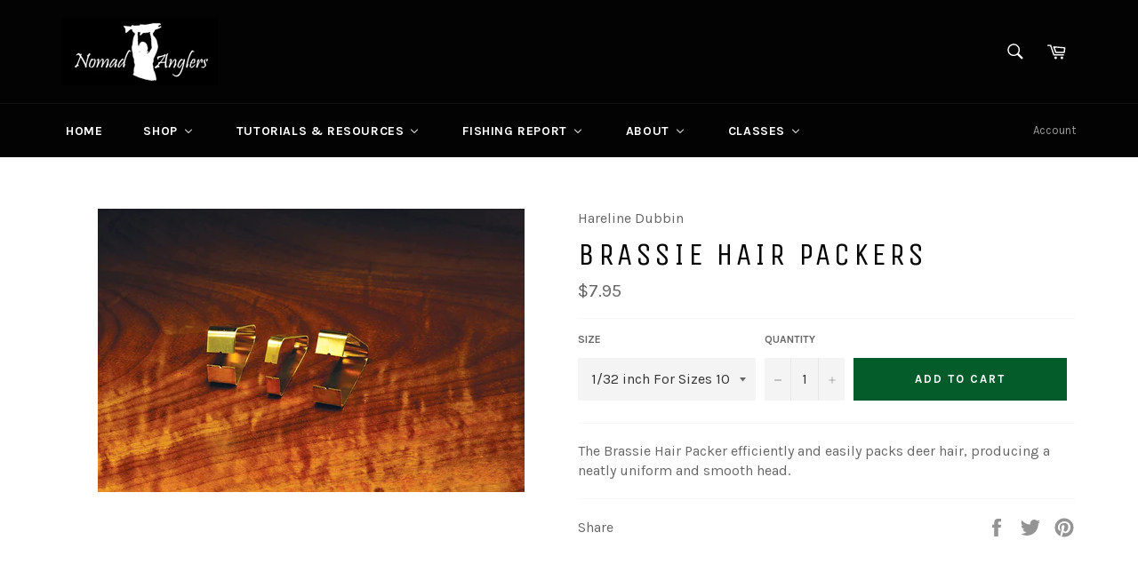

--- FILE ---
content_type: text/html; charset=utf-8
request_url: https://nomadanglers.com/products/brassie-hair-packers
body_size: 38270
content:
<!doctype html>
<!--[if IE 9]> <html class="ie9 no-js" lang="en"> <![endif]-->
<!--[if (gt IE 9)|!(IE)]><!--> <html class="no-js" lang="en"> <!--<![endif]-->
<head>
<meta name="google-site-verification" content="I0RiDWIfyV4aezh1SJoHSB9aVgpzDk-Y9aBkl-JynAQ" />
  <meta charset="utf-8">
  <meta http-equiv="X-UA-Compatible" content="IE=edge,chrome=1">
  <meta name="viewport" content="width=device-width,initial-scale=1">
  <meta name="theme-color" content="#030303">

  
    <link rel="shortcut icon" href="//nomadanglers.com/cdn/shop/files/roundlogo300_c34188c8-bf50-4e8b-ae83-ef52e7b07be2_32x32.jpg?v=1733769963" type="image/png">
  

  <link rel="canonical" href="https://nomadanglers.com/products/brassie-hair-packers">
  <title>
  Brassie Hair Packers &ndash; Nomad Anglers
  </title>

  
    <meta name="description" content="The Brassie Hair Packer efficiently and easily packs deer hair, producing a neatly uniform and smooth head.">
  

  <!-- /snippets/social-meta-tags.liquid -->




<meta property="og:site_name" content="Nomad Anglers">
<meta property="og:url" content="https://nomadanglers.com/products/brassie-hair-packers">
<meta property="og:title" content="Brassie Hair Packers">
<meta property="og:type" content="product">
<meta property="og:description" content="The Brassie Hair Packer efficiently and easily packs deer hair, producing a neatly uniform and smooth head.">

  <meta property="og:price:amount" content="7.95">
  <meta property="og:price:currency" content="USD">

<meta property="og:image" content="http://nomadanglers.com/cdn/shop/products/bhp_1200x1200.jpg?v=1737309307">
<meta property="og:image:secure_url" content="https://nomadanglers.com/cdn/shop/products/bhp_1200x1200.jpg?v=1737309307">


<meta name="twitter:card" content="summary_large_image">
<meta name="twitter:title" content="Brassie Hair Packers">
<meta name="twitter:description" content="The Brassie Hair Packer efficiently and easily packs deer hair, producing a neatly uniform and smooth head.">


  <script>
    document.documentElement.className = document.documentElement.className.replace('no-js', 'js');
  </script>

  <link href="//nomadanglers.com/cdn/shop/t/2/assets/theme.scss.css?v=183599555875418901251697034696" rel="stylesheet" type="text/css" media="all" />
  
  
  
  <link href="//fonts.googleapis.com/css?family=Karla:400,700" rel="stylesheet" type="text/css" media="all" />


  
    
    
    <link href="//fonts.googleapis.com/css?family=Unica+One:400,700" rel="stylesheet" type="text/css" media="all" />
  



  <script>
    window.theme = window.theme || {};

    theme.strings = {
      stockAvailable: "1 available",
      addToCart: "Add to Cart",
      soldOut: "Sold Out",
      unavailable: "Unavailable",
      noStockAvailable: "The item could not be added to your cart because there are not enough in stock.",
      willNotShipUntil: "Will not ship until [date]",
      willBeInStockAfter: "Will be in stock after [date]",
      totalCartDiscount: "You're saving [savings]",
      addressError: "Error looking up that address",
      addressNoResults: "No results for that address",
      addressQueryLimit: "You have exceeded the Google API usage limit. Consider upgrading to a \u003ca href=\"https:\/\/developers.google.com\/maps\/premium\/usage-limits\"\u003ePremium Plan\u003c\/a\u003e.",
      authError: "There was a problem authenticating your Google Maps API Key."
    };
  </script>

  <!--[if (gt IE 9)|!(IE)]><!--><script src="//nomadanglers.com/cdn/shop/t/2/assets/lazysizes.min.js?v=71745035489482760341510673857" async="async"></script><!--<![endif]-->
  <!--[if lte IE 9]><script src="//nomadanglers.com/cdn/shop/t/2/assets/lazysizes.min.js?v=71745035489482760341510673857"></script><![endif]-->

  

  <!--[if (gt IE 9)|!(IE)]><!--><script src="//nomadanglers.com/cdn/shop/t/2/assets/vendor.js?v=81888855014699767371510673858" defer="defer"></script><!--<![endif]-->
  <!--[if lt IE 9]><script src="//nomadanglers.com/cdn/shop/t/2/assets/vendor.js?v=81888855014699767371510673858"></script><![endif]-->

  
    <script>
      window.theme = window.theme || {};
      theme.moneyFormat = "${{amount}}";
    </script>
  

  <!--[if (gt IE 9)|!(IE)]><!--><script src="//nomadanglers.com/cdn/shop/t/2/assets/theme.js?v=132115722864363272701510673857" defer="defer"></script><!--<![endif]-->
  <!--[if lte IE 9]><script src="//nomadanglers.com/cdn/shop/t/2/assets/theme.js?v=132115722864363272701510673857"></script><![endif]-->

  
  
  <script>window.performance && window.performance.mark && window.performance.mark('shopify.content_for_header.start');</script><meta name="google-site-verification" content="I0RiDWIfyV4aezh1SJoHSB9aVgpzDk-Y9aBkl-JynAQ">
<meta id="shopify-digital-wallet" name="shopify-digital-wallet" content="/25498030/digital_wallets/dialog">
<meta name="shopify-checkout-api-token" content="a320648781e502d55cc03e3732eda64c">
<meta id="in-context-paypal-metadata" data-shop-id="25498030" data-venmo-supported="false" data-environment="production" data-locale="en_US" data-paypal-v4="true" data-currency="USD">
<link rel="alternate" type="application/json+oembed" href="https://nomadanglers.com/products/brassie-hair-packers.oembed">
<script async="async" src="/checkouts/internal/preloads.js?locale=en-US"></script>
<link rel="preconnect" href="https://shop.app" crossorigin="anonymous">
<script async="async" src="https://shop.app/checkouts/internal/preloads.js?locale=en-US&shop_id=25498030" crossorigin="anonymous"></script>
<script id="apple-pay-shop-capabilities" type="application/json">{"shopId":25498030,"countryCode":"US","currencyCode":"USD","merchantCapabilities":["supports3DS"],"merchantId":"gid:\/\/shopify\/Shop\/25498030","merchantName":"Nomad Anglers","requiredBillingContactFields":["postalAddress","email"],"requiredShippingContactFields":["postalAddress","email"],"shippingType":"shipping","supportedNetworks":["visa","masterCard","amex","discover","elo","jcb"],"total":{"type":"pending","label":"Nomad Anglers","amount":"1.00"},"shopifyPaymentsEnabled":true,"supportsSubscriptions":true}</script>
<script id="shopify-features" type="application/json">{"accessToken":"a320648781e502d55cc03e3732eda64c","betas":["rich-media-storefront-analytics"],"domain":"nomadanglers.com","predictiveSearch":true,"shopId":25498030,"locale":"en"}</script>
<script>var Shopify = Shopify || {};
Shopify.shop = "nomad-anglers.myshopify.com";
Shopify.locale = "en";
Shopify.currency = {"active":"USD","rate":"1.0"};
Shopify.country = "US";
Shopify.theme = {"name":"Venture","id":7813627946,"schema_name":"Venture","schema_version":"2.5.0","theme_store_id":775,"role":"main"};
Shopify.theme.handle = "null";
Shopify.theme.style = {"id":null,"handle":null};
Shopify.cdnHost = "nomadanglers.com/cdn";
Shopify.routes = Shopify.routes || {};
Shopify.routes.root = "/";</script>
<script type="module">!function(o){(o.Shopify=o.Shopify||{}).modules=!0}(window);</script>
<script>!function(o){function n(){var o=[];function n(){o.push(Array.prototype.slice.apply(arguments))}return n.q=o,n}var t=o.Shopify=o.Shopify||{};t.loadFeatures=n(),t.autoloadFeatures=n()}(window);</script>
<script>
  window.ShopifyPay = window.ShopifyPay || {};
  window.ShopifyPay.apiHost = "shop.app\/pay";
  window.ShopifyPay.redirectState = null;
</script>
<script id="shop-js-analytics" type="application/json">{"pageType":"product"}</script>
<script defer="defer" async type="module" src="//nomadanglers.com/cdn/shopifycloud/shop-js/modules/v2/client.init-shop-cart-sync_BT-GjEfc.en.esm.js"></script>
<script defer="defer" async type="module" src="//nomadanglers.com/cdn/shopifycloud/shop-js/modules/v2/chunk.common_D58fp_Oc.esm.js"></script>
<script defer="defer" async type="module" src="//nomadanglers.com/cdn/shopifycloud/shop-js/modules/v2/chunk.modal_xMitdFEc.esm.js"></script>
<script type="module">
  await import("//nomadanglers.com/cdn/shopifycloud/shop-js/modules/v2/client.init-shop-cart-sync_BT-GjEfc.en.esm.js");
await import("//nomadanglers.com/cdn/shopifycloud/shop-js/modules/v2/chunk.common_D58fp_Oc.esm.js");
await import("//nomadanglers.com/cdn/shopifycloud/shop-js/modules/v2/chunk.modal_xMitdFEc.esm.js");

  window.Shopify.SignInWithShop?.initShopCartSync?.({"fedCMEnabled":true,"windoidEnabled":true});

</script>
<script>
  window.Shopify = window.Shopify || {};
  if (!window.Shopify.featureAssets) window.Shopify.featureAssets = {};
  window.Shopify.featureAssets['shop-js'] = {"shop-cart-sync":["modules/v2/client.shop-cart-sync_DZOKe7Ll.en.esm.js","modules/v2/chunk.common_D58fp_Oc.esm.js","modules/v2/chunk.modal_xMitdFEc.esm.js"],"init-fed-cm":["modules/v2/client.init-fed-cm_B6oLuCjv.en.esm.js","modules/v2/chunk.common_D58fp_Oc.esm.js","modules/v2/chunk.modal_xMitdFEc.esm.js"],"shop-cash-offers":["modules/v2/client.shop-cash-offers_D2sdYoxE.en.esm.js","modules/v2/chunk.common_D58fp_Oc.esm.js","modules/v2/chunk.modal_xMitdFEc.esm.js"],"shop-login-button":["modules/v2/client.shop-login-button_QeVjl5Y3.en.esm.js","modules/v2/chunk.common_D58fp_Oc.esm.js","modules/v2/chunk.modal_xMitdFEc.esm.js"],"pay-button":["modules/v2/client.pay-button_DXTOsIq6.en.esm.js","modules/v2/chunk.common_D58fp_Oc.esm.js","modules/v2/chunk.modal_xMitdFEc.esm.js"],"shop-button":["modules/v2/client.shop-button_DQZHx9pm.en.esm.js","modules/v2/chunk.common_D58fp_Oc.esm.js","modules/v2/chunk.modal_xMitdFEc.esm.js"],"avatar":["modules/v2/client.avatar_BTnouDA3.en.esm.js"],"init-windoid":["modules/v2/client.init-windoid_CR1B-cfM.en.esm.js","modules/v2/chunk.common_D58fp_Oc.esm.js","modules/v2/chunk.modal_xMitdFEc.esm.js"],"init-shop-for-new-customer-accounts":["modules/v2/client.init-shop-for-new-customer-accounts_C_vY_xzh.en.esm.js","modules/v2/client.shop-login-button_QeVjl5Y3.en.esm.js","modules/v2/chunk.common_D58fp_Oc.esm.js","modules/v2/chunk.modal_xMitdFEc.esm.js"],"init-shop-email-lookup-coordinator":["modules/v2/client.init-shop-email-lookup-coordinator_BI7n9ZSv.en.esm.js","modules/v2/chunk.common_D58fp_Oc.esm.js","modules/v2/chunk.modal_xMitdFEc.esm.js"],"init-shop-cart-sync":["modules/v2/client.init-shop-cart-sync_BT-GjEfc.en.esm.js","modules/v2/chunk.common_D58fp_Oc.esm.js","modules/v2/chunk.modal_xMitdFEc.esm.js"],"shop-toast-manager":["modules/v2/client.shop-toast-manager_DiYdP3xc.en.esm.js","modules/v2/chunk.common_D58fp_Oc.esm.js","modules/v2/chunk.modal_xMitdFEc.esm.js"],"init-customer-accounts":["modules/v2/client.init-customer-accounts_D9ZNqS-Q.en.esm.js","modules/v2/client.shop-login-button_QeVjl5Y3.en.esm.js","modules/v2/chunk.common_D58fp_Oc.esm.js","modules/v2/chunk.modal_xMitdFEc.esm.js"],"init-customer-accounts-sign-up":["modules/v2/client.init-customer-accounts-sign-up_iGw4briv.en.esm.js","modules/v2/client.shop-login-button_QeVjl5Y3.en.esm.js","modules/v2/chunk.common_D58fp_Oc.esm.js","modules/v2/chunk.modal_xMitdFEc.esm.js"],"shop-follow-button":["modules/v2/client.shop-follow-button_CqMgW2wH.en.esm.js","modules/v2/chunk.common_D58fp_Oc.esm.js","modules/v2/chunk.modal_xMitdFEc.esm.js"],"checkout-modal":["modules/v2/client.checkout-modal_xHeaAweL.en.esm.js","modules/v2/chunk.common_D58fp_Oc.esm.js","modules/v2/chunk.modal_xMitdFEc.esm.js"],"shop-login":["modules/v2/client.shop-login_D91U-Q7h.en.esm.js","modules/v2/chunk.common_D58fp_Oc.esm.js","modules/v2/chunk.modal_xMitdFEc.esm.js"],"lead-capture":["modules/v2/client.lead-capture_BJmE1dJe.en.esm.js","modules/v2/chunk.common_D58fp_Oc.esm.js","modules/v2/chunk.modal_xMitdFEc.esm.js"],"payment-terms":["modules/v2/client.payment-terms_Ci9AEqFq.en.esm.js","modules/v2/chunk.common_D58fp_Oc.esm.js","modules/v2/chunk.modal_xMitdFEc.esm.js"]};
</script>
<script>(function() {
  var isLoaded = false;
  function asyncLoad() {
    if (isLoaded) return;
    isLoaded = true;
    var urls = ["https:\/\/cdn.popt.in\/pixel.js?id=98c72157535be\u0026shop=nomad-anglers.myshopify.com","https:\/\/js.smile.io\/v1\/smile-shopify.js?shop=nomad-anglers.myshopify.com","https:\/\/inffuse.eventscalendar.co\/plugins\/shopify\/loader.js?app=calendar\u0026shop=nomad-anglers.myshopify.com\u0026shop=nomad-anglers.myshopify.com","https:\/\/instafeed.nfcube.com\/cdn\/d53207af8c646fc4f3ccd3ff7242cadb.js?shop=nomad-anglers.myshopify.com","https:\/\/app.popt.in\/pixel.js?id=874d63c00b473\u0026shop=nomad-anglers.myshopify.com","https:\/\/d1639lhkj5l89m.cloudfront.net\/js\/storefront\/uppromote.js?shop=nomad-anglers.myshopify.com"];
    for (var i = 0; i < urls.length; i++) {
      var s = document.createElement('script');
      s.type = 'text/javascript';
      s.async = true;
      s.src = urls[i];
      var x = document.getElementsByTagName('script')[0];
      x.parentNode.insertBefore(s, x);
    }
  };
  if(window.attachEvent) {
    window.attachEvent('onload', asyncLoad);
  } else {
    window.addEventListener('load', asyncLoad, false);
  }
})();</script>
<script id="__st">var __st={"a":25498030,"offset":-18000,"reqid":"99f7d3d9-de34-4103-a0f8-8db7cc8a5b63-1769147639","pageurl":"nomadanglers.com\/products\/brassie-hair-packers","u":"38d2f4ddef00","p":"product","rtyp":"product","rid":1954398273578};</script>
<script>window.ShopifyPaypalV4VisibilityTracking = true;</script>
<script id="captcha-bootstrap">!function(){'use strict';const t='contact',e='account',n='new_comment',o=[[t,t],['blogs',n],['comments',n],[t,'customer']],c=[[e,'customer_login'],[e,'guest_login'],[e,'recover_customer_password'],[e,'create_customer']],r=t=>t.map((([t,e])=>`form[action*='/${t}']:not([data-nocaptcha='true']) input[name='form_type'][value='${e}']`)).join(','),a=t=>()=>t?[...document.querySelectorAll(t)].map((t=>t.form)):[];function s(){const t=[...o],e=r(t);return a(e)}const i='password',u='form_key',d=['recaptcha-v3-token','g-recaptcha-response','h-captcha-response',i],f=()=>{try{return window.sessionStorage}catch{return}},m='__shopify_v',_=t=>t.elements[u];function p(t,e,n=!1){try{const o=window.sessionStorage,c=JSON.parse(o.getItem(e)),{data:r}=function(t){const{data:e,action:n}=t;return t[m]||n?{data:e,action:n}:{data:t,action:n}}(c);for(const[e,n]of Object.entries(r))t.elements[e]&&(t.elements[e].value=n);n&&o.removeItem(e)}catch(o){console.error('form repopulation failed',{error:o})}}const l='form_type',E='cptcha';function T(t){t.dataset[E]=!0}const w=window,h=w.document,L='Shopify',v='ce_forms',y='captcha';let A=!1;((t,e)=>{const n=(g='f06e6c50-85a8-45c8-87d0-21a2b65856fe',I='https://cdn.shopify.com/shopifycloud/storefront-forms-hcaptcha/ce_storefront_forms_captcha_hcaptcha.v1.5.2.iife.js',D={infoText:'Protected by hCaptcha',privacyText:'Privacy',termsText:'Terms'},(t,e,n)=>{const o=w[L][v],c=o.bindForm;if(c)return c(t,g,e,D).then(n);var r;o.q.push([[t,g,e,D],n]),r=I,A||(h.body.append(Object.assign(h.createElement('script'),{id:'captcha-provider',async:!0,src:r})),A=!0)});var g,I,D;w[L]=w[L]||{},w[L][v]=w[L][v]||{},w[L][v].q=[],w[L][y]=w[L][y]||{},w[L][y].protect=function(t,e){n(t,void 0,e),T(t)},Object.freeze(w[L][y]),function(t,e,n,w,h,L){const[v,y,A,g]=function(t,e,n){const i=e?o:[],u=t?c:[],d=[...i,...u],f=r(d),m=r(i),_=r(d.filter((([t,e])=>n.includes(e))));return[a(f),a(m),a(_),s()]}(w,h,L),I=t=>{const e=t.target;return e instanceof HTMLFormElement?e:e&&e.form},D=t=>v().includes(t);t.addEventListener('submit',(t=>{const e=I(t);if(!e)return;const n=D(e)&&!e.dataset.hcaptchaBound&&!e.dataset.recaptchaBound,o=_(e),c=g().includes(e)&&(!o||!o.value);(n||c)&&t.preventDefault(),c&&!n&&(function(t){try{if(!f())return;!function(t){const e=f();if(!e)return;const n=_(t);if(!n)return;const o=n.value;o&&e.removeItem(o)}(t);const e=Array.from(Array(32),(()=>Math.random().toString(36)[2])).join('');!function(t,e){_(t)||t.append(Object.assign(document.createElement('input'),{type:'hidden',name:u})),t.elements[u].value=e}(t,e),function(t,e){const n=f();if(!n)return;const o=[...t.querySelectorAll(`input[type='${i}']`)].map((({name:t})=>t)),c=[...d,...o],r={};for(const[a,s]of new FormData(t).entries())c.includes(a)||(r[a]=s);n.setItem(e,JSON.stringify({[m]:1,action:t.action,data:r}))}(t,e)}catch(e){console.error('failed to persist form',e)}}(e),e.submit())}));const S=(t,e)=>{t&&!t.dataset[E]&&(n(t,e.some((e=>e===t))),T(t))};for(const o of['focusin','change'])t.addEventListener(o,(t=>{const e=I(t);D(e)&&S(e,y())}));const B=e.get('form_key'),M=e.get(l),P=B&&M;t.addEventListener('DOMContentLoaded',(()=>{const t=y();if(P)for(const e of t)e.elements[l].value===M&&p(e,B);[...new Set([...A(),...v().filter((t=>'true'===t.dataset.shopifyCaptcha))])].forEach((e=>S(e,t)))}))}(h,new URLSearchParams(w.location.search),n,t,e,['guest_login'])})(!0,!0)}();</script>
<script integrity="sha256-4kQ18oKyAcykRKYeNunJcIwy7WH5gtpwJnB7kiuLZ1E=" data-source-attribution="shopify.loadfeatures" defer="defer" src="//nomadanglers.com/cdn/shopifycloud/storefront/assets/storefront/load_feature-a0a9edcb.js" crossorigin="anonymous"></script>
<script crossorigin="anonymous" defer="defer" src="//nomadanglers.com/cdn/shopifycloud/storefront/assets/shopify_pay/storefront-65b4c6d7.js?v=20250812"></script>
<script data-source-attribution="shopify.dynamic_checkout.dynamic.init">var Shopify=Shopify||{};Shopify.PaymentButton=Shopify.PaymentButton||{isStorefrontPortableWallets:!0,init:function(){window.Shopify.PaymentButton.init=function(){};var t=document.createElement("script");t.src="https://nomadanglers.com/cdn/shopifycloud/portable-wallets/latest/portable-wallets.en.js",t.type="module",document.head.appendChild(t)}};
</script>
<script data-source-attribution="shopify.dynamic_checkout.buyer_consent">
  function portableWalletsHideBuyerConsent(e){var t=document.getElementById("shopify-buyer-consent"),n=document.getElementById("shopify-subscription-policy-button");t&&n&&(t.classList.add("hidden"),t.setAttribute("aria-hidden","true"),n.removeEventListener("click",e))}function portableWalletsShowBuyerConsent(e){var t=document.getElementById("shopify-buyer-consent"),n=document.getElementById("shopify-subscription-policy-button");t&&n&&(t.classList.remove("hidden"),t.removeAttribute("aria-hidden"),n.addEventListener("click",e))}window.Shopify?.PaymentButton&&(window.Shopify.PaymentButton.hideBuyerConsent=portableWalletsHideBuyerConsent,window.Shopify.PaymentButton.showBuyerConsent=portableWalletsShowBuyerConsent);
</script>
<script data-source-attribution="shopify.dynamic_checkout.cart.bootstrap">document.addEventListener("DOMContentLoaded",(function(){function t(){return document.querySelector("shopify-accelerated-checkout-cart, shopify-accelerated-checkout")}if(t())Shopify.PaymentButton.init();else{new MutationObserver((function(e,n){t()&&(Shopify.PaymentButton.init(),n.disconnect())})).observe(document.body,{childList:!0,subtree:!0})}}));
</script>
<link id="shopify-accelerated-checkout-styles" rel="stylesheet" media="screen" href="https://nomadanglers.com/cdn/shopifycloud/portable-wallets/latest/accelerated-checkout-backwards-compat.css" crossorigin="anonymous">
<style id="shopify-accelerated-checkout-cart">
        #shopify-buyer-consent {
  margin-top: 1em;
  display: inline-block;
  width: 100%;
}

#shopify-buyer-consent.hidden {
  display: none;
}

#shopify-subscription-policy-button {
  background: none;
  border: none;
  padding: 0;
  text-decoration: underline;
  font-size: inherit;
  cursor: pointer;
}

#shopify-subscription-policy-button::before {
  box-shadow: none;
}

      </style>

<script>window.performance && window.performance.mark && window.performance.mark('shopify.content_for_header.end');</script>
<script type="text/javascript">window.moneyFormat = "${{amount}}";
  window.shopCurrency = "USD";
  window.assetsUrl = '//nomadanglers.com/cdn/shop/t/2/assets/';
</script>
<script>
  window.globoRelatedProductsConfig = {
    apiUrl: "https://related-products.globosoftware.net/api",
    alternateApiUrl: "https://related-products.globosoftware.net",
    shop: "nomad-anglers.myshopify.com",
    shopNumber: 38986,
    domain: "nomadanglers.com",
    customer:null,
    urls: {
      search: "\/search",
      collection: "\/collections",
    },
    page: 'product',
    translation: {"add_to_cart":"Add to cart","added_to_cart":"Added to cart","add_selected_to_cart":"Add selected to cart","added_selected_to_cart":"Added selected to cart","sale":"Sale","total_price":"Total Price","this_item":"This item","sold_out":"Sold out","add_to_cart_short":"ADD","added_to_cart_short":"ADDED"},
    settings: {"redirect":true,"new_tab":true,"image_ratio":"400:500","visible_tags":null,"hidden_tags":"","hidden_collections":null,"exclude_tags":"","carousel_autoplay":false,"carousel_disable_in_mobile":false,"carousel_loop":true,"carousel_rtl":false,"carousel_items":"5","sold_out":false,"discount":{"enable":false,"condition":"any","type":"percentage","value":10}},
    manualRecommendations: {},
    boughtTogetherIds: {},
    trendingProducts: {"error":"json not allowed for this object"},
    productBoughtTogether: {"type":"product_bought_together","enable":false,"title":{"text":"Frequently Bought Together","color":"#000000","fontSize":"25","align":"left"},"subtitle":{"text":"","color":"#212121","fontSize":"18"},"limit":6,"maxWidth":1170,"conditions":[{"id":"manual","status":1},{"id":"bought_together","status":1},{"id":"collection","type":"same","status":1},{"id":"type","type":"same","status":1},{"id":"vendor","type":"same","status":1},{"id":"global","status":0},{"id":"tags","type":"same","status":0}],"template":{"id":1,"elements":["price","addToCartBtn","variantSelector","saleLabel"],"productTitle":{"fontSize":"15","color":"#111111"},"productPrice":{"fontSize":"14","color":"#B12704"},"productOldPrice":{"fontSize":16,"color":"#989898"},"button":{"fontSize":"14","color":"#ffffff","backgroundColor":"#6371c7"},"saleLabel":{"color":"#fff","backgroundColor":"#c00000"},"this_item":true,"selected":true},"random":0,"discount":true},
    productRelated: {"type":"product_related","enable":true,"title":{"text":"Customers Who Bought This Product Also Bought","color":"#000000","fontSize":30,"align":"center"},"subtitle":{"text":"","color":"#212121","fontSize":"18"},"limit":6,"maxWidth":1170,"conditions":[{"id":"manual","status":1},{"id":"bought_together","status":1},{"id":"collection","type":"same","status":1},{"id":"type","type":"same","status":1},{"id":"vendor","type":"same","status":1},{"id":"global","status":0},{"id":"tags","type":"same","status":0}],"template":{"id":1,"elements":["price","addToCartBtn","variantSelector","saleLabel"],"productTitle":{"fontSize":"15","color":"#111111"},"productPrice":{"fontSize":"14","color":"#B12704"},"productOldPrice":{"fontSize":16,"color":"#989898"},"button":{"fontSize":"14","color":"#ffffff","backgroundColor":"#6371c7"},"saleLabel":{"color":"#fff","backgroundColor":"#c00000"},"this_item":false,"selected":false},"random":0,"discount":false},
    cart: {"type":"cart","enable":true,"title":{"text":"Customers Who Bought This Product Also Bought","color":"#000000","fontSize":30,"align":"center"},"subtitle":{"text":"","color":"#212121","fontSize":"18"},"limit":6,"maxWidth":1170,"conditions":[{"id":"manual","status":1},{"id":"bought_together","status":1},{"id":"global","status":0},{"id":"tags","type":"same","status":0}],"template":{"id":1,"elements":["price","addToCartBtn","variantSelector","saleLabel"],"productTitle":{"fontSize":"14","color":"#111111"},"productPrice":{"fontSize":"14","color":"#B12704"},"productOldPrice":{"fontSize":16,"color":"#989898"},"button":{"fontSize":"15","color":"#ffffff","backgroundColor":"#6371c7"},"saleLabel":{"color":"#fff","backgroundColor":"#c00000"},"this_item":true,"selected":true},"random":0,"discount":false},
    basis_collection_handle: 'globo_basis_collection',
    widgets: [],
    offers: [],
    view_name: 'globo.alsobought',
    cart_properties_name: '_bundle',
    upsell_properties_name: '_upsell_bundle',
    discounted_ids: [],
    discount_min_amount: 0,
    offerdiscounted_ids: [],
    offerdiscount_min_amount: 0,data: {
      ids: ["1954398273578"],
      vendors: ["Hareline Dubbin"],
      types: [""],
      tags: [],
      collections: []
    },product: {
        id: "1954398273578",
        title: "Brassie Hair Packers",
        handle: "brassie-hair-packers",
        price: 795,
        compare_at_price: null,
        images: ["//nomadanglers.com/cdn/shop/products/bhp.jpg?v=1737309307"],
         variants: [{"id":14879500927018,"title":"1\/32 inch For Sizes 10-18","option1":"1\/32 inch For Sizes 10-18","option2":null,"option3":null,"sku":"BHP1","requires_shipping":true,"taxable":true,"featured_image":null,"available":true,"name":"Brassie Hair Packers - 1\/32 inch For Sizes 10-18","public_title":"1\/32 inch For Sizes 10-18","options":["1\/32 inch For Sizes 10-18"],"price":795,"weight":0,"compare_at_price":null,"inventory_quantity":3,"inventory_management":"shopify","inventory_policy":"continue","barcode":"762820035128","requires_selling_plan":false,"selling_plan_allocations":[]},{"id":14879500959786,"title":"3\/64 inch For Sizes 1-8","option1":"3\/64 inch For Sizes 1-8","option2":null,"option3":null,"sku":"BHP2","requires_shipping":true,"taxable":true,"featured_image":null,"available":true,"name":"Brassie Hair Packers - 3\/64 inch For Sizes 1-8","public_title":"3\/64 inch For Sizes 1-8","options":["3\/64 inch For Sizes 1-8"],"price":795,"weight":0,"compare_at_price":null,"inventory_quantity":3,"inventory_management":"shopify","inventory_policy":"continue","barcode":"762820035135","requires_selling_plan":false,"selling_plan_allocations":[]},{"id":14879500992554,"title":"1\/16 inch For Sizes 1\/0 Or Larger","option1":"1\/16 inch For Sizes 1\/0 Or Larger","option2":null,"option3":null,"sku":"BHP3","requires_shipping":true,"taxable":true,"featured_image":null,"available":true,"name":"Brassie Hair Packers - 1\/16 inch For Sizes 1\/0 Or Larger","public_title":"1\/16 inch For Sizes 1\/0 Or Larger","options":["1\/16 inch For Sizes 1\/0 Or Larger"],"price":795,"weight":0,"compare_at_price":null,"inventory_quantity":3,"inventory_management":"shopify","inventory_policy":"continue","barcode":"762820035142","requires_selling_plan":false,"selling_plan_allocations":[]}],
         available: true,
        vendor: "Hareline Dubbin",
        product_type: "",
        tags: [],
        published_at:"2019-05-12 19:32:58 -0400"
              },upselldatas:{},
    cartitems:[],
    no_image_url: "https://cdn.shopify.com/s/images/admin/no-image-large.gif"
  };
</script>
<script>globoRelatedProductsConfig.data.collections = globoRelatedProductsConfig.data.collections.concat(["best-selling-products","excludes-sale-used","newest-products","newnomad15","all"]);globoRelatedProductsConfig.boughtTogetherIds[1954398273578] =false;
  
    globoRelatedProductsConfig.upselldatas[1954398273578] = {
      title: "Brassie Hair Packers",
      collections :["best-selling-products","excludes-sale-used","newest-products","newnomad15","all"],
      tags:[],
      product_type:""};
</script><script defer src="//nomadanglers.com/cdn/shop/t/2/assets/globo.alsobought.data.js?v=46835628253674180531658314053" type="text/javascript"></script>

<script defer src="//nomadanglers.com/cdn/shop/t/2/assets/globo.alsobought.min.js?v=114521981481539702731664214996" type="text/javascript"></script>
<link rel="preload stylesheet" href="//nomadanglers.com/cdn/shop/t/2/assets/globo.alsobought.css?v=174060158300081916051658314056" as="style">

<!-- BEGIN app block: shopify://apps/buddha-mega-menu-navigation/blocks/megamenu/dbb4ce56-bf86-4830-9b3d-16efbef51c6f -->
<script>
        var productImageAndPrice = [],
            collectionImages = [],
            articleImages = [],
            mmLivIcons = false,
            mmFlipClock = false,
            mmFixesUseJquery = false,
            mmNumMMI = 6,
            mmSchemaTranslation = {},
            mmMenuStrings =  {"menuStrings":{"default":{"Home":"Home","Shop":"Shop","GIFT CARDS":"GIFT CARDS","Fly Fishing":"Fly Fishing","Rod/Reel/Line Combos":"Rod/Reel/Line Combos","Fly Rods":"Fly Rods","Single Hand Rods":"Single Hand Rods","Echo":"Echo","Orvis":"Orvis","Scott":"Scott","Two Hand Rods":"Two Hand Rods","Reels":"Reels","Abel Reels":"Abel Reels","Waders & Boots":"Waders & Boots","Waders":"Waders","Boots/Footwear":"Boots/Footwear","Wader/Boot Accessories":"Wader/Boot Accessories","Fly Line":"Fly Line","Freshwater Lines":"Freshwater Lines","Saltwater Lines":"Saltwater Lines","Two-Handed Lines":"Two-Handed Lines","Flies":"Flies","LOCAL FLIES":"LOCAL FLIES","Dry Flies":"Dry Flies","Nymphs":"Nymphs","Streamers":"Streamers","Swing Flies":"Swing Flies","Leaders & Tippet":"Leaders & Tippet","Leaders":"Leaders","Tippet":"Tippet","Fly Tying":"Fly Tying","Beads, Eyes, & Cones":"Beads, Eyes, & Cones","Beads":"Beads","Adhesive Eyes":"Adhesive Eyes","Dumbbell & Chain Eyes":"Dumbbell & Chain Eyes","Cone Heads":"Cone Heads","Masks & Heads":"Masks & Heads","Chenille & Wraps":"Chenille & Wraps","Chenille":"Chenille","Braids":"Braids","Brushes":"Brushes","Ribbing & Casing":"Ribbing & Casing","Dubbing":"Dubbing","Synthetic Dubbing":"Synthetic Dubbing","Natural Dubbing":"Natural Dubbing","Dubbing Dispensers":"Dubbing Dispensers","Feathers":"Feathers","Hackle":"Hackle","Marabou & Schlappen":"Marabou & Schlappen","Biots & Quills":"Biots & Quills","Other Feathers":"Other Feathers","Hair & Fur":"Hair & Fur","Deer Hair":"Deer Hair","Natural Fur & Strips":"Natural Fur & Strips","Synthetic Fur":"Synthetic Fur","Hooks":"Hooks","Jig Hooks":"Jig Hooks","Streamer Hooks":"Streamer Hooks","Dry Fly Hooks":"Dry Fly Hooks","Nymph Hooks":"Nymph Hooks","Saltwater Hooks":"Saltwater Hooks","Shanks":"Shanks","Synthetics":"Synthetics","Flash":"Flash","Rubber Legs":"Rubber Legs","Egg Fly Material":"Egg Fly Material","Other Synthetics":"Other Synthetics","Thread & Wire":"Thread & Wire","Thread":"Thread","Wire":"Wire","Fly Tying Tools":"Fly Tying Tools","Scissors":"Scissors","Bobbins":"Bobbins","Vises & Vise Accessories":"Vises & Vise Accessories","Other Tying Tools":"Other Tying Tools","Glue, UV Finish & Lights":"Glue, UV Finish & Lights","Glue & Head Cement":"Glue & Head Cement","UV Finishes":"UV Finishes","UV Lights":"UV Lights","Fly Tying Kits":"Fly Tying Kits","Apparel":"Apparel","Logowear":"Logowear","Shirts":"Shirts","Fleece, Sweatshirts & Hoodies":"Fleece, Sweatshirts & Hoodies","Jackets & Vests":"Jackets & Vests","Hats":"Hats","Trucker Hats & Caps":"Trucker Hats & Caps","Winter Hats":"Winter Hats","T-Shirts":"T-Shirts","Rain Gear":"Rain Gear","Pants & Shorts":"Pants & Shorts","Gloves , Socks, & Belts":"Gloves , Socks, & Belts","Packs & Gear Bags":"Packs & Gear Bags","Backpacks":"Backpacks","Duffel Bags":"Duffel Bags","Fishing Vests":"Fishing Vests","Gear Bags":"Gear Bags","Hip Packs":"Hip Packs","Sling Packs":"Sling Packs","Chest Packs":"Chest Packs","Tools & Accessories":"Tools & Accessories","Nippers":"Nippers","Forceps & Clamps":"Forceps & Clamps","Pliers":"Pliers","Nets":"Nets","Fly Boxes":"Fly Boxes","Sunglasses":"Sunglasses","Books & DVDs":"Books & DVDs","Other Fishing Accessories":"Other Fishing Accessories","Terminal Tackle":"Terminal Tackle","Coolers & Drinkware":"Coolers & Drinkware","Stickers":"Stickers","Used Gear":"Used Gear","Used Fly Rods":"Used Fly Rods","Used Reels":"Used Reels","Adaptive Fly Materials":"Adaptive Fly Materials","Yard Sale":"Yard Sale","Slip n' Slide":"Slip n' Slide","Devil Dancer":"Devil Dancer","Sale":"Sale","Tutorials & Resources":"Tutorials & Resources","Learn To Fly Fish":"Learn To Fly Fish","Fly Tying Tutorials":"Fly Tying Tutorials","Euro Nymphs":"Euro Nymphs","Fly Tying 101":"Fly Tying 101","Steelhead Set Up":"Steelhead Set Up","Euro Nymphing Explained":"Euro Nymphing Explained","Hook/Bead Size Chart":"Hook/Bead Size Chart","Grand Rapids Fishing":"Grand Rapids Fishing","Lansing Fishing":"Lansing Fishing","Gear Reviews":"Gear Reviews","Fly Fishing Videos":"Fly Fishing Videos","Blog":"Blog","Fishing Report":"Fishing Report","River Conditions":"River Conditions","Grand River":"Grand River","Rogue River":"Rogue River","Muskegon River":"Muskegon River","Pere Marquette River":"Pere Marquette River","About":"About","Contact Us":"Contact Us","East Lansing Shop":"East Lansing Shop","Grand Rapids Shop":"Grand Rapids Shop","Guided Fly Fishing":"Guided Fly Fishing","Events":"Events","Trade-In Program":"Trade-In Program","Employment":"Employment","Hosted Trips":"Hosted Trips","Brace Lake Ontario":"Brace Lake Ontario","Craig Montana":"Craig Montana","Shipping & Returns":"Shipping & Returns","Classes":"Classes","Class Schedule":"Class Schedule","Class RSVP":"Class RSVP","Fly Fishing Classes":"Fly Fishing Classes","Fly Tying Classes":"Fly Tying Classes"}},"additional":{"default":{}}} ,
            mmShopLocale = "en",
            mmShopLocaleCollectionsRoute = "/collections",
            mmSchemaDesignJSON = [{"action":"menu-select","value":"main-menu-2-0"},{"action":"design","setting":"vertical_font_size","value":"13px"},{"action":"design","setting":"vertical_link_color","value":"#ffffff"},{"action":"design","setting":"vertical_text_color","value":"#ffffff"},{"action":"design","setting":"text_color","value":"#222222"},{"action":"design","setting":"button_text_color","value":"#ffffff"},{"action":"design","setting":"button_text_hover_color","value":"#ffffff"},{"action":"design","setting":"background_color","value":"#ffffff"},{"action":"design","setting":"background_hover_color","value":"#f9f9f9"},{"action":"design","setting":"link_color","value":"#4e4e4e"},{"action":"design","setting":"button_background_color","value":"#0da19a"},{"action":"design","setting":"button_background_hover_color","value":"#0d8781"},{"action":"design","setting":"tree_sub_direction","value":"set_tree_auto"},{"action":"design","setting":"font_family","value":"Default"},{"action":"design","setting":"link_hover_color","value":"#087b09"},{"action":"design","setting":"vertical_link_hover_color","value":"#087b09"},{"action":"design","setting":"font_size","value":"13px"}],
            mmDomChangeSkipUl = "",
            buddhaMegaMenuShop = "nomad-anglers.myshopify.com",
            mmWireframeCompression = "0",
            mmExtensionAssetUrl = "https://cdn.shopify.com/extensions/019abe06-4a3f-7763-88da-170e1b54169b/mega-menu-151/assets/";var bestSellersHTML = '';var newestProductsHTML = '';/* get link lists api */
        var linkLists={"main-menu" : {"title":"Main menu", "items":["/collections/fly-tying-products","/collections/sale-items","/pages/about-us","/blogs/michigan-fishing-report",]},"footer" : {"title":"Footer menu", "items":["/pages/contact-us","/search","/pages/shipping-returns","/pages/class-schedule","/pages/east-lansing-location","/pages/grand-rapids-location","/pages/return-refund-policy",]},"fly-tying-products" : {"title":"Fly Tying Products", "items":["/collections/fly-tying-products",]},"gifts" : {"title":"Gifts", "items":["/collections/frontpage","/collections/drinkwear","/collections/nomad-gear",]},"about-nomad-anglers" : {"title":"About Nomad Anglers", "items":["/pages/east-lansing-location","/pages/grand-rapids-location","/pages/classes-events","/pages/guided-fly-fishing-trips","/blogs/michigan-fishing-report","/blogs/fly-tying-patterns",]},"main-menu-2-0" : {"title":"Main Menu 2.0", "items":["/","/collections","/blogs/michigan-fishing-report","/pages/about-us","/pages/classes-events","/pages/test-page","/collections",]},"fly-tying-menu" : {"title":"Fly Tying Menu", "items":["/collections/fly-tying-products",]},"customer-account-main-menu" : {"title":"Customer account main menu", "items":["/","https://shopify.com/25498030/account/orders?locale=en&amp;region_country=US",]},};/*ENDPARSE*/

        

        /* set product prices *//* get the collection images *//* get the article images *//* customer fixes */
        var mmThemeFixesAfter = function(){ if (tempMenuObject.u.querySelector(".site-nav--active.buddha-menu-item") == null) { mmForEach(tempMenuObject.u, ".buddha-menu-item", function(el){ el.classList.add("site-nav--active"); }); } mmAddStyle(" .horizontal-mega-menu { white-space: normal; } ", "themeScript"); }; 
        

        var mmWireframe = {"html" : "<li class=\"buddha-menu-item\" itemId=\"xOOli\"  ><a data-href=\"/\" href=\"/\" aria-label=\"Home\" data-no-instant=\"\" onclick=\"mmGoToPage(this, event); return false;\"  ><span class=\"mm-title\">Home</span></a></li><li class=\"buddha-menu-item\" itemId=\"oZzCV\"  ><a data-href=\"/collections\" href=\"/collections\" aria-label=\"Shop\" data-no-instant=\"\" onclick=\"mmGoToPage(this, event); return false;\"  ><span class=\"mm-title\">Shop</span><i class=\"mm-arrow mm-angle-down\" aria-hidden=\"true\"></i><span class=\"toggle-menu-btn\" style=\"display:none;\" title=\"Toggle menu\" onclick=\"return toggleSubmenu(this)\"><span class=\"mm-arrow-icon\"><span class=\"bar-one\"></span><span class=\"bar-two\"></span></span></span></a><ul class=\"mm-submenu tree  small \"><li data-href=\"/collections/gift-cards\" href=\"/collections/gift-cards\" aria-label=\"GIFT CARDS\" data-no-instant=\"\" onclick=\"mmGoToPage(this, event); return false;\"  ><a data-href=\"/collections/gift-cards\" href=\"/collections/gift-cards\" aria-label=\"GIFT CARDS\" data-no-instant=\"\" onclick=\"mmGoToPage(this, event); return false;\"  ><span class=\"mm-title\">GIFT CARDS</span></a></li><li data-href=\"/collections/fly-fishing-products\" href=\"/collections/fly-fishing-products\" aria-label=\"Fly Fishing\" data-no-instant=\"\" onclick=\"mmGoToPage(this, event); return false;\"  ><a data-href=\"/collections/fly-fishing-products\" href=\"/collections/fly-fishing-products\" aria-label=\"Fly Fishing\" data-no-instant=\"\" onclick=\"mmGoToPage(this, event); return false;\"  ><span class=\"mm-title\">Fly Fishing</span><i class=\"mm-arrow mm-angle-down\" aria-hidden=\"true\"></i><span class=\"toggle-menu-btn\" style=\"display:none;\" title=\"Toggle menu\" onclick=\"return toggleSubmenu(this)\"><span class=\"mm-arrow-icon\"><span class=\"bar-one\"></span><span class=\"bar-two\"></span></span></span></a><ul class=\"mm-submenu tree  small \"><li data-href=\"/collections/rod-reel-line-combos\" href=\"/collections/rod-reel-line-combos\" aria-label=\"Rod/Reel/Line Combos\" data-no-instant=\"\" onclick=\"mmGoToPage(this, event); return false;\"  ><a data-href=\"/collections/rod-reel-line-combos\" href=\"/collections/rod-reel-line-combos\" aria-label=\"Rod/Reel/Line Combos\" data-no-instant=\"\" onclick=\"mmGoToPage(this, event); return false;\"  ><span class=\"mm-title\">Rod/Reel/Line Combos</span></a></li><li data-href=\"/collections/fly-rods\" href=\"/collections/fly-rods\" aria-label=\"Fly Rods\" data-no-instant=\"\" onclick=\"mmGoToPage(this, event); return false;\"  ><a data-href=\"/collections/fly-rods\" href=\"/collections/fly-rods\" aria-label=\"Fly Rods\" data-no-instant=\"\" onclick=\"mmGoToPage(this, event); return false;\"  ><span class=\"mm-title\">Fly Rods</span><i class=\"mm-arrow mm-angle-down\" aria-hidden=\"true\"></i><span class=\"toggle-menu-btn\" style=\"display:none;\" title=\"Toggle menu\" onclick=\"return toggleSubmenu(this)\"><span class=\"mm-arrow-icon\"><span class=\"bar-one\"></span><span class=\"bar-two\"></span></span></span></a><ul class=\"mm-submenu tree  small \"><li data-href=\"/collections/fly-rod-single-hand\" href=\"/collections/fly-rod-single-hand\" aria-label=\"Single Hand Rods\" data-no-instant=\"\" onclick=\"mmGoToPage(this, event); return false;\"  ><a data-href=\"/collections/fly-rod-single-hand\" href=\"/collections/fly-rod-single-hand\" aria-label=\"Single Hand Rods\" data-no-instant=\"\" onclick=\"mmGoToPage(this, event); return false;\"  ><span class=\"mm-title\">Single Hand Rods</span><i class=\"mm-arrow mm-angle-down\" aria-hidden=\"true\"></i><span class=\"toggle-menu-btn\" style=\"display:none;\" title=\"Toggle menu\" onclick=\"return toggleSubmenu(this)\"><span class=\"mm-arrow-icon\"><span class=\"bar-one\"></span><span class=\"bar-two\"></span></span></span></a><ul class=\"mm-submenu tree  small mm-last-level\"><li data-href=\"/collections/echo-fly-rods\" href=\"/collections/echo-fly-rods\" aria-label=\"Echo\" data-no-instant=\"\" onclick=\"mmGoToPage(this, event); return false;\"  ><a data-href=\"/collections/echo-fly-rods\" href=\"/collections/echo-fly-rods\" aria-label=\"Echo\" data-no-instant=\"\" onclick=\"mmGoToPage(this, event); return false;\"  ><span class=\"mm-title\">Echo</span></a></li><li data-href=\"/collections/orvis-fly-rods\" href=\"/collections/orvis-fly-rods\" aria-label=\"Orvis\" data-no-instant=\"\" onclick=\"mmGoToPage(this, event); return false;\"  ><a data-href=\"/collections/orvis-fly-rods\" href=\"/collections/orvis-fly-rods\" aria-label=\"Orvis\" data-no-instant=\"\" onclick=\"mmGoToPage(this, event); return false;\"  ><span class=\"mm-title\">Orvis</span></a></li><li data-href=\"/collections/scott-fly-rods\" href=\"/collections/scott-fly-rods\" aria-label=\"Scott\" data-no-instant=\"\" onclick=\"mmGoToPage(this, event); return false;\"  ><a data-href=\"/collections/scott-fly-rods\" href=\"/collections/scott-fly-rods\" aria-label=\"Scott\" data-no-instant=\"\" onclick=\"mmGoToPage(this, event); return false;\"  ><span class=\"mm-title\">Scott</span></a></li></ul></li><li data-href=\"/collections/fly-rod-two-hand\" href=\"/collections/fly-rod-two-hand\" aria-label=\"Two Hand Rods\" data-no-instant=\"\" onclick=\"mmGoToPage(this, event); return false;\"  ><a data-href=\"/collections/fly-rod-two-hand\" href=\"/collections/fly-rod-two-hand\" aria-label=\"Two Hand Rods\" data-no-instant=\"\" onclick=\"mmGoToPage(this, event); return false;\"  ><span class=\"mm-title\">Two Hand Rods</span></a></li></ul></li><li data-href=\"/collections/reels\" href=\"/collections/reels\" aria-label=\"Reels\" data-no-instant=\"\" onclick=\"mmGoToPage(this, event); return false;\"  ><a data-href=\"/collections/reels\" href=\"/collections/reels\" aria-label=\"Reels\" data-no-instant=\"\" onclick=\"mmGoToPage(this, event); return false;\"  ><span class=\"mm-title\">Reels</span><i class=\"mm-arrow mm-angle-down\" aria-hidden=\"true\"></i><span class=\"toggle-menu-btn\" style=\"display:none;\" title=\"Toggle menu\" onclick=\"return toggleSubmenu(this)\"><span class=\"mm-arrow-icon\"><span class=\"bar-one\"></span><span class=\"bar-two\"></span></span></span></a><ul class=\"mm-submenu tree  small mm-last-level\"><li data-href=\"/collections/abel-reels\" href=\"/collections/abel-reels\" aria-label=\"Abel Reels\" data-no-instant=\"\" onclick=\"mmGoToPage(this, event); return false;\"  ><a data-href=\"/collections/abel-reels\" href=\"/collections/abel-reels\" aria-label=\"Abel Reels\" data-no-instant=\"\" onclick=\"mmGoToPage(this, event); return false;\"  ><span class=\"mm-title\">Abel Reels</span></a></li></ul></li><li data-href=\"/collections/waders-boots\" href=\"/collections/waders-boots\" aria-label=\"Waders & Boots\" data-no-instant=\"\" onclick=\"mmGoToPage(this, event); return false;\"  ><a data-href=\"/collections/waders-boots\" href=\"/collections/waders-boots\" aria-label=\"Waders & Boots\" data-no-instant=\"\" onclick=\"mmGoToPage(this, event); return false;\"  ><span class=\"mm-title\">Waders & Boots</span><i class=\"mm-arrow mm-angle-down\" aria-hidden=\"true\"></i><span class=\"toggle-menu-btn\" style=\"display:none;\" title=\"Toggle menu\" onclick=\"return toggleSubmenu(this)\"><span class=\"mm-arrow-icon\"><span class=\"bar-one\"></span><span class=\"bar-two\"></span></span></span></a><ul class=\"mm-submenu tree  small mm-last-level\"><li data-href=\"/collections/waders\" href=\"/collections/waders\" aria-label=\"Waders\" data-no-instant=\"\" onclick=\"mmGoToPage(this, event); return false;\"  ><a data-href=\"/collections/waders\" href=\"/collections/waders\" aria-label=\"Waders\" data-no-instant=\"\" onclick=\"mmGoToPage(this, event); return false;\"  ><span class=\"mm-title\">Waders</span></a></li><li data-href=\"/collections/boots\" href=\"/collections/boots\" aria-label=\"Boots/Footwear\" data-no-instant=\"\" onclick=\"mmGoToPage(this, event); return false;\"  ><a data-href=\"/collections/boots\" href=\"/collections/boots\" aria-label=\"Boots/Footwear\" data-no-instant=\"\" onclick=\"mmGoToPage(this, event); return false;\"  ><span class=\"mm-title\">Boots/Footwear</span></a></li><li data-href=\"/collections/wader-accessories\" href=\"/collections/wader-accessories\" aria-label=\"Wader/Boot Accessories\" data-no-instant=\"\" onclick=\"mmGoToPage(this, event); return false;\"  ><a data-href=\"/collections/wader-accessories\" href=\"/collections/wader-accessories\" aria-label=\"Wader/Boot Accessories\" data-no-instant=\"\" onclick=\"mmGoToPage(this, event); return false;\"  ><span class=\"mm-title\">Wader/Boot Accessories</span></a></li></ul></li><li data-href=\"/collections/fly-line\" href=\"/collections/fly-line\" aria-label=\"Fly Line\" data-no-instant=\"\" onclick=\"mmGoToPage(this, event); return false;\"  ><a data-href=\"/collections/fly-line\" href=\"/collections/fly-line\" aria-label=\"Fly Line\" data-no-instant=\"\" onclick=\"mmGoToPage(this, event); return false;\"  ><span class=\"mm-title\">Fly Line</span><i class=\"mm-arrow mm-angle-down\" aria-hidden=\"true\"></i><span class=\"toggle-menu-btn\" style=\"display:none;\" title=\"Toggle menu\" onclick=\"return toggleSubmenu(this)\"><span class=\"mm-arrow-icon\"><span class=\"bar-one\"></span><span class=\"bar-two\"></span></span></span></a><ul class=\"mm-submenu tree  small mm-last-level\"><li data-href=\"/collections/fly-line-freshwater\" href=\"/collections/fly-line-freshwater\" aria-label=\"Freshwater Lines\" data-no-instant=\"\" onclick=\"mmGoToPage(this, event); return false;\"  ><a data-href=\"/collections/fly-line-freshwater\" href=\"/collections/fly-line-freshwater\" aria-label=\"Freshwater Lines\" data-no-instant=\"\" onclick=\"mmGoToPage(this, event); return false;\"  ><span class=\"mm-title\">Freshwater Lines</span></a></li><li data-href=\"/collections/fly-line-saltwater\" href=\"/collections/fly-line-saltwater\" aria-label=\"Saltwater Lines\" data-no-instant=\"\" onclick=\"mmGoToPage(this, event); return false;\"  ><a data-href=\"/collections/fly-line-saltwater\" href=\"/collections/fly-line-saltwater\" aria-label=\"Saltwater Lines\" data-no-instant=\"\" onclick=\"mmGoToPage(this, event); return false;\"  ><span class=\"mm-title\">Saltwater Lines</span></a></li><li data-href=\"/collections/fly-line-two-handed\" href=\"/collections/fly-line-two-handed\" aria-label=\"Two-Handed Lines\" data-no-instant=\"\" onclick=\"mmGoToPage(this, event); return false;\"  ><a data-href=\"/collections/fly-line-two-handed\" href=\"/collections/fly-line-two-handed\" aria-label=\"Two-Handed Lines\" data-no-instant=\"\" onclick=\"mmGoToPage(this, event); return false;\"  ><span class=\"mm-title\">Two-Handed Lines</span></a></li></ul></li><li data-href=\"/collections/flies\" href=\"/collections/flies\" aria-label=\"Flies\" data-no-instant=\"\" onclick=\"mmGoToPage(this, event); return false;\"  ><a data-href=\"/collections/flies\" href=\"/collections/flies\" aria-label=\"Flies\" data-no-instant=\"\" onclick=\"mmGoToPage(this, event); return false;\"  ><span class=\"mm-title\">Flies</span><i class=\"mm-arrow mm-angle-down\" aria-hidden=\"true\"></i><span class=\"toggle-menu-btn\" style=\"display:none;\" title=\"Toggle menu\" onclick=\"return toggleSubmenu(this)\"><span class=\"mm-arrow-icon\"><span class=\"bar-one\"></span><span class=\"bar-two\"></span></span></span></a><ul class=\"mm-submenu tree  small mm-last-level\"><li data-href=\"/collections/local-flies\" href=\"/collections/local-flies\" aria-label=\"LOCAL FLIES\" data-no-instant=\"\" onclick=\"mmGoToPage(this, event); return false;\"  ><a data-href=\"/collections/local-flies\" href=\"/collections/local-flies\" aria-label=\"LOCAL FLIES\" data-no-instant=\"\" onclick=\"mmGoToPage(this, event); return false;\"  ><span class=\"mm-title\">LOCAL FLIES</span></a></li><li data-href=\"/collections/dry-flies\" href=\"/collections/dry-flies\" aria-label=\"Dry Flies\" data-no-instant=\"\" onclick=\"mmGoToPage(this, event); return false;\"  ><a data-href=\"/collections/dry-flies\" href=\"/collections/dry-flies\" aria-label=\"Dry Flies\" data-no-instant=\"\" onclick=\"mmGoToPage(this, event); return false;\"  ><span class=\"mm-title\">Dry Flies</span></a></li><li data-href=\"/collections/nymphs\" href=\"/collections/nymphs\" aria-label=\"Nymphs\" data-no-instant=\"\" onclick=\"mmGoToPage(this, event); return false;\"  ><a data-href=\"/collections/nymphs\" href=\"/collections/nymphs\" aria-label=\"Nymphs\" data-no-instant=\"\" onclick=\"mmGoToPage(this, event); return false;\"  ><span class=\"mm-title\">Nymphs</span></a></li><li data-href=\"/collections/streamers\" href=\"/collections/streamers\" aria-label=\"Streamers\" data-no-instant=\"\" onclick=\"mmGoToPage(this, event); return false;\"  ><a data-href=\"/collections/streamers\" href=\"/collections/streamers\" aria-label=\"Streamers\" data-no-instant=\"\" onclick=\"mmGoToPage(this, event); return false;\"  ><span class=\"mm-title\">Streamers</span></a></li><li data-href=\"/collections/swing-flies\" href=\"/collections/swing-flies\" aria-label=\"Swing Flies\" data-no-instant=\"\" onclick=\"mmGoToPage(this, event); return false;\"  ><a data-href=\"/collections/swing-flies\" href=\"/collections/swing-flies\" aria-label=\"Swing Flies\" data-no-instant=\"\" onclick=\"mmGoToPage(this, event); return false;\"  ><span class=\"mm-title\">Swing Flies</span></a></li></ul></li><li data-href=\"/collections/leaders-tippet\" href=\"/collections/leaders-tippet\" aria-label=\"Leaders & Tippet\" data-no-instant=\"\" onclick=\"mmGoToPage(this, event); return false;\"  ><a data-href=\"/collections/leaders-tippet\" href=\"/collections/leaders-tippet\" aria-label=\"Leaders & Tippet\" data-no-instant=\"\" onclick=\"mmGoToPage(this, event); return false;\"  ><span class=\"mm-title\">Leaders & Tippet</span><i class=\"mm-arrow mm-angle-down\" aria-hidden=\"true\"></i><span class=\"toggle-menu-btn\" style=\"display:none;\" title=\"Toggle menu\" onclick=\"return toggleSubmenu(this)\"><span class=\"mm-arrow-icon\"><span class=\"bar-one\"></span><span class=\"bar-two\"></span></span></span></a><ul class=\"mm-submenu tree  small mm-last-level\"><li data-href=\"/collections/leaders\" href=\"/collections/leaders\" aria-label=\"Leaders\" data-no-instant=\"\" onclick=\"mmGoToPage(this, event); return false;\"  ><a data-href=\"/collections/leaders\" href=\"/collections/leaders\" aria-label=\"Leaders\" data-no-instant=\"\" onclick=\"mmGoToPage(this, event); return false;\"  ><span class=\"mm-title\">Leaders</span></a></li><li data-href=\"/collections/tippet\" href=\"/collections/tippet\" aria-label=\"Tippet\" data-no-instant=\"\" onclick=\"mmGoToPage(this, event); return false;\"  ><a data-href=\"/collections/tippet\" href=\"/collections/tippet\" aria-label=\"Tippet\" data-no-instant=\"\" onclick=\"mmGoToPage(this, event); return false;\"  ><span class=\"mm-title\">Tippet</span></a></li></ul></li></ul></li><li data-href=\"/collections/fly-tying-products\" href=\"/collections/fly-tying-products\" aria-label=\"Fly Tying\" data-no-instant=\"\" onclick=\"mmGoToPage(this, event); return false;\"  ><a data-href=\"/collections/fly-tying-products\" href=\"/collections/fly-tying-products\" aria-label=\"Fly Tying\" data-no-instant=\"\" onclick=\"mmGoToPage(this, event); return false;\"  ><span class=\"mm-title\">Fly Tying</span><i class=\"mm-arrow mm-angle-down\" aria-hidden=\"true\"></i><span class=\"toggle-menu-btn\" style=\"display:none;\" title=\"Toggle menu\" onclick=\"return toggleSubmenu(this)\"><span class=\"mm-arrow-icon\"><span class=\"bar-one\"></span><span class=\"bar-two\"></span></span></span></a><ul class=\"mm-submenu tree  small \"><li data-href=\"/collections/beads-eyes-cones\" href=\"/collections/beads-eyes-cones\" aria-label=\"Beads, Eyes, & Cones\" data-no-instant=\"\" onclick=\"mmGoToPage(this, event); return false;\"  ><a data-href=\"/collections/beads-eyes-cones\" href=\"/collections/beads-eyes-cones\" aria-label=\"Beads, Eyes, & Cones\" data-no-instant=\"\" onclick=\"mmGoToPage(this, event); return false;\"  ><span class=\"mm-title\">Beads, Eyes, & Cones</span><i class=\"mm-arrow mm-angle-down\" aria-hidden=\"true\"></i><span class=\"toggle-menu-btn\" style=\"display:none;\" title=\"Toggle menu\" onclick=\"return toggleSubmenu(this)\"><span class=\"mm-arrow-icon\"><span class=\"bar-one\"></span><span class=\"bar-two\"></span></span></span></a><ul class=\"mm-submenu tree  small mm-last-level\"><li data-href=\"/collections/beads\" href=\"/collections/beads\" aria-label=\"Beads\" data-no-instant=\"\" onclick=\"mmGoToPage(this, event); return false;\"  ><a data-href=\"/collections/beads\" href=\"/collections/beads\" aria-label=\"Beads\" data-no-instant=\"\" onclick=\"mmGoToPage(this, event); return false;\"  ><span class=\"mm-title\">Beads</span></a></li><li data-href=\"/collections/adhesive-eyes\" href=\"/collections/adhesive-eyes\" aria-label=\"Adhesive Eyes\" data-no-instant=\"\" onclick=\"mmGoToPage(this, event); return false;\"  ><a data-href=\"/collections/adhesive-eyes\" href=\"/collections/adhesive-eyes\" aria-label=\"Adhesive Eyes\" data-no-instant=\"\" onclick=\"mmGoToPage(this, event); return false;\"  ><span class=\"mm-title\">Adhesive Eyes</span></a></li><li data-href=\"/collections/dumbell-chain-eyes\" href=\"/collections/dumbell-chain-eyes\" aria-label=\"Dumbbell & Chain Eyes\" data-no-instant=\"\" onclick=\"mmGoToPage(this, event); return false;\"  ><a data-href=\"/collections/dumbell-chain-eyes\" href=\"/collections/dumbell-chain-eyes\" aria-label=\"Dumbbell & Chain Eyes\" data-no-instant=\"\" onclick=\"mmGoToPage(this, event); return false;\"  ><span class=\"mm-title\">Dumbbell & Chain Eyes</span></a></li><li data-href=\"/collections/cone-heads\" href=\"/collections/cone-heads\" aria-label=\"Cone Heads\" data-no-instant=\"\" onclick=\"mmGoToPage(this, event); return false;\"  ><a data-href=\"/collections/cone-heads\" href=\"/collections/cone-heads\" aria-label=\"Cone Heads\" data-no-instant=\"\" onclick=\"mmGoToPage(this, event); return false;\"  ><span class=\"mm-title\">Cone Heads</span></a></li><li data-href=\"/collections/masks-heads\" href=\"/collections/masks-heads\" aria-label=\"Masks & Heads\" data-no-instant=\"\" onclick=\"mmGoToPage(this, event); return false;\"  ><a data-href=\"/collections/masks-heads\" href=\"/collections/masks-heads\" aria-label=\"Masks & Heads\" data-no-instant=\"\" onclick=\"mmGoToPage(this, event); return false;\"  ><span class=\"mm-title\">Masks & Heads</span></a></li></ul></li><li data-href=\"/collections/chenille-wraps\" href=\"/collections/chenille-wraps\" aria-label=\"Chenille & Wraps\" data-no-instant=\"\" onclick=\"mmGoToPage(this, event); return false;\"  ><a data-href=\"/collections/chenille-wraps\" href=\"/collections/chenille-wraps\" aria-label=\"Chenille & Wraps\" data-no-instant=\"\" onclick=\"mmGoToPage(this, event); return false;\"  ><span class=\"mm-title\">Chenille & Wraps</span><i class=\"mm-arrow mm-angle-down\" aria-hidden=\"true\"></i><span class=\"toggle-menu-btn\" style=\"display:none;\" title=\"Toggle menu\" onclick=\"return toggleSubmenu(this)\"><span class=\"mm-arrow-icon\"><span class=\"bar-one\"></span><span class=\"bar-two\"></span></span></span></a><ul class=\"mm-submenu tree  small mm-last-level\"><li data-href=\"/collections/chenille\" href=\"/collections/chenille\" aria-label=\"Chenille\" data-no-instant=\"\" onclick=\"mmGoToPage(this, event); return false;\"  ><a data-href=\"/collections/chenille\" href=\"/collections/chenille\" aria-label=\"Chenille\" data-no-instant=\"\" onclick=\"mmGoToPage(this, event); return false;\"  ><span class=\"mm-title\">Chenille</span></a></li><li data-href=\"/collections/braids\" href=\"/collections/braids\" aria-label=\"Braids\" data-no-instant=\"\" onclick=\"mmGoToPage(this, event); return false;\"  ><a data-href=\"/collections/braids\" href=\"/collections/braids\" aria-label=\"Braids\" data-no-instant=\"\" onclick=\"mmGoToPage(this, event); return false;\"  ><span class=\"mm-title\">Braids</span></a></li><li data-href=\"/collections/brushes\" href=\"/collections/brushes\" aria-label=\"Brushes\" data-no-instant=\"\" onclick=\"mmGoToPage(this, event); return false;\"  ><a data-href=\"/collections/brushes\" href=\"/collections/brushes\" aria-label=\"Brushes\" data-no-instant=\"\" onclick=\"mmGoToPage(this, event); return false;\"  ><span class=\"mm-title\">Brushes</span></a></li><li data-href=\"/collections/ribbing-casing\" href=\"/collections/ribbing-casing\" aria-label=\"Ribbing & Casing\" data-no-instant=\"\" onclick=\"mmGoToPage(this, event); return false;\"  ><a data-href=\"/collections/ribbing-casing\" href=\"/collections/ribbing-casing\" aria-label=\"Ribbing & Casing\" data-no-instant=\"\" onclick=\"mmGoToPage(this, event); return false;\"  ><span class=\"mm-title\">Ribbing & Casing</span></a></li></ul></li><li data-href=\"/collections/dubbing\" href=\"/collections/dubbing\" aria-label=\"Dubbing\" data-no-instant=\"\" onclick=\"mmGoToPage(this, event); return false;\"  ><a data-href=\"/collections/dubbing\" href=\"/collections/dubbing\" aria-label=\"Dubbing\" data-no-instant=\"\" onclick=\"mmGoToPage(this, event); return false;\"  ><span class=\"mm-title\">Dubbing</span><i class=\"mm-arrow mm-angle-down\" aria-hidden=\"true\"></i><span class=\"toggle-menu-btn\" style=\"display:none;\" title=\"Toggle menu\" onclick=\"return toggleSubmenu(this)\"><span class=\"mm-arrow-icon\"><span class=\"bar-one\"></span><span class=\"bar-two\"></span></span></span></a><ul class=\"mm-submenu tree  small mm-last-level\"><li data-href=\"/collections/synthetic-dubbing\" href=\"/collections/synthetic-dubbing\" aria-label=\"Synthetic Dubbing\" data-no-instant=\"\" onclick=\"mmGoToPage(this, event); return false;\"  ><a data-href=\"/collections/synthetic-dubbing\" href=\"/collections/synthetic-dubbing\" aria-label=\"Synthetic Dubbing\" data-no-instant=\"\" onclick=\"mmGoToPage(this, event); return false;\"  ><span class=\"mm-title\">Synthetic Dubbing</span></a></li><li data-href=\"/collections/natural-dubbing\" href=\"/collections/natural-dubbing\" aria-label=\"Natural Dubbing\" data-no-instant=\"\" onclick=\"mmGoToPage(this, event); return false;\"  ><a data-href=\"/collections/natural-dubbing\" href=\"/collections/natural-dubbing\" aria-label=\"Natural Dubbing\" data-no-instant=\"\" onclick=\"mmGoToPage(this, event); return false;\"  ><span class=\"mm-title\">Natural Dubbing</span></a></li><li data-href=\"/collections/dubbing-dispensers\" href=\"/collections/dubbing-dispensers\" aria-label=\"Dubbing Dispensers\" data-no-instant=\"\" onclick=\"mmGoToPage(this, event); return false;\"  ><a data-href=\"/collections/dubbing-dispensers\" href=\"/collections/dubbing-dispensers\" aria-label=\"Dubbing Dispensers\" data-no-instant=\"\" onclick=\"mmGoToPage(this, event); return false;\"  ><span class=\"mm-title\">Dubbing Dispensers</span></a></li></ul></li><li data-href=\"/collections/feathers\" href=\"/collections/feathers\" aria-label=\"Feathers\" data-no-instant=\"\" onclick=\"mmGoToPage(this, event); return false;\"  ><a data-href=\"/collections/feathers\" href=\"/collections/feathers\" aria-label=\"Feathers\" data-no-instant=\"\" onclick=\"mmGoToPage(this, event); return false;\"  ><span class=\"mm-title\">Feathers</span><i class=\"mm-arrow mm-angle-down\" aria-hidden=\"true\"></i><span class=\"toggle-menu-btn\" style=\"display:none;\" title=\"Toggle menu\" onclick=\"return toggleSubmenu(this)\"><span class=\"mm-arrow-icon\"><span class=\"bar-one\"></span><span class=\"bar-two\"></span></span></span></a><ul class=\"mm-submenu tree  small mm-last-level\"><li data-href=\"/collections/hackle\" href=\"/collections/hackle\" aria-label=\"Hackle\" data-no-instant=\"\" onclick=\"mmGoToPage(this, event); return false;\"  ><a data-href=\"/collections/hackle\" href=\"/collections/hackle\" aria-label=\"Hackle\" data-no-instant=\"\" onclick=\"mmGoToPage(this, event); return false;\"  ><span class=\"mm-title\">Hackle</span></a></li><li data-href=\"/collections/marabou-schlappen\" href=\"/collections/marabou-schlappen\" aria-label=\"Marabou & Schlappen\" data-no-instant=\"\" onclick=\"mmGoToPage(this, event); return false;\"  ><a data-href=\"/collections/marabou-schlappen\" href=\"/collections/marabou-schlappen\" aria-label=\"Marabou & Schlappen\" data-no-instant=\"\" onclick=\"mmGoToPage(this, event); return false;\"  ><span class=\"mm-title\">Marabou & Schlappen</span></a></li><li data-href=\"/collections/biots-quills\" href=\"/collections/biots-quills\" aria-label=\"Biots & Quills\" data-no-instant=\"\" onclick=\"mmGoToPage(this, event); return false;\"  ><a data-href=\"/collections/biots-quills\" href=\"/collections/biots-quills\" aria-label=\"Biots & Quills\" data-no-instant=\"\" onclick=\"mmGoToPage(this, event); return false;\"  ><span class=\"mm-title\">Biots & Quills</span></a></li><li data-href=\"/collections/other-feathers\" href=\"/collections/other-feathers\" aria-label=\"Other Feathers\" data-no-instant=\"\" onclick=\"mmGoToPage(this, event); return false;\"  ><a data-href=\"/collections/other-feathers\" href=\"/collections/other-feathers\" aria-label=\"Other Feathers\" data-no-instant=\"\" onclick=\"mmGoToPage(this, event); return false;\"  ><span class=\"mm-title\">Other Feathers</span></a></li></ul></li><li data-href=\"/collections/hair-fur\" href=\"/collections/hair-fur\" aria-label=\"Hair & Fur\" data-no-instant=\"\" onclick=\"mmGoToPage(this, event); return false;\"  ><a data-href=\"/collections/hair-fur\" href=\"/collections/hair-fur\" aria-label=\"Hair & Fur\" data-no-instant=\"\" onclick=\"mmGoToPage(this, event); return false;\"  ><span class=\"mm-title\">Hair & Fur</span><i class=\"mm-arrow mm-angle-down\" aria-hidden=\"true\"></i><span class=\"toggle-menu-btn\" style=\"display:none;\" title=\"Toggle menu\" onclick=\"return toggleSubmenu(this)\"><span class=\"mm-arrow-icon\"><span class=\"bar-one\"></span><span class=\"bar-two\"></span></span></span></a><ul class=\"mm-submenu tree  small mm-last-level\"><li data-href=\"/collections/deer-hair\" href=\"/collections/deer-hair\" aria-label=\"Deer Hair\" data-no-instant=\"\" onclick=\"mmGoToPage(this, event); return false;\"  ><a data-href=\"/collections/deer-hair\" href=\"/collections/deer-hair\" aria-label=\"Deer Hair\" data-no-instant=\"\" onclick=\"mmGoToPage(this, event); return false;\"  ><span class=\"mm-title\">Deer Hair</span></a></li><li data-href=\"/collections/natural-fur-strips\" href=\"/collections/natural-fur-strips\" aria-label=\"Natural Fur & Strips\" data-no-instant=\"\" onclick=\"mmGoToPage(this, event); return false;\"  ><a data-href=\"/collections/natural-fur-strips\" href=\"/collections/natural-fur-strips\" aria-label=\"Natural Fur & Strips\" data-no-instant=\"\" onclick=\"mmGoToPage(this, event); return false;\"  ><span class=\"mm-title\">Natural Fur & Strips</span></a></li><li data-href=\"/collections/synthetic-fur\" href=\"/collections/synthetic-fur\" aria-label=\"Synthetic Fur\" data-no-instant=\"\" onclick=\"mmGoToPage(this, event); return false;\"  ><a data-href=\"/collections/synthetic-fur\" href=\"/collections/synthetic-fur\" aria-label=\"Synthetic Fur\" data-no-instant=\"\" onclick=\"mmGoToPage(this, event); return false;\"  ><span class=\"mm-title\">Synthetic Fur</span></a></li></ul></li><li data-href=\"/collections/hooks\" href=\"/collections/hooks\" aria-label=\"Hooks\" data-no-instant=\"\" onclick=\"mmGoToPage(this, event); return false;\"  ><a data-href=\"/collections/hooks\" href=\"/collections/hooks\" aria-label=\"Hooks\" data-no-instant=\"\" onclick=\"mmGoToPage(this, event); return false;\"  ><span class=\"mm-title\">Hooks</span><i class=\"mm-arrow mm-angle-down\" aria-hidden=\"true\"></i><span class=\"toggle-menu-btn\" style=\"display:none;\" title=\"Toggle menu\" onclick=\"return toggleSubmenu(this)\"><span class=\"mm-arrow-icon\"><span class=\"bar-one\"></span><span class=\"bar-two\"></span></span></span></a><ul class=\"mm-submenu tree  small mm-last-level\"><li data-href=\"/collections/jig-hooks\" href=\"/collections/jig-hooks\" aria-label=\"Jig Hooks\" data-no-instant=\"\" onclick=\"mmGoToPage(this, event); return false;\"  ><a data-href=\"/collections/jig-hooks\" href=\"/collections/jig-hooks\" aria-label=\"Jig Hooks\" data-no-instant=\"\" onclick=\"mmGoToPage(this, event); return false;\"  ><span class=\"mm-title\">Jig Hooks</span></a></li><li data-href=\"/collections/streamer-hooks\" href=\"/collections/streamer-hooks\" aria-label=\"Streamer Hooks\" data-no-instant=\"\" onclick=\"mmGoToPage(this, event); return false;\"  ><a data-href=\"/collections/streamer-hooks\" href=\"/collections/streamer-hooks\" aria-label=\"Streamer Hooks\" data-no-instant=\"\" onclick=\"mmGoToPage(this, event); return false;\"  ><span class=\"mm-title\">Streamer Hooks</span></a></li><li data-href=\"/collections/dry-fly-hooks\" href=\"/collections/dry-fly-hooks\" aria-label=\"Dry Fly Hooks\" data-no-instant=\"\" onclick=\"mmGoToPage(this, event); return false;\"  ><a data-href=\"/collections/dry-fly-hooks\" href=\"/collections/dry-fly-hooks\" aria-label=\"Dry Fly Hooks\" data-no-instant=\"\" onclick=\"mmGoToPage(this, event); return false;\"  ><span class=\"mm-title\">Dry Fly Hooks</span></a></li><li data-href=\"/collections/nymph-hooks\" href=\"/collections/nymph-hooks\" aria-label=\"Nymph Hooks\" data-no-instant=\"\" onclick=\"mmGoToPage(this, event); return false;\"  ><a data-href=\"/collections/nymph-hooks\" href=\"/collections/nymph-hooks\" aria-label=\"Nymph Hooks\" data-no-instant=\"\" onclick=\"mmGoToPage(this, event); return false;\"  ><span class=\"mm-title\">Nymph Hooks</span></a></li><li data-href=\"/collections/saltwater-hooks\" href=\"/collections/saltwater-hooks\" aria-label=\"Saltwater Hooks\" data-no-instant=\"\" onclick=\"mmGoToPage(this, event); return false;\"  ><a data-href=\"/collections/saltwater-hooks\" href=\"/collections/saltwater-hooks\" aria-label=\"Saltwater Hooks\" data-no-instant=\"\" onclick=\"mmGoToPage(this, event); return false;\"  ><span class=\"mm-title\">Saltwater Hooks</span></a></li><li data-href=\"/collections/shanks\" href=\"/collections/shanks\" aria-label=\"Shanks\" data-no-instant=\"\" onclick=\"mmGoToPage(this, event); return false;\"  ><a data-href=\"/collections/shanks\" href=\"/collections/shanks\" aria-label=\"Shanks\" data-no-instant=\"\" onclick=\"mmGoToPage(this, event); return false;\"  ><span class=\"mm-title\">Shanks</span></a></li></ul></li><li data-href=\"/collections/synthetics\" href=\"/collections/synthetics\" aria-label=\"Synthetics\" data-no-instant=\"\" onclick=\"mmGoToPage(this, event); return false;\"  ><a data-href=\"/collections/synthetics\" href=\"/collections/synthetics\" aria-label=\"Synthetics\" data-no-instant=\"\" onclick=\"mmGoToPage(this, event); return false;\"  ><span class=\"mm-title\">Synthetics</span><i class=\"mm-arrow mm-angle-down\" aria-hidden=\"true\"></i><span class=\"toggle-menu-btn\" style=\"display:none;\" title=\"Toggle menu\" onclick=\"return toggleSubmenu(this)\"><span class=\"mm-arrow-icon\"><span class=\"bar-one\"></span><span class=\"bar-two\"></span></span></span></a><ul class=\"mm-submenu tree  small mm-last-level\"><li data-href=\"/collections/flash\" href=\"/collections/flash\" aria-label=\"Flash\" data-no-instant=\"\" onclick=\"mmGoToPage(this, event); return false;\"  ><a data-href=\"/collections/flash\" href=\"/collections/flash\" aria-label=\"Flash\" data-no-instant=\"\" onclick=\"mmGoToPage(this, event); return false;\"  ><span class=\"mm-title\">Flash</span></a></li><li data-href=\"/collections/rubber-legs\" href=\"/collections/rubber-legs\" aria-label=\"Rubber Legs\" data-no-instant=\"\" onclick=\"mmGoToPage(this, event); return false;\"  ><a data-href=\"/collections/rubber-legs\" href=\"/collections/rubber-legs\" aria-label=\"Rubber Legs\" data-no-instant=\"\" onclick=\"mmGoToPage(this, event); return false;\"  ><span class=\"mm-title\">Rubber Legs</span></a></li><li data-href=\"/collections/egg-fly-material\" href=\"/collections/egg-fly-material\" aria-label=\"Egg Fly Material\" data-no-instant=\"\" onclick=\"mmGoToPage(this, event); return false;\"  ><a data-href=\"/collections/egg-fly-material\" href=\"/collections/egg-fly-material\" aria-label=\"Egg Fly Material\" data-no-instant=\"\" onclick=\"mmGoToPage(this, event); return false;\"  ><span class=\"mm-title\">Egg Fly Material</span></a></li><li data-href=\"/collections/other-synthetics\" href=\"/collections/other-synthetics\" aria-label=\"Other Synthetics\" data-no-instant=\"\" onclick=\"mmGoToPage(this, event); return false;\"  ><a data-href=\"/collections/other-synthetics\" href=\"/collections/other-synthetics\" aria-label=\"Other Synthetics\" data-no-instant=\"\" onclick=\"mmGoToPage(this, event); return false;\"  ><span class=\"mm-title\">Other Synthetics</span></a></li></ul></li><li data-href=\"/collections/thread-wire\" href=\"/collections/thread-wire\" aria-label=\"Thread & Wire\" data-no-instant=\"\" onclick=\"mmGoToPage(this, event); return false;\"  ><a data-href=\"/collections/thread-wire\" href=\"/collections/thread-wire\" aria-label=\"Thread & Wire\" data-no-instant=\"\" onclick=\"mmGoToPage(this, event); return false;\"  ><span class=\"mm-title\">Thread & Wire</span><i class=\"mm-arrow mm-angle-down\" aria-hidden=\"true\"></i><span class=\"toggle-menu-btn\" style=\"display:none;\" title=\"Toggle menu\" onclick=\"return toggleSubmenu(this)\"><span class=\"mm-arrow-icon\"><span class=\"bar-one\"></span><span class=\"bar-two\"></span></span></span></a><ul class=\"mm-submenu tree  small mm-last-level\"><li data-href=\"/collections/thread\" href=\"/collections/thread\" aria-label=\"Thread\" data-no-instant=\"\" onclick=\"mmGoToPage(this, event); return false;\"  ><a data-href=\"/collections/thread\" href=\"/collections/thread\" aria-label=\"Thread\" data-no-instant=\"\" onclick=\"mmGoToPage(this, event); return false;\"  ><span class=\"mm-title\">Thread</span></a></li><li data-href=\"/collections/wire\" href=\"/collections/wire\" aria-label=\"Wire\" data-no-instant=\"\" onclick=\"mmGoToPage(this, event); return false;\"  ><a data-href=\"/collections/wire\" href=\"/collections/wire\" aria-label=\"Wire\" data-no-instant=\"\" onclick=\"mmGoToPage(this, event); return false;\"  ><span class=\"mm-title\">Wire</span></a></li></ul></li><li data-href=\"/collections/fly-tying-tools\" href=\"/collections/fly-tying-tools\" aria-label=\"Fly Tying Tools\" data-no-instant=\"\" onclick=\"mmGoToPage(this, event); return false;\"  ><a data-href=\"/collections/fly-tying-tools\" href=\"/collections/fly-tying-tools\" aria-label=\"Fly Tying Tools\" data-no-instant=\"\" onclick=\"mmGoToPage(this, event); return false;\"  ><span class=\"mm-title\">Fly Tying Tools</span><i class=\"mm-arrow mm-angle-down\" aria-hidden=\"true\"></i><span class=\"toggle-menu-btn\" style=\"display:none;\" title=\"Toggle menu\" onclick=\"return toggleSubmenu(this)\"><span class=\"mm-arrow-icon\"><span class=\"bar-one\"></span><span class=\"bar-two\"></span></span></span></a><ul class=\"mm-submenu tree  small mm-last-level\"><li data-href=\"/collections/scissors\" href=\"/collections/scissors\" aria-label=\"Scissors\" data-no-instant=\"\" onclick=\"mmGoToPage(this, event); return false;\"  ><a data-href=\"/collections/scissors\" href=\"/collections/scissors\" aria-label=\"Scissors\" data-no-instant=\"\" onclick=\"mmGoToPage(this, event); return false;\"  ><span class=\"mm-title\">Scissors</span></a></li><li data-href=\"/collections/bobbins\" href=\"/collections/bobbins\" aria-label=\"Bobbins\" data-no-instant=\"\" onclick=\"mmGoToPage(this, event); return false;\"  ><a data-href=\"/collections/bobbins\" href=\"/collections/bobbins\" aria-label=\"Bobbins\" data-no-instant=\"\" onclick=\"mmGoToPage(this, event); return false;\"  ><span class=\"mm-title\">Bobbins</span></a></li><li data-href=\"/collections/vises-vise-accessories\" href=\"/collections/vises-vise-accessories\" aria-label=\"Vises & Vise Accessories\" data-no-instant=\"\" onclick=\"mmGoToPage(this, event); return false;\"  ><a data-href=\"/collections/vises-vise-accessories\" href=\"/collections/vises-vise-accessories\" aria-label=\"Vises & Vise Accessories\" data-no-instant=\"\" onclick=\"mmGoToPage(this, event); return false;\"  ><span class=\"mm-title\">Vises & Vise Accessories</span></a></li><li data-href=\"/collections/other-tying-tools\" href=\"/collections/other-tying-tools\" aria-label=\"Other Tying Tools\" data-no-instant=\"\" onclick=\"mmGoToPage(this, event); return false;\"  ><a data-href=\"/collections/other-tying-tools\" href=\"/collections/other-tying-tools\" aria-label=\"Other Tying Tools\" data-no-instant=\"\" onclick=\"mmGoToPage(this, event); return false;\"  ><span class=\"mm-title\">Other Tying Tools</span></a></li></ul></li><li data-href=\"/collections/glue-uv-finishes-and-lights\" href=\"/collections/glue-uv-finishes-and-lights\" aria-label=\"Glue, UV Finish & Lights\" data-no-instant=\"\" onclick=\"mmGoToPage(this, event); return false;\"  ><a data-href=\"/collections/glue-uv-finishes-and-lights\" href=\"/collections/glue-uv-finishes-and-lights\" aria-label=\"Glue, UV Finish & Lights\" data-no-instant=\"\" onclick=\"mmGoToPage(this, event); return false;\"  ><span class=\"mm-title\">Glue, UV Finish & Lights</span><i class=\"mm-arrow mm-angle-down\" aria-hidden=\"true\"></i><span class=\"toggle-menu-btn\" style=\"display:none;\" title=\"Toggle menu\" onclick=\"return toggleSubmenu(this)\"><span class=\"mm-arrow-icon\"><span class=\"bar-one\"></span><span class=\"bar-two\"></span></span></span></a><ul class=\"mm-submenu tree  small mm-last-level\"><li data-href=\"/collections/glue-head-cement\" href=\"/collections/glue-head-cement\" aria-label=\"Glue & Head Cement\" data-no-instant=\"\" onclick=\"mmGoToPage(this, event); return false;\"  ><a data-href=\"/collections/glue-head-cement\" href=\"/collections/glue-head-cement\" aria-label=\"Glue & Head Cement\" data-no-instant=\"\" onclick=\"mmGoToPage(this, event); return false;\"  ><span class=\"mm-title\">Glue & Head Cement</span></a></li><li data-href=\"/collections/uv-finishes\" href=\"/collections/uv-finishes\" aria-label=\"UV Finishes\" data-no-instant=\"\" onclick=\"mmGoToPage(this, event); return false;\"  ><a data-href=\"/collections/uv-finishes\" href=\"/collections/uv-finishes\" aria-label=\"UV Finishes\" data-no-instant=\"\" onclick=\"mmGoToPage(this, event); return false;\"  ><span class=\"mm-title\">UV Finishes</span></a></li><li data-href=\"/collections/uv-lights\" href=\"/collections/uv-lights\" aria-label=\"UV Lights\" data-no-instant=\"\" onclick=\"mmGoToPage(this, event); return false;\"  ><a data-href=\"/collections/uv-lights\" href=\"/collections/uv-lights\" aria-label=\"UV Lights\" data-no-instant=\"\" onclick=\"mmGoToPage(this, event); return false;\"  ><span class=\"mm-title\">UV Lights</span></a></li></ul></li><li data-href=\"/collections/fly-tying-kits\" href=\"/collections/fly-tying-kits\" aria-label=\"Fly Tying Kits\" data-no-instant=\"\" onclick=\"mmGoToPage(this, event); return false;\"  ><a data-href=\"/collections/fly-tying-kits\" href=\"/collections/fly-tying-kits\" aria-label=\"Fly Tying Kits\" data-no-instant=\"\" onclick=\"mmGoToPage(this, event); return false;\"  ><span class=\"mm-title\">Fly Tying Kits</span></a></li></ul></li><li data-href=\"/collections/apparel\" href=\"/collections/apparel\" aria-label=\"Apparel\" data-no-instant=\"\" onclick=\"mmGoToPage(this, event); return false;\"  ><a data-href=\"/collections/apparel\" href=\"/collections/apparel\" aria-label=\"Apparel\" data-no-instant=\"\" onclick=\"mmGoToPage(this, event); return false;\"  ><span class=\"mm-title\">Apparel</span><i class=\"mm-arrow mm-angle-down\" aria-hidden=\"true\"></i><span class=\"toggle-menu-btn\" style=\"display:none;\" title=\"Toggle menu\" onclick=\"return toggleSubmenu(this)\"><span class=\"mm-arrow-icon\"><span class=\"bar-one\"></span><span class=\"bar-two\"></span></span></span></a><ul class=\"mm-submenu tree  small \"><li data-href=\"/collections/nomad-gear\" href=\"/collections/nomad-gear\" aria-label=\"Logowear\" data-no-instant=\"\" onclick=\"mmGoToPage(this, event); return false;\"  ><a data-href=\"/collections/nomad-gear\" href=\"/collections/nomad-gear\" aria-label=\"Logowear\" data-no-instant=\"\" onclick=\"mmGoToPage(this, event); return false;\"  ><span class=\"mm-title\">Logowear</span></a></li><li data-href=\"/collections/shirts\" href=\"/collections/shirts\" aria-label=\"Shirts\" data-no-instant=\"\" onclick=\"mmGoToPage(this, event); return false;\"  ><a data-href=\"/collections/shirts\" href=\"/collections/shirts\" aria-label=\"Shirts\" data-no-instant=\"\" onclick=\"mmGoToPage(this, event); return false;\"  ><span class=\"mm-title\">Shirts</span></a></li><li data-href=\"/collections/fleece-sweatshirts-hoodies\" href=\"/collections/fleece-sweatshirts-hoodies\" aria-label=\"Fleece, Sweatshirts & Hoodies\" data-no-instant=\"\" onclick=\"mmGoToPage(this, event); return false;\"  ><a data-href=\"/collections/fleece-sweatshirts-hoodies\" href=\"/collections/fleece-sweatshirts-hoodies\" aria-label=\"Fleece, Sweatshirts & Hoodies\" data-no-instant=\"\" onclick=\"mmGoToPage(this, event); return false;\"  ><span class=\"mm-title\">Fleece, Sweatshirts & Hoodies</span></a></li><li data-href=\"/collections/jackets-vests\" href=\"/collections/jackets-vests\" aria-label=\"Jackets & Vests\" data-no-instant=\"\" onclick=\"mmGoToPage(this, event); return false;\"  ><a data-href=\"/collections/jackets-vests\" href=\"/collections/jackets-vests\" aria-label=\"Jackets & Vests\" data-no-instant=\"\" onclick=\"mmGoToPage(this, event); return false;\"  ><span class=\"mm-title\">Jackets & Vests</span></a></li><li data-href=\"/collections/hats\" href=\"/collections/hats\" aria-label=\"Hats\" data-no-instant=\"\" onclick=\"mmGoToPage(this, event); return false;\"  ><a data-href=\"/collections/hats\" href=\"/collections/hats\" aria-label=\"Hats\" data-no-instant=\"\" onclick=\"mmGoToPage(this, event); return false;\"  ><span class=\"mm-title\">Hats</span><i class=\"mm-arrow mm-angle-down\" aria-hidden=\"true\"></i><span class=\"toggle-menu-btn\" style=\"display:none;\" title=\"Toggle menu\" onclick=\"return toggleSubmenu(this)\"><span class=\"mm-arrow-icon\"><span class=\"bar-one\"></span><span class=\"bar-two\"></span></span></span></a><ul class=\"mm-submenu tree  small mm-last-level\"><li data-href=\"/collections/trucker-hats-caps\" href=\"/collections/trucker-hats-caps\" aria-label=\"Trucker Hats & Caps\" data-no-instant=\"\" onclick=\"mmGoToPage(this, event); return false;\"  ><a data-href=\"/collections/trucker-hats-caps\" href=\"/collections/trucker-hats-caps\" aria-label=\"Trucker Hats & Caps\" data-no-instant=\"\" onclick=\"mmGoToPage(this, event); return false;\"  ><span class=\"mm-title\">Trucker Hats & Caps</span></a></li><li data-href=\"/collections/winter-hats\" href=\"/collections/winter-hats\" aria-label=\"Winter Hats\" data-no-instant=\"\" onclick=\"mmGoToPage(this, event); return false;\"  ><a data-href=\"/collections/winter-hats\" href=\"/collections/winter-hats\" aria-label=\"Winter Hats\" data-no-instant=\"\" onclick=\"mmGoToPage(this, event); return false;\"  ><span class=\"mm-title\">Winter Hats</span></a></li></ul></li><li data-href=\"/collections/t-shirts\" href=\"/collections/t-shirts\" aria-label=\"T-Shirts\" data-no-instant=\"\" onclick=\"mmGoToPage(this, event); return false;\"  ><a data-href=\"/collections/t-shirts\" href=\"/collections/t-shirts\" aria-label=\"T-Shirts\" data-no-instant=\"\" onclick=\"mmGoToPage(this, event); return false;\"  ><span class=\"mm-title\">T-Shirts</span></a></li><li data-href=\"/collections/rain-gear\" href=\"/collections/rain-gear\" aria-label=\"Rain Gear\" data-no-instant=\"\" onclick=\"mmGoToPage(this, event); return false;\"  ><a data-href=\"/collections/rain-gear\" href=\"/collections/rain-gear\" aria-label=\"Rain Gear\" data-no-instant=\"\" onclick=\"mmGoToPage(this, event); return false;\"  ><span class=\"mm-title\">Rain Gear</span></a></li><li data-href=\"/collections/pants-shorts\" href=\"/collections/pants-shorts\" aria-label=\"Pants & Shorts\" data-no-instant=\"\" onclick=\"mmGoToPage(this, event); return false;\"  ><a data-href=\"/collections/pants-shorts\" href=\"/collections/pants-shorts\" aria-label=\"Pants & Shorts\" data-no-instant=\"\" onclick=\"mmGoToPage(this, event); return false;\"  ><span class=\"mm-title\">Pants & Shorts</span></a></li><li data-href=\"/collections/gloves-socks-belts\" href=\"/collections/gloves-socks-belts\" aria-label=\"Gloves , Socks, & Belts\" data-no-instant=\"\" onclick=\"mmGoToPage(this, event); return false;\"  ><a data-href=\"/collections/gloves-socks-belts\" href=\"/collections/gloves-socks-belts\" aria-label=\"Gloves , Socks, & Belts\" data-no-instant=\"\" onclick=\"mmGoToPage(this, event); return false;\"  ><span class=\"mm-title\">Gloves , Socks, & Belts</span></a></li></ul></li><li data-href=\"/collections/packs-gear-bags\" href=\"/collections/packs-gear-bags\" aria-label=\"Packs & Gear Bags\" data-no-instant=\"\" onclick=\"mmGoToPage(this, event); return false;\"  ><a data-href=\"/collections/packs-gear-bags\" href=\"/collections/packs-gear-bags\" aria-label=\"Packs & Gear Bags\" data-no-instant=\"\" onclick=\"mmGoToPage(this, event); return false;\"  ><span class=\"mm-title\">Packs & Gear Bags</span><i class=\"mm-arrow mm-angle-down\" aria-hidden=\"true\"></i><span class=\"toggle-menu-btn\" style=\"display:none;\" title=\"Toggle menu\" onclick=\"return toggleSubmenu(this)\"><span class=\"mm-arrow-icon\"><span class=\"bar-one\"></span><span class=\"bar-two\"></span></span></span></a><ul class=\"mm-submenu tree  small mm-last-level\"><li data-href=\"/collections/backpacks\" href=\"/collections/backpacks\" aria-label=\"Backpacks\" data-no-instant=\"\" onclick=\"mmGoToPage(this, event); return false;\"  ><a data-href=\"/collections/backpacks\" href=\"/collections/backpacks\" aria-label=\"Backpacks\" data-no-instant=\"\" onclick=\"mmGoToPage(this, event); return false;\"  ><span class=\"mm-title\">Backpacks</span></a></li><li data-href=\"/collections/duffel-bags\" href=\"/collections/duffel-bags\" aria-label=\"Duffel Bags\" data-no-instant=\"\" onclick=\"mmGoToPage(this, event); return false;\"  ><a data-href=\"/collections/duffel-bags\" href=\"/collections/duffel-bags\" aria-label=\"Duffel Bags\" data-no-instant=\"\" onclick=\"mmGoToPage(this, event); return false;\"  ><span class=\"mm-title\">Duffel Bags</span></a></li><li data-href=\"/collections/fishing-vests\" href=\"/collections/fishing-vests\" aria-label=\"Fishing Vests\" data-no-instant=\"\" onclick=\"mmGoToPage(this, event); return false;\"  ><a data-href=\"/collections/fishing-vests\" href=\"/collections/fishing-vests\" aria-label=\"Fishing Vests\" data-no-instant=\"\" onclick=\"mmGoToPage(this, event); return false;\"  ><span class=\"mm-title\">Fishing Vests</span></a></li><li data-href=\"/collections/gear-bags\" href=\"/collections/gear-bags\" aria-label=\"Gear Bags\" data-no-instant=\"\" onclick=\"mmGoToPage(this, event); return false;\"  ><a data-href=\"/collections/gear-bags\" href=\"/collections/gear-bags\" aria-label=\"Gear Bags\" data-no-instant=\"\" onclick=\"mmGoToPage(this, event); return false;\"  ><span class=\"mm-title\">Gear Bags</span></a></li><li data-href=\"/collections/hip-packs-1\" href=\"/collections/hip-packs-1\" aria-label=\"Hip Packs\" data-no-instant=\"\" onclick=\"mmGoToPage(this, event); return false;\"  ><a data-href=\"/collections/hip-packs-1\" href=\"/collections/hip-packs-1\" aria-label=\"Hip Packs\" data-no-instant=\"\" onclick=\"mmGoToPage(this, event); return false;\"  ><span class=\"mm-title\">Hip Packs</span></a></li><li data-href=\"/collections/sling-packs\" href=\"/collections/sling-packs\" aria-label=\"Sling Packs\" data-no-instant=\"\" onclick=\"mmGoToPage(this, event); return false;\"  ><a data-href=\"/collections/sling-packs\" href=\"/collections/sling-packs\" aria-label=\"Sling Packs\" data-no-instant=\"\" onclick=\"mmGoToPage(this, event); return false;\"  ><span class=\"mm-title\">Sling Packs</span></a></li><li data-href=\"/collections/chest-packs\" href=\"/collections/chest-packs\" aria-label=\"Chest Packs\" data-no-instant=\"\" onclick=\"mmGoToPage(this, event); return false;\"  ><a data-href=\"/collections/chest-packs\" href=\"/collections/chest-packs\" aria-label=\"Chest Packs\" data-no-instant=\"\" onclick=\"mmGoToPage(this, event); return false;\"  ><span class=\"mm-title\">Chest Packs</span></a></li></ul></li><li data-href=\"/collections/tools-accessories\" href=\"/collections/tools-accessories\" aria-label=\"Tools & Accessories\" data-no-instant=\"\" onclick=\"mmGoToPage(this, event); return false;\"  ><a data-href=\"/collections/tools-accessories\" href=\"/collections/tools-accessories\" aria-label=\"Tools & Accessories\" data-no-instant=\"\" onclick=\"mmGoToPage(this, event); return false;\"  ><span class=\"mm-title\">Tools & Accessories</span><i class=\"mm-arrow mm-angle-down\" aria-hidden=\"true\"></i><span class=\"toggle-menu-btn\" style=\"display:none;\" title=\"Toggle menu\" onclick=\"return toggleSubmenu(this)\"><span class=\"mm-arrow-icon\"><span class=\"bar-one\"></span><span class=\"bar-two\"></span></span></span></a><ul class=\"mm-submenu tree  small mm-last-level\"><li data-href=\"/collections/nippers\" href=\"/collections/nippers\" aria-label=\"Nippers\" data-no-instant=\"\" onclick=\"mmGoToPage(this, event); return false;\"  ><a data-href=\"/collections/nippers\" href=\"/collections/nippers\" aria-label=\"Nippers\" data-no-instant=\"\" onclick=\"mmGoToPage(this, event); return false;\"  ><span class=\"mm-title\">Nippers</span></a></li><li data-href=\"/collections/forceps-clamps\" href=\"/collections/forceps-clamps\" aria-label=\"Forceps & Clamps\" data-no-instant=\"\" onclick=\"mmGoToPage(this, event); return false;\"  ><a data-href=\"/collections/forceps-clamps\" href=\"/collections/forceps-clamps\" aria-label=\"Forceps & Clamps\" data-no-instant=\"\" onclick=\"mmGoToPage(this, event); return false;\"  ><span class=\"mm-title\">Forceps & Clamps</span></a></li><li data-href=\"/collections/pliers\" href=\"/collections/pliers\" aria-label=\"Pliers\" data-no-instant=\"\" onclick=\"mmGoToPage(this, event); return false;\"  ><a data-href=\"/collections/pliers\" href=\"/collections/pliers\" aria-label=\"Pliers\" data-no-instant=\"\" onclick=\"mmGoToPage(this, event); return false;\"  ><span class=\"mm-title\">Pliers</span></a></li><li data-href=\"/collections/nets\" href=\"/collections/nets\" aria-label=\"Nets\" data-no-instant=\"\" onclick=\"mmGoToPage(this, event); return false;\"  ><a data-href=\"/collections/nets\" href=\"/collections/nets\" aria-label=\"Nets\" data-no-instant=\"\" onclick=\"mmGoToPage(this, event); return false;\"  ><span class=\"mm-title\">Nets</span></a></li><li data-href=\"/collections/fly-boxes\" href=\"/collections/fly-boxes\" aria-label=\"Fly Boxes\" data-no-instant=\"\" onclick=\"mmGoToPage(this, event); return false;\"  ><a data-href=\"/collections/fly-boxes\" href=\"/collections/fly-boxes\" aria-label=\"Fly Boxes\" data-no-instant=\"\" onclick=\"mmGoToPage(this, event); return false;\"  ><span class=\"mm-title\">Fly Boxes</span></a></li><li data-href=\"/collections/sunglasses\" href=\"/collections/sunglasses\" aria-label=\"Sunglasses\" data-no-instant=\"\" onclick=\"mmGoToPage(this, event); return false;\"  ><a data-href=\"/collections/sunglasses\" href=\"/collections/sunglasses\" aria-label=\"Sunglasses\" data-no-instant=\"\" onclick=\"mmGoToPage(this, event); return false;\"  ><span class=\"mm-title\">Sunglasses</span></a></li><li data-href=\"/collections/books-dvds\" href=\"/collections/books-dvds\" aria-label=\"Books & DVDs\" data-no-instant=\"\" onclick=\"mmGoToPage(this, event); return false;\"  ><a data-href=\"/collections/books-dvds\" href=\"/collections/books-dvds\" aria-label=\"Books & DVDs\" data-no-instant=\"\" onclick=\"mmGoToPage(this, event); return false;\"  ><span class=\"mm-title\">Books & DVDs</span></a></li><li data-href=\"/collections/other-fishing-accessories\" href=\"/collections/other-fishing-accessories\" aria-label=\"Other Fishing Accessories\" data-no-instant=\"\" onclick=\"mmGoToPage(this, event); return false;\"  ><a data-href=\"/collections/other-fishing-accessories\" href=\"/collections/other-fishing-accessories\" aria-label=\"Other Fishing Accessories\" data-no-instant=\"\" onclick=\"mmGoToPage(this, event); return false;\"  ><span class=\"mm-title\">Other Fishing Accessories</span></a></li><li data-href=\"/collections/terminal-tackle\" href=\"/collections/terminal-tackle\" aria-label=\"Terminal Tackle\" data-no-instant=\"\" onclick=\"mmGoToPage(this, event); return false;\"  ><a data-href=\"/collections/terminal-tackle\" href=\"/collections/terminal-tackle\" aria-label=\"Terminal Tackle\" data-no-instant=\"\" onclick=\"mmGoToPage(this, event); return false;\"  ><span class=\"mm-title\">Terminal Tackle</span></a></li><li data-href=\"/collections/coolers-drinkware\" href=\"/collections/coolers-drinkware\" aria-label=\"Coolers & Drinkware\" data-no-instant=\"\" onclick=\"mmGoToPage(this, event); return false;\"  ><a data-href=\"/collections/coolers-drinkware\" href=\"/collections/coolers-drinkware\" aria-label=\"Coolers & Drinkware\" data-no-instant=\"\" onclick=\"mmGoToPage(this, event); return false;\"  ><span class=\"mm-title\">Coolers & Drinkware</span></a></li><li data-href=\"/collections/stickers\" href=\"/collections/stickers\" aria-label=\"Stickers\" data-no-instant=\"\" onclick=\"mmGoToPage(this, event); return false;\"  ><a data-href=\"/collections/stickers\" href=\"/collections/stickers\" aria-label=\"Stickers\" data-no-instant=\"\" onclick=\"mmGoToPage(this, event); return false;\"  ><span class=\"mm-title\">Stickers</span></a></li></ul></li><li data-href=\"/collections/used-gear\" href=\"/collections/used-gear\" aria-label=\"Used Gear\" data-no-instant=\"\" onclick=\"mmGoToPage(this, event); return false;\"  ><a data-href=\"/collections/used-gear\" href=\"/collections/used-gear\" aria-label=\"Used Gear\" data-no-instant=\"\" onclick=\"mmGoToPage(this, event); return false;\"  ><span class=\"mm-title\">Used Gear</span><i class=\"mm-arrow mm-angle-down\" aria-hidden=\"true\"></i><span class=\"toggle-menu-btn\" style=\"display:none;\" title=\"Toggle menu\" onclick=\"return toggleSubmenu(this)\"><span class=\"mm-arrow-icon\"><span class=\"bar-one\"></span><span class=\"bar-two\"></span></span></span></a><ul class=\"mm-submenu tree  small mm-last-level\"><li data-href=\"/collections/used-fly-rods\" href=\"/collections/used-fly-rods\" aria-label=\"Used Fly Rods\" data-no-instant=\"\" onclick=\"mmGoToPage(this, event); return false;\"  ><a data-href=\"/collections/used-fly-rods\" href=\"/collections/used-fly-rods\" aria-label=\"Used Fly Rods\" data-no-instant=\"\" onclick=\"mmGoToPage(this, event); return false;\"  ><span class=\"mm-title\">Used Fly Rods</span></a></li><li data-href=\"/collections/used-reels\" href=\"/collections/used-reels\" aria-label=\"Used Reels\" data-no-instant=\"\" onclick=\"mmGoToPage(this, event); return false;\"  ><a data-href=\"/collections/used-reels\" href=\"/collections/used-reels\" aria-label=\"Used Reels\" data-no-instant=\"\" onclick=\"mmGoToPage(this, event); return false;\"  ><span class=\"mm-title\">Used Reels</span></a></li></ul></li><li data-href=\"/collections/adaptive-fly-materials\" href=\"/collections/adaptive-fly-materials\" aria-label=\"Adaptive Fly Materials\" data-no-instant=\"\" onclick=\"mmGoToPage(this, event); return false;\"  ><a data-href=\"/collections/adaptive-fly-materials\" href=\"/collections/adaptive-fly-materials\" aria-label=\"Adaptive Fly Materials\" data-no-instant=\"\" onclick=\"mmGoToPage(this, event); return false;\"  ><span class=\"mm-title\">Adaptive Fly Materials</span><i class=\"mm-arrow mm-angle-down\" aria-hidden=\"true\"></i><span class=\"toggle-menu-btn\" style=\"display:none;\" title=\"Toggle menu\" onclick=\"return toggleSubmenu(this)\"><span class=\"mm-arrow-icon\"><span class=\"bar-one\"></span><span class=\"bar-two\"></span></span></span></a><ul class=\"mm-submenu tree  small mm-last-level\"><li data-href=\"/collections/adaptive-fly-yard-sale\" href=\"/collections/adaptive-fly-yard-sale\" aria-label=\"Yard Sale\" data-no-instant=\"\" onclick=\"mmGoToPage(this, event); return false;\"  ><a data-href=\"/collections/adaptive-fly-yard-sale\" href=\"/collections/adaptive-fly-yard-sale\" aria-label=\"Yard Sale\" data-no-instant=\"\" onclick=\"mmGoToPage(this, event); return false;\"  ><span class=\"mm-title\">Yard Sale</span></a></li><li data-href=\"/collections/adaptive-fly-slip-n-slide\" href=\"/collections/adaptive-fly-slip-n-slide\" aria-label=\"Slip n' Slide\" data-no-instant=\"\" onclick=\"mmGoToPage(this, event); return false;\"  ><a data-href=\"/collections/adaptive-fly-slip-n-slide\" href=\"/collections/adaptive-fly-slip-n-slide\" aria-label=\"Slip n' Slide\" data-no-instant=\"\" onclick=\"mmGoToPage(this, event); return false;\"  ><span class=\"mm-title\">Slip n' Slide</span></a></li><li data-href=\"/collections/adaptive-fly-devil-dancer\" href=\"/collections/adaptive-fly-devil-dancer\" aria-label=\"Devil Dancer\" data-no-instant=\"\" onclick=\"mmGoToPage(this, event); return false;\"  ><a data-href=\"/collections/adaptive-fly-devil-dancer\" href=\"/collections/adaptive-fly-devil-dancer\" aria-label=\"Devil Dancer\" data-no-instant=\"\" onclick=\"mmGoToPage(this, event); return false;\"  ><span class=\"mm-title\">Devil Dancer</span></a></li></ul></li><li data-href=\"/collections/sale-items\" href=\"/collections/sale-items\" aria-label=\"Sale\" data-no-instant=\"\" onclick=\"mmGoToPage(this, event); return false;\"  ><a data-href=\"/collections/sale-items\" href=\"/collections/sale-items\" aria-label=\"Sale\" data-no-instant=\"\" onclick=\"mmGoToPage(this, event); return false;\"  ><span class=\"mm-title\">Sale</span></a></li></ul></li><li class=\"buddha-menu-item\" itemId=\"qP1vM\"  ><a data-href=\"/blogs/fly-tying-patterns\" href=\"/blogs/fly-tying-patterns\" aria-label=\"Tutorials & Resources\" data-no-instant=\"\" onclick=\"mmGoToPage(this, event); return false;\"  ><span class=\"mm-title\">Tutorials & Resources</span><i class=\"mm-arrow mm-angle-down\" aria-hidden=\"true\"></i><span class=\"toggle-menu-btn\" style=\"display:none;\" title=\"Toggle menu\" onclick=\"return toggleSubmenu(this)\"><span class=\"mm-arrow-icon\"><span class=\"bar-one\"></span><span class=\"bar-two\"></span></span></span></a><ul class=\"mm-submenu tree  small \"><li data-href=\"/pages/learn-to-fly-fish-in-grand-rapids-michigan-beginners-guide-and-classes\" href=\"/pages/learn-to-fly-fish-in-grand-rapids-michigan-beginners-guide-and-classes\" aria-label=\"Learn To Fly Fish\" data-no-instant=\"\" onclick=\"mmGoToPage(this, event); return false;\"  ><a data-href=\"/pages/learn-to-fly-fish-in-grand-rapids-michigan-beginners-guide-and-classes\" href=\"/pages/learn-to-fly-fish-in-grand-rapids-michigan-beginners-guide-and-classes\" aria-label=\"Learn To Fly Fish\" data-no-instant=\"\" onclick=\"mmGoToPage(this, event); return false;\"  ><span class=\"mm-title\">Learn To Fly Fish</span></a></li><li data-href=\"/blogs/fly-tying-patterns\" href=\"/blogs/fly-tying-patterns\" aria-label=\"Fly Tying Tutorials\" data-no-instant=\"\" onclick=\"mmGoToPage(this, event); return false;\"  ><a data-href=\"/blogs/fly-tying-patterns\" href=\"/blogs/fly-tying-patterns\" aria-label=\"Fly Tying Tutorials\" data-no-instant=\"\" onclick=\"mmGoToPage(this, event); return false;\"  ><span class=\"mm-title\">Fly Tying Tutorials</span><i class=\"mm-arrow mm-angle-down\" aria-hidden=\"true\"></i><span class=\"toggle-menu-btn\" style=\"display:none;\" title=\"Toggle menu\" onclick=\"return toggleSubmenu(this)\"><span class=\"mm-arrow-icon\"><span class=\"bar-one\"></span><span class=\"bar-two\"></span></span></span></a><ul class=\"mm-submenu tree  small mm-last-level\"><li data-href=\"https://nomadanglers.com/blogs/fly-tying-patterns/tagged/streamers\" href=\"https://nomadanglers.com/blogs/fly-tying-patterns/tagged/streamers\" aria-label=\"Streamers\" data-no-instant=\"\" onclick=\"mmGoToPage(this, event); return false;\"  ><a data-href=\"https://nomadanglers.com/blogs/fly-tying-patterns/tagged/streamers\" href=\"https://nomadanglers.com/blogs/fly-tying-patterns/tagged/streamers\" aria-label=\"Streamers\" data-no-instant=\"\" onclick=\"mmGoToPage(this, event); return false;\"  ><span class=\"mm-title\">Streamers</span></a></li><li data-href=\"https://nomadanglers.com/blogs/fly-tying-patterns/tagged/swing-flies\" href=\"https://nomadanglers.com/blogs/fly-tying-patterns/tagged/swing-flies\" aria-label=\"Swing Flies\" data-no-instant=\"\" onclick=\"mmGoToPage(this, event); return false;\"  ><a data-href=\"https://nomadanglers.com/blogs/fly-tying-patterns/tagged/swing-flies\" href=\"https://nomadanglers.com/blogs/fly-tying-patterns/tagged/swing-flies\" aria-label=\"Swing Flies\" data-no-instant=\"\" onclick=\"mmGoToPage(this, event); return false;\"  ><span class=\"mm-title\">Swing Flies</span></a></li><li data-href=\"https://nomadanglers.com/blogs/fly-tying-patterns/tagged/nymphs\" href=\"https://nomadanglers.com/blogs/fly-tying-patterns/tagged/nymphs\" aria-label=\"Nymphs\" data-no-instant=\"\" onclick=\"mmGoToPage(this, event); return false;\"  ><a data-href=\"https://nomadanglers.com/blogs/fly-tying-patterns/tagged/nymphs\" href=\"https://nomadanglers.com/blogs/fly-tying-patterns/tagged/nymphs\" aria-label=\"Nymphs\" data-no-instant=\"\" onclick=\"mmGoToPage(this, event); return false;\"  ><span class=\"mm-title\">Nymphs</span></a></li><li data-href=\"https://nomadanglers.com/blogs/fly-tying-patterns/tagged/dry-flies\" href=\"https://nomadanglers.com/blogs/fly-tying-patterns/tagged/dry-flies\" aria-label=\"Dry Flies\" data-no-instant=\"\" onclick=\"mmGoToPage(this, event); return false;\"  ><a data-href=\"https://nomadanglers.com/blogs/fly-tying-patterns/tagged/dry-flies\" href=\"https://nomadanglers.com/blogs/fly-tying-patterns/tagged/dry-flies\" aria-label=\"Dry Flies\" data-no-instant=\"\" onclick=\"mmGoToPage(this, event); return false;\"  ><span class=\"mm-title\">Dry Flies</span></a></li><li data-href=\"https://nomadanglers.com/blogs/fly-tying-patterns/tagged/euro-nymphs\" href=\"https://nomadanglers.com/blogs/fly-tying-patterns/tagged/euro-nymphs\" aria-label=\"Euro Nymphs\" data-no-instant=\"\" onclick=\"mmGoToPage(this, event); return false;\"  ><a data-href=\"https://nomadanglers.com/blogs/fly-tying-patterns/tagged/euro-nymphs\" href=\"https://nomadanglers.com/blogs/fly-tying-patterns/tagged/euro-nymphs\" aria-label=\"Euro Nymphs\" data-no-instant=\"\" onclick=\"mmGoToPage(this, event); return false;\"  ><span class=\"mm-title\">Euro Nymphs</span></a></li><li data-href=\"/pages/fly-tying-101\" href=\"/pages/fly-tying-101\" aria-label=\"Fly Tying 101\" data-no-instant=\"\" onclick=\"mmGoToPage(this, event); return false;\"  ><a data-href=\"/pages/fly-tying-101\" href=\"/pages/fly-tying-101\" aria-label=\"Fly Tying 101\" data-no-instant=\"\" onclick=\"mmGoToPage(this, event); return false;\"  ><span class=\"mm-title\">Fly Tying 101</span></a></li></ul></li><li data-href=\"/pages/michigan-steelhead-set-up\" href=\"/pages/michigan-steelhead-set-up\" aria-label=\"Steelhead Set Up\" data-no-instant=\"\" onclick=\"mmGoToPage(this, event); return false;\"  ><a data-href=\"/pages/michigan-steelhead-set-up\" href=\"/pages/michigan-steelhead-set-up\" aria-label=\"Steelhead Set Up\" data-no-instant=\"\" onclick=\"mmGoToPage(this, event); return false;\"  ><span class=\"mm-title\">Steelhead Set Up</span></a></li><li data-href=\"/pages/michigan-euro-nymphing\" href=\"/pages/michigan-euro-nymphing\" aria-label=\"Euro Nymphing Explained\" data-no-instant=\"\" onclick=\"mmGoToPage(this, event); return false;\"  ><a data-href=\"/pages/michigan-euro-nymphing\" href=\"/pages/michigan-euro-nymphing\" aria-label=\"Euro Nymphing Explained\" data-no-instant=\"\" onclick=\"mmGoToPage(this, event); return false;\"  ><span class=\"mm-title\">Euro Nymphing Explained</span></a></li><li data-href=\"/pages/hook-and-bead-size-chart\" href=\"/pages/hook-and-bead-size-chart\" aria-label=\"Hook/Bead Size Chart\" data-no-instant=\"\" onclick=\"mmGoToPage(this, event); return false;\"  ><a data-href=\"/pages/hook-and-bead-size-chart\" href=\"/pages/hook-and-bead-size-chart\" aria-label=\"Hook/Bead Size Chart\" data-no-instant=\"\" onclick=\"mmGoToPage(this, event); return false;\"  ><span class=\"mm-title\">Hook/Bead Size Chart</span></a></li><li data-href=\"/pages/grand-rapids-fly-fishing\" href=\"/pages/grand-rapids-fly-fishing\" aria-label=\"Grand Rapids Fishing\" data-no-instant=\"\" onclick=\"mmGoToPage(this, event); return false;\"  ><a data-href=\"/pages/grand-rapids-fly-fishing\" href=\"/pages/grand-rapids-fly-fishing\" aria-label=\"Grand Rapids Fishing\" data-no-instant=\"\" onclick=\"mmGoToPage(this, event); return false;\"  ><span class=\"mm-title\">Grand Rapids Fishing</span></a></li><li data-href=\"/pages/lansing-fishing-opportunities\" href=\"/pages/lansing-fishing-opportunities\" aria-label=\"Lansing Fishing\" data-no-instant=\"\" onclick=\"mmGoToPage(this, event); return false;\"  ><a data-href=\"/pages/lansing-fishing-opportunities\" href=\"/pages/lansing-fishing-opportunities\" aria-label=\"Lansing Fishing\" data-no-instant=\"\" onclick=\"mmGoToPage(this, event); return false;\"  ><span class=\"mm-title\">Lansing Fishing</span></a></li><li data-href=\"/blogs/fly-fishing-gear-reviews\" href=\"/blogs/fly-fishing-gear-reviews\" aria-label=\"Gear Reviews\" data-no-instant=\"\" onclick=\"mmGoToPage(this, event); return false;\"  ><a data-href=\"/blogs/fly-fishing-gear-reviews\" href=\"/blogs/fly-fishing-gear-reviews\" aria-label=\"Gear Reviews\" data-no-instant=\"\" onclick=\"mmGoToPage(this, event); return false;\"  ><span class=\"mm-title\">Gear Reviews</span></a></li><li data-href=\"/blogs/fly-fishing-videos\" href=\"/blogs/fly-fishing-videos\" aria-label=\"Fly Fishing Videos\" data-no-instant=\"\" onclick=\"mmGoToPage(this, event); return false;\"  ><a data-href=\"/blogs/fly-fishing-videos\" href=\"/blogs/fly-fishing-videos\" aria-label=\"Fly Fishing Videos\" data-no-instant=\"\" onclick=\"mmGoToPage(this, event); return false;\"  ><span class=\"mm-title\">Fly Fishing Videos</span></a></li><li data-href=\"/blogs/news\" href=\"/blogs/news\" aria-label=\"Blog\" data-no-instant=\"\" onclick=\"mmGoToPage(this, event); return false;\"  ><a data-href=\"/blogs/news\" href=\"/blogs/news\" aria-label=\"Blog\" data-no-instant=\"\" onclick=\"mmGoToPage(this, event); return false;\"  ><span class=\"mm-title\">Blog</span></a></li></ul></li><li class=\"buddha-menu-item\" itemId=\"0hO5W\"  ><a data-href=\"/blogs/michigan-fishing-report\" href=\"/blogs/michigan-fishing-report\" aria-label=\"Fishing Report\" data-no-instant=\"\" onclick=\"mmGoToPage(this, event); return false;\"  ><span class=\"mm-title\">Fishing Report</span><i class=\"mm-arrow mm-angle-down\" aria-hidden=\"true\"></i><span class=\"toggle-menu-btn\" style=\"display:none;\" title=\"Toggle menu\" onclick=\"return toggleSubmenu(this)\"><span class=\"mm-arrow-icon\"><span class=\"bar-one\"></span><span class=\"bar-two\"></span></span></span></a><ul class=\"mm-submenu tree  small \"><li data-href=\"/blogs/michigan-fishing-report\" href=\"/blogs/michigan-fishing-report\" aria-label=\"Fishing Report\" data-no-instant=\"\" onclick=\"mmGoToPage(this, event); return false;\"  ><a data-href=\"/blogs/michigan-fishing-report\" href=\"/blogs/michigan-fishing-report\" aria-label=\"Fishing Report\" data-no-instant=\"\" onclick=\"mmGoToPage(this, event); return false;\"  ><span class=\"mm-title\">Fishing Report</span></a></li><li data-href=\"/pages/west-michigan-river-conditions-conditions\" href=\"/pages/west-michigan-river-conditions-conditions\" aria-label=\"River Conditions\" data-no-instant=\"\" onclick=\"mmGoToPage(this, event); return false;\"  ><a data-href=\"/pages/west-michigan-river-conditions-conditions\" href=\"/pages/west-michigan-river-conditions-conditions\" aria-label=\"River Conditions\" data-no-instant=\"\" onclick=\"mmGoToPage(this, event); return false;\"  ><span class=\"mm-title\">River Conditions</span><i class=\"mm-arrow mm-angle-down\" aria-hidden=\"true\"></i><span class=\"toggle-menu-btn\" style=\"display:none;\" title=\"Toggle menu\" onclick=\"return toggleSubmenu(this)\"><span class=\"mm-arrow-icon\"><span class=\"bar-one\"></span><span class=\"bar-two\"></span></span></span></a><ul class=\"mm-submenu tree  small mm-last-level\"><li data-href=\"/pages/grand-river-current-conditions\" href=\"/pages/grand-river-current-conditions\" aria-label=\"Grand River\" data-no-instant=\"\" onclick=\"mmGoToPage(this, event); return false;\"  ><a data-href=\"/pages/grand-river-current-conditions\" href=\"/pages/grand-river-current-conditions\" aria-label=\"Grand River\" data-no-instant=\"\" onclick=\"mmGoToPage(this, event); return false;\"  ><span class=\"mm-title\">Grand River</span></a></li><li data-href=\"/pages/rogue-river-rockford-michigan-current-conditions-nomad-anglers-2\" href=\"/pages/rogue-river-rockford-michigan-current-conditions-nomad-anglers-2\" aria-label=\"Rogue River\" data-no-instant=\"\" onclick=\"mmGoToPage(this, event); return false;\"  ><a data-href=\"/pages/rogue-river-rockford-michigan-current-conditions-nomad-anglers-2\" href=\"/pages/rogue-river-rockford-michigan-current-conditions-nomad-anglers-2\" aria-label=\"Rogue River\" data-no-instant=\"\" onclick=\"mmGoToPage(this, event); return false;\"  ><span class=\"mm-title\">Rogue River</span></a></li><li data-href=\"/pages/muskegon-river-current-conditions\" href=\"/pages/muskegon-river-current-conditions\" aria-label=\"Muskegon River\" data-no-instant=\"\" onclick=\"mmGoToPage(this, event); return false;\"  ><a data-href=\"/pages/muskegon-river-current-conditions\" href=\"/pages/muskegon-river-current-conditions\" aria-label=\"Muskegon River\" data-no-instant=\"\" onclick=\"mmGoToPage(this, event); return false;\"  ><span class=\"mm-title\">Muskegon River</span></a></li><li data-href=\"/pages/pere-marquette-river-current-conditions\" href=\"/pages/pere-marquette-river-current-conditions\" aria-label=\"Pere Marquette River\" data-no-instant=\"\" onclick=\"mmGoToPage(this, event); return false;\"  ><a data-href=\"/pages/pere-marquette-river-current-conditions\" href=\"/pages/pere-marquette-river-current-conditions\" aria-label=\"Pere Marquette River\" data-no-instant=\"\" onclick=\"mmGoToPage(this, event); return false;\"  ><span class=\"mm-title\">Pere Marquette River</span></a></li></ul></li></ul></li><li class=\"buddha-menu-item\" itemId=\"A7jAI\"  ><a data-href=\"/pages/about-us\" href=\"/pages/about-us\" aria-label=\"About\" data-no-instant=\"\" onclick=\"mmGoToPage(this, event); return false;\"  ><span class=\"mm-title\">About</span><i class=\"mm-arrow mm-angle-down\" aria-hidden=\"true\"></i><span class=\"toggle-menu-btn\" style=\"display:none;\" title=\"Toggle menu\" onclick=\"return toggleSubmenu(this)\"><span class=\"mm-arrow-icon\"><span class=\"bar-one\"></span><span class=\"bar-two\"></span></span></span></a><ul class=\"mm-submenu tree  small \"><li data-href=\"/pages/contact-us\" href=\"/pages/contact-us\" aria-label=\"Contact Us\" data-no-instant=\"\" onclick=\"mmGoToPage(this, event); return false;\"  ><a data-href=\"/pages/contact-us\" href=\"/pages/contact-us\" aria-label=\"Contact Us\" data-no-instant=\"\" onclick=\"mmGoToPage(this, event); return false;\"  ><span class=\"mm-title\">Contact Us</span></a></li><li data-href=\"/pages/east-lansing-location\" href=\"/pages/east-lansing-location\" aria-label=\"East Lansing Shop\" data-no-instant=\"\" onclick=\"mmGoToPage(this, event); return false;\"  ><a data-href=\"/pages/east-lansing-location\" href=\"/pages/east-lansing-location\" aria-label=\"East Lansing Shop\" data-no-instant=\"\" onclick=\"mmGoToPage(this, event); return false;\"  ><span class=\"mm-title\">East Lansing Shop</span></a></li><li data-href=\"/pages/grand-rapids-location\" href=\"/pages/grand-rapids-location\" aria-label=\"Grand Rapids Shop\" data-no-instant=\"\" onclick=\"mmGoToPage(this, event); return false;\"  ><a data-href=\"/pages/grand-rapids-location\" href=\"/pages/grand-rapids-location\" aria-label=\"Grand Rapids Shop\" data-no-instant=\"\" onclick=\"mmGoToPage(this, event); return false;\"  ><span class=\"mm-title\">Grand Rapids Shop</span></a></li><li data-href=\"/pages/guidedtrips\" href=\"/pages/guidedtrips\" aria-label=\"Guided Fly Fishing\" data-no-instant=\"\" onclick=\"mmGoToPage(this, event); return false;\"  ><a data-href=\"/pages/guidedtrips\" href=\"/pages/guidedtrips\" aria-label=\"Guided Fly Fishing\" data-no-instant=\"\" onclick=\"mmGoToPage(this, event); return false;\"  ><span class=\"mm-title\">Guided Fly Fishing</span></a></li><li data-href=\"/pages/class-schedule\" href=\"/pages/class-schedule\" aria-label=\"Events\" data-no-instant=\"\" onclick=\"mmGoToPage(this, event); return false;\"  ><a data-href=\"/pages/class-schedule\" href=\"/pages/class-schedule\" aria-label=\"Events\" data-no-instant=\"\" onclick=\"mmGoToPage(this, event); return false;\"  ><span class=\"mm-title\">Events</span></a></li><li href=\"javascript:void(0);\" aria-label=\"Trade-In Program\" data-no-instant=\"\" onclick=\"mmGoToPage(this, event); return false;\"  ><a href=\"javascript:void(0);\" aria-label=\"Trade-In Program\" data-no-instant=\"\" onclick=\"mmGoToPage(this, event); return false;\"  ><span class=\"mm-title\">Trade-In Program</span></a></li><li data-href=\"/pages/employment-opportunities\" href=\"/pages/employment-opportunities\" aria-label=\"Employment\" data-no-instant=\"\" onclick=\"mmGoToPage(this, event); return false;\"  ><a data-href=\"/pages/employment-opportunities\" href=\"/pages/employment-opportunities\" aria-label=\"Employment\" data-no-instant=\"\" onclick=\"mmGoToPage(this, event); return false;\"  ><span class=\"mm-title\">Employment</span></a></li><li data-href=\"/pages/trips\" href=\"/pages/trips\" aria-label=\"Hosted Trips\" data-no-instant=\"\" onclick=\"mmGoToPage(this, event); return false;\"  ><a data-href=\"/pages/trips\" href=\"/pages/trips\" aria-label=\"Hosted Trips\" data-no-instant=\"\" onclick=\"mmGoToPage(this, event); return false;\"  ><span class=\"mm-title\">Hosted Trips</span><i class=\"mm-arrow mm-angle-down\" aria-hidden=\"true\"></i><span class=\"toggle-menu-btn\" style=\"display:none;\" title=\"Toggle menu\" onclick=\"return toggleSubmenu(this)\"><span class=\"mm-arrow-icon\"><span class=\"bar-one\"></span><span class=\"bar-two\"></span></span></span></a><ul class=\"mm-submenu tree  small mm-last-level\"><li data-href=\"/pages/brace-lake-nakina-ontario\" href=\"/pages/brace-lake-nakina-ontario\" aria-label=\"Brace Lake Ontario\" data-no-instant=\"\" onclick=\"mmGoToPage(this, event); return false;\"  ><a data-href=\"/pages/brace-lake-nakina-ontario\" href=\"/pages/brace-lake-nakina-ontario\" aria-label=\"Brace Lake Ontario\" data-no-instant=\"\" onclick=\"mmGoToPage(this, event); return false;\"  ><span class=\"mm-title\">Brace Lake Ontario</span></a></li><li data-href=\"/pages/craig-montana-may-29th-june-3rd-2019\" href=\"/pages/craig-montana-may-29th-june-3rd-2019\" aria-label=\"Craig Montana\" data-no-instant=\"\" onclick=\"mmGoToPage(this, event); return false;\"  ><a data-href=\"/pages/craig-montana-may-29th-june-3rd-2019\" href=\"/pages/craig-montana-may-29th-june-3rd-2019\" aria-label=\"Craig Montana\" data-no-instant=\"\" onclick=\"mmGoToPage(this, event); return false;\"  ><span class=\"mm-title\">Craig Montana</span></a></li></ul></li><li data-href=\"/pages/shipping-returns\" href=\"/pages/shipping-returns\" aria-label=\"Shipping & Returns\" data-no-instant=\"\" onclick=\"mmGoToPage(this, event); return false;\"  ><a data-href=\"/pages/shipping-returns\" href=\"/pages/shipping-returns\" aria-label=\"Shipping & Returns\" data-no-instant=\"\" onclick=\"mmGoToPage(this, event); return false;\"  ><span class=\"mm-title\">Shipping & Returns</span></a></li></ul></li><li class=\"buddha-menu-item\" itemId=\"mlnGY\"  ><a data-href=\"/pages/class-schedule\" href=\"/pages/class-schedule\" aria-label=\"Classes\" data-no-instant=\"\" onclick=\"mmGoToPage(this, event); return false;\"  ><span class=\"mm-title\">Classes</span><i class=\"mm-arrow mm-angle-down\" aria-hidden=\"true\"></i><span class=\"toggle-menu-btn\" style=\"display:none;\" title=\"Toggle menu\" onclick=\"return toggleSubmenu(this)\"><span class=\"mm-arrow-icon\"><span class=\"bar-one\"></span><span class=\"bar-two\"></span></span></span></a><ul class=\"mm-submenu tree  small mm-last-level\"><li data-href=\"/pages/class-schedule\" href=\"/pages/class-schedule\" aria-label=\"Class Schedule\" data-no-instant=\"\" onclick=\"mmGoToPage(this, event); return false;\"  ><a data-href=\"/pages/class-schedule\" href=\"/pages/class-schedule\" aria-label=\"Class Schedule\" data-no-instant=\"\" onclick=\"mmGoToPage(this, event); return false;\"  ><span class=\"mm-title\">Class Schedule</span></a></li><li data-href=\"/collections/classes-events\" href=\"/collections/classes-events\" aria-label=\"Class RSVP\" data-no-instant=\"\" onclick=\"mmGoToPage(this, event); return false;\"  ><a data-href=\"/collections/classes-events\" href=\"/collections/classes-events\" aria-label=\"Class RSVP\" data-no-instant=\"\" onclick=\"mmGoToPage(this, event); return false;\"  ><span class=\"mm-title\">Class RSVP</span></a></li><li data-href=\"/pages/fly-fishing-class\" href=\"/pages/fly-fishing-class\" aria-label=\"Fly Fishing Classes\" data-no-instant=\"\" onclick=\"mmGoToPage(this, event); return false;\"  ><a data-href=\"/pages/fly-fishing-class\" href=\"/pages/fly-fishing-class\" aria-label=\"Fly Fishing Classes\" data-no-instant=\"\" onclick=\"mmGoToPage(this, event); return false;\"  ><span class=\"mm-title\">Fly Fishing Classes</span></a></li><li data-href=\"/pages/fly-tying-classes\" href=\"/pages/fly-tying-classes\" aria-label=\"Fly Tying Classes\" data-no-instant=\"\" onclick=\"mmGoToPage(this, event); return false;\"  ><a data-href=\"/pages/fly-tying-classes\" href=\"/pages/fly-tying-classes\" aria-label=\"Fly Tying Classes\" data-no-instant=\"\" onclick=\"mmGoToPage(this, event); return false;\"  ><span class=\"mm-title\">Fly Tying Classes</span></a></li></ul></li>" };

        function mmLoadJS(file, async = true) {
            let script = document.createElement("script");
            script.setAttribute("src", file);
            script.setAttribute("data-no-instant", "");
            script.setAttribute("type", "text/javascript");
            script.setAttribute("async", async);
            document.head.appendChild(script);
        }
        function mmLoadCSS(file) {  
            var style = document.createElement('link');
            style.href = file;
            style.type = 'text/css';
            style.rel = 'stylesheet';
            document.head.append(style); 
        }
              
        var mmDisableWhenResIsLowerThan = '';
        var mmLoadResources = (mmDisableWhenResIsLowerThan == '' || mmDisableWhenResIsLowerThan == 0 || (mmDisableWhenResIsLowerThan > 0 && window.innerWidth>=mmDisableWhenResIsLowerThan));
        if (mmLoadResources) {
            /* load resources via js injection */
            mmLoadJS("https://cdn.shopify.com/extensions/019abe06-4a3f-7763-88da-170e1b54169b/mega-menu-151/assets/buddha-megamenu.js");
            
            mmLoadCSS("https://cdn.shopify.com/extensions/019abe06-4a3f-7763-88da-170e1b54169b/mega-menu-151/assets/buddha-megamenu2.css");mmLoadCSS("https://cdn.shopify.com/extensions/019abe06-4a3f-7763-88da-170e1b54169b/mega-menu-151/assets/fontawesome.css");}
    </script><!-- HIDE ORIGINAL MENU --><style id="mmHideOriginalMenuStyle"> #SiteNav {visibility: hidden !important;} </style>
        <script>
            setTimeout(function(){
                var mmHideStyle  = document.querySelector("#mmHideOriginalMenuStyle");
                if (mmHideStyle) mmHideStyle.parentNode.removeChild(mmHideStyle);
            },10000);
        </script>
<!-- END app block --><link href="https://monorail-edge.shopifysvc.com" rel="dns-prefetch">
<script>(function(){if ("sendBeacon" in navigator && "performance" in window) {try {var session_token_from_headers = performance.getEntriesByType('navigation')[0].serverTiming.find(x => x.name == '_s').description;} catch {var session_token_from_headers = undefined;}var session_cookie_matches = document.cookie.match(/_shopify_s=([^;]*)/);var session_token_from_cookie = session_cookie_matches && session_cookie_matches.length === 2 ? session_cookie_matches[1] : "";var session_token = session_token_from_headers || session_token_from_cookie || "";function handle_abandonment_event(e) {var entries = performance.getEntries().filter(function(entry) {return /monorail-edge.shopifysvc.com/.test(entry.name);});if (!window.abandonment_tracked && entries.length === 0) {window.abandonment_tracked = true;var currentMs = Date.now();var navigation_start = performance.timing.navigationStart;var payload = {shop_id: 25498030,url: window.location.href,navigation_start,duration: currentMs - navigation_start,session_token,page_type: "product"};window.navigator.sendBeacon("https://monorail-edge.shopifysvc.com/v1/produce", JSON.stringify({schema_id: "online_store_buyer_site_abandonment/1.1",payload: payload,metadata: {event_created_at_ms: currentMs,event_sent_at_ms: currentMs}}));}}window.addEventListener('pagehide', handle_abandonment_event);}}());</script>
<script id="web-pixels-manager-setup">(function e(e,d,r,n,o){if(void 0===o&&(o={}),!Boolean(null===(a=null===(i=window.Shopify)||void 0===i?void 0:i.analytics)||void 0===a?void 0:a.replayQueue)){var i,a;window.Shopify=window.Shopify||{};var t=window.Shopify;t.analytics=t.analytics||{};var s=t.analytics;s.replayQueue=[],s.publish=function(e,d,r){return s.replayQueue.push([e,d,r]),!0};try{self.performance.mark("wpm:start")}catch(e){}var l=function(){var e={modern:/Edge?\/(1{2}[4-9]|1[2-9]\d|[2-9]\d{2}|\d{4,})\.\d+(\.\d+|)|Firefox\/(1{2}[4-9]|1[2-9]\d|[2-9]\d{2}|\d{4,})\.\d+(\.\d+|)|Chrom(ium|e)\/(9{2}|\d{3,})\.\d+(\.\d+|)|(Maci|X1{2}).+ Version\/(15\.\d+|(1[6-9]|[2-9]\d|\d{3,})\.\d+)([,.]\d+|)( \(\w+\)|)( Mobile\/\w+|) Safari\/|Chrome.+OPR\/(9{2}|\d{3,})\.\d+\.\d+|(CPU[ +]OS|iPhone[ +]OS|CPU[ +]iPhone|CPU IPhone OS|CPU iPad OS)[ +]+(15[._]\d+|(1[6-9]|[2-9]\d|\d{3,})[._]\d+)([._]\d+|)|Android:?[ /-](13[3-9]|1[4-9]\d|[2-9]\d{2}|\d{4,})(\.\d+|)(\.\d+|)|Android.+Firefox\/(13[5-9]|1[4-9]\d|[2-9]\d{2}|\d{4,})\.\d+(\.\d+|)|Android.+Chrom(ium|e)\/(13[3-9]|1[4-9]\d|[2-9]\d{2}|\d{4,})\.\d+(\.\d+|)|SamsungBrowser\/([2-9]\d|\d{3,})\.\d+/,legacy:/Edge?\/(1[6-9]|[2-9]\d|\d{3,})\.\d+(\.\d+|)|Firefox\/(5[4-9]|[6-9]\d|\d{3,})\.\d+(\.\d+|)|Chrom(ium|e)\/(5[1-9]|[6-9]\d|\d{3,})\.\d+(\.\d+|)([\d.]+$|.*Safari\/(?![\d.]+ Edge\/[\d.]+$))|(Maci|X1{2}).+ Version\/(10\.\d+|(1[1-9]|[2-9]\d|\d{3,})\.\d+)([,.]\d+|)( \(\w+\)|)( Mobile\/\w+|) Safari\/|Chrome.+OPR\/(3[89]|[4-9]\d|\d{3,})\.\d+\.\d+|(CPU[ +]OS|iPhone[ +]OS|CPU[ +]iPhone|CPU IPhone OS|CPU iPad OS)[ +]+(10[._]\d+|(1[1-9]|[2-9]\d|\d{3,})[._]\d+)([._]\d+|)|Android:?[ /-](13[3-9]|1[4-9]\d|[2-9]\d{2}|\d{4,})(\.\d+|)(\.\d+|)|Mobile Safari.+OPR\/([89]\d|\d{3,})\.\d+\.\d+|Android.+Firefox\/(13[5-9]|1[4-9]\d|[2-9]\d{2}|\d{4,})\.\d+(\.\d+|)|Android.+Chrom(ium|e)\/(13[3-9]|1[4-9]\d|[2-9]\d{2}|\d{4,})\.\d+(\.\d+|)|Android.+(UC? ?Browser|UCWEB|U3)[ /]?(15\.([5-9]|\d{2,})|(1[6-9]|[2-9]\d|\d{3,})\.\d+)\.\d+|SamsungBrowser\/(5\.\d+|([6-9]|\d{2,})\.\d+)|Android.+MQ{2}Browser\/(14(\.(9|\d{2,})|)|(1[5-9]|[2-9]\d|\d{3,})(\.\d+|))(\.\d+|)|K[Aa][Ii]OS\/(3\.\d+|([4-9]|\d{2,})\.\d+)(\.\d+|)/},d=e.modern,r=e.legacy,n=navigator.userAgent;return n.match(d)?"modern":n.match(r)?"legacy":"unknown"}(),u="modern"===l?"modern":"legacy",c=(null!=n?n:{modern:"",legacy:""})[u],f=function(e){return[e.baseUrl,"/wpm","/b",e.hashVersion,"modern"===e.buildTarget?"m":"l",".js"].join("")}({baseUrl:d,hashVersion:r,buildTarget:u}),m=function(e){var d=e.version,r=e.bundleTarget,n=e.surface,o=e.pageUrl,i=e.monorailEndpoint;return{emit:function(e){var a=e.status,t=e.errorMsg,s=(new Date).getTime(),l=JSON.stringify({metadata:{event_sent_at_ms:s},events:[{schema_id:"web_pixels_manager_load/3.1",payload:{version:d,bundle_target:r,page_url:o,status:a,surface:n,error_msg:t},metadata:{event_created_at_ms:s}}]});if(!i)return console&&console.warn&&console.warn("[Web Pixels Manager] No Monorail endpoint provided, skipping logging."),!1;try{return self.navigator.sendBeacon.bind(self.navigator)(i,l)}catch(e){}var u=new XMLHttpRequest;try{return u.open("POST",i,!0),u.setRequestHeader("Content-Type","text/plain"),u.send(l),!0}catch(e){return console&&console.warn&&console.warn("[Web Pixels Manager] Got an unhandled error while logging to Monorail."),!1}}}}({version:r,bundleTarget:l,surface:e.surface,pageUrl:self.location.href,monorailEndpoint:e.monorailEndpoint});try{o.browserTarget=l,function(e){var d=e.src,r=e.async,n=void 0===r||r,o=e.onload,i=e.onerror,a=e.sri,t=e.scriptDataAttributes,s=void 0===t?{}:t,l=document.createElement("script"),u=document.querySelector("head"),c=document.querySelector("body");if(l.async=n,l.src=d,a&&(l.integrity=a,l.crossOrigin="anonymous"),s)for(var f in s)if(Object.prototype.hasOwnProperty.call(s,f))try{l.dataset[f]=s[f]}catch(e){}if(o&&l.addEventListener("load",o),i&&l.addEventListener("error",i),u)u.appendChild(l);else{if(!c)throw new Error("Did not find a head or body element to append the script");c.appendChild(l)}}({src:f,async:!0,onload:function(){if(!function(){var e,d;return Boolean(null===(d=null===(e=window.Shopify)||void 0===e?void 0:e.analytics)||void 0===d?void 0:d.initialized)}()){var d=window.webPixelsManager.init(e)||void 0;if(d){var r=window.Shopify.analytics;r.replayQueue.forEach((function(e){var r=e[0],n=e[1],o=e[2];d.publishCustomEvent(r,n,o)})),r.replayQueue=[],r.publish=d.publishCustomEvent,r.visitor=d.visitor,r.initialized=!0}}},onerror:function(){return m.emit({status:"failed",errorMsg:"".concat(f," has failed to load")})},sri:function(e){var d=/^sha384-[A-Za-z0-9+/=]+$/;return"string"==typeof e&&d.test(e)}(c)?c:"",scriptDataAttributes:o}),m.emit({status:"loading"})}catch(e){m.emit({status:"failed",errorMsg:(null==e?void 0:e.message)||"Unknown error"})}}})({shopId: 25498030,storefrontBaseUrl: "https://nomadanglers.com",extensionsBaseUrl: "https://extensions.shopifycdn.com/cdn/shopifycloud/web-pixels-manager",monorailEndpoint: "https://monorail-edge.shopifysvc.com/unstable/produce_batch",surface: "storefront-renderer",enabledBetaFlags: ["2dca8a86"],webPixelsConfigList: [{"id":"822903079","configuration":"{\"config\":\"{\\\"pixel_id\\\":\\\"G-HYZGRBTPTD\\\",\\\"target_country\\\":\\\"US\\\",\\\"gtag_events\\\":[{\\\"type\\\":\\\"search\\\",\\\"action_label\\\":[\\\"G-HYZGRBTPTD\\\",\\\"AW-1027718523\\\/8y5XCPP7-IsBEPv6huoD\\\"]},{\\\"type\\\":\\\"begin_checkout\\\",\\\"action_label\\\":[\\\"G-HYZGRBTPTD\\\",\\\"AW-1027718523\\\/j1xwCPD7-IsBEPv6huoD\\\"]},{\\\"type\\\":\\\"view_item\\\",\\\"action_label\\\":[\\\"G-HYZGRBTPTD\\\",\\\"AW-1027718523\\\/r3XtCOr7-IsBEPv6huoD\\\",\\\"MC-5HFPP9T75D\\\"]},{\\\"type\\\":\\\"purchase\\\",\\\"action_label\\\":[\\\"G-HYZGRBTPTD\\\",\\\"AW-1027718523\\\/VEdvCOf7-IsBEPv6huoD\\\",\\\"MC-5HFPP9T75D\\\"]},{\\\"type\\\":\\\"page_view\\\",\\\"action_label\\\":[\\\"G-HYZGRBTPTD\\\",\\\"AW-1027718523\\\/cbSWCOT7-IsBEPv6huoD\\\",\\\"MC-5HFPP9T75D\\\"]},{\\\"type\\\":\\\"add_payment_info\\\",\\\"action_label\\\":[\\\"G-HYZGRBTPTD\\\",\\\"AW-1027718523\\\/YV1dCPb7-IsBEPv6huoD\\\"]},{\\\"type\\\":\\\"add_to_cart\\\",\\\"action_label\\\":[\\\"G-HYZGRBTPTD\\\",\\\"AW-1027718523\\\/VT21CO37-IsBEPv6huoD\\\"]}],\\\"enable_monitoring_mode\\\":false}\"}","eventPayloadVersion":"v1","runtimeContext":"OPEN","scriptVersion":"b2a88bafab3e21179ed38636efcd8a93","type":"APP","apiClientId":1780363,"privacyPurposes":[],"dataSharingAdjustments":{"protectedCustomerApprovalScopes":["read_customer_address","read_customer_email","read_customer_name","read_customer_personal_data","read_customer_phone"]}},{"id":"771621159","configuration":"{\"shopId\":\"169379\",\"env\":\"production\",\"metaData\":\"[]\"}","eventPayloadVersion":"v1","runtimeContext":"STRICT","scriptVersion":"c5d4d7bbb4a4a4292a8a7b5334af7e3d","type":"APP","apiClientId":2773553,"privacyPurposes":[],"dataSharingAdjustments":{"protectedCustomerApprovalScopes":["read_customer_address","read_customer_email","read_customer_name","read_customer_personal_data","read_customer_phone"]}},{"id":"269386023","configuration":"{\"pixel_id\":\"283174748912532\",\"pixel_type\":\"facebook_pixel\",\"metaapp_system_user_token\":\"-\"}","eventPayloadVersion":"v1","runtimeContext":"OPEN","scriptVersion":"ca16bc87fe92b6042fbaa3acc2fbdaa6","type":"APP","apiClientId":2329312,"privacyPurposes":["ANALYTICS","MARKETING","SALE_OF_DATA"],"dataSharingAdjustments":{"protectedCustomerApprovalScopes":["read_customer_address","read_customer_email","read_customer_name","read_customer_personal_data","read_customer_phone"]}},{"id":"shopify-app-pixel","configuration":"{}","eventPayloadVersion":"v1","runtimeContext":"STRICT","scriptVersion":"0450","apiClientId":"shopify-pixel","type":"APP","privacyPurposes":["ANALYTICS","MARKETING"]},{"id":"shopify-custom-pixel","eventPayloadVersion":"v1","runtimeContext":"LAX","scriptVersion":"0450","apiClientId":"shopify-pixel","type":"CUSTOM","privacyPurposes":["ANALYTICS","MARKETING"]}],isMerchantRequest: false,initData: {"shop":{"name":"Nomad Anglers","paymentSettings":{"currencyCode":"USD"},"myshopifyDomain":"nomad-anglers.myshopify.com","countryCode":"US","storefrontUrl":"https:\/\/nomadanglers.com"},"customer":null,"cart":null,"checkout":null,"productVariants":[{"price":{"amount":7.95,"currencyCode":"USD"},"product":{"title":"Brassie Hair Packers","vendor":"Hareline Dubbin","id":"1954398273578","untranslatedTitle":"Brassie Hair Packers","url":"\/products\/brassie-hair-packers","type":""},"id":"14879500927018","image":{"src":"\/\/nomadanglers.com\/cdn\/shop\/products\/bhp.jpg?v=1737309307"},"sku":"BHP1","title":"1\/32 inch For Sizes 10-18","untranslatedTitle":"1\/32 inch For Sizes 10-18"},{"price":{"amount":7.95,"currencyCode":"USD"},"product":{"title":"Brassie Hair Packers","vendor":"Hareline Dubbin","id":"1954398273578","untranslatedTitle":"Brassie Hair Packers","url":"\/products\/brassie-hair-packers","type":""},"id":"14879500959786","image":{"src":"\/\/nomadanglers.com\/cdn\/shop\/products\/bhp.jpg?v=1737309307"},"sku":"BHP2","title":"3\/64 inch For Sizes 1-8","untranslatedTitle":"3\/64 inch For Sizes 1-8"},{"price":{"amount":7.95,"currencyCode":"USD"},"product":{"title":"Brassie Hair Packers","vendor":"Hareline Dubbin","id":"1954398273578","untranslatedTitle":"Brassie Hair Packers","url":"\/products\/brassie-hair-packers","type":""},"id":"14879500992554","image":{"src":"\/\/nomadanglers.com\/cdn\/shop\/products\/bhp.jpg?v=1737309307"},"sku":"BHP3","title":"1\/16 inch For Sizes 1\/0 Or Larger","untranslatedTitle":"1\/16 inch For Sizes 1\/0 Or Larger"}],"purchasingCompany":null},},"https://nomadanglers.com/cdn","fcfee988w5aeb613cpc8e4bc33m6693e112",{"modern":"","legacy":""},{"shopId":"25498030","storefrontBaseUrl":"https:\/\/nomadanglers.com","extensionBaseUrl":"https:\/\/extensions.shopifycdn.com\/cdn\/shopifycloud\/web-pixels-manager","surface":"storefront-renderer","enabledBetaFlags":"[\"2dca8a86\"]","isMerchantRequest":"false","hashVersion":"fcfee988w5aeb613cpc8e4bc33m6693e112","publish":"custom","events":"[[\"page_viewed\",{}],[\"product_viewed\",{\"productVariant\":{\"price\":{\"amount\":7.95,\"currencyCode\":\"USD\"},\"product\":{\"title\":\"Brassie Hair Packers\",\"vendor\":\"Hareline Dubbin\",\"id\":\"1954398273578\",\"untranslatedTitle\":\"Brassie Hair Packers\",\"url\":\"\/products\/brassie-hair-packers\",\"type\":\"\"},\"id\":\"14879500927018\",\"image\":{\"src\":\"\/\/nomadanglers.com\/cdn\/shop\/products\/bhp.jpg?v=1737309307\"},\"sku\":\"BHP1\",\"title\":\"1\/32 inch For Sizes 10-18\",\"untranslatedTitle\":\"1\/32 inch For Sizes 10-18\"}}]]"});</script><script>
  window.ShopifyAnalytics = window.ShopifyAnalytics || {};
  window.ShopifyAnalytics.meta = window.ShopifyAnalytics.meta || {};
  window.ShopifyAnalytics.meta.currency = 'USD';
  var meta = {"product":{"id":1954398273578,"gid":"gid:\/\/shopify\/Product\/1954398273578","vendor":"Hareline Dubbin","type":"","handle":"brassie-hair-packers","variants":[{"id":14879500927018,"price":795,"name":"Brassie Hair Packers - 1\/32 inch For Sizes 10-18","public_title":"1\/32 inch For Sizes 10-18","sku":"BHP1"},{"id":14879500959786,"price":795,"name":"Brassie Hair Packers - 3\/64 inch For Sizes 1-8","public_title":"3\/64 inch For Sizes 1-8","sku":"BHP2"},{"id":14879500992554,"price":795,"name":"Brassie Hair Packers - 1\/16 inch For Sizes 1\/0 Or Larger","public_title":"1\/16 inch For Sizes 1\/0 Or Larger","sku":"BHP3"}],"remote":false},"page":{"pageType":"product","resourceType":"product","resourceId":1954398273578,"requestId":"99f7d3d9-de34-4103-a0f8-8db7cc8a5b63-1769147639"}};
  for (var attr in meta) {
    window.ShopifyAnalytics.meta[attr] = meta[attr];
  }
</script>
<script class="analytics">
  (function () {
    var customDocumentWrite = function(content) {
      var jquery = null;

      if (window.jQuery) {
        jquery = window.jQuery;
      } else if (window.Checkout && window.Checkout.$) {
        jquery = window.Checkout.$;
      }

      if (jquery) {
        jquery('body').append(content);
      }
    };

    var hasLoggedConversion = function(token) {
      if (token) {
        return document.cookie.indexOf('loggedConversion=' + token) !== -1;
      }
      return false;
    }

    var setCookieIfConversion = function(token) {
      if (token) {
        var twoMonthsFromNow = new Date(Date.now());
        twoMonthsFromNow.setMonth(twoMonthsFromNow.getMonth() + 2);

        document.cookie = 'loggedConversion=' + token + '; expires=' + twoMonthsFromNow;
      }
    }

    var trekkie = window.ShopifyAnalytics.lib = window.trekkie = window.trekkie || [];
    if (trekkie.integrations) {
      return;
    }
    trekkie.methods = [
      'identify',
      'page',
      'ready',
      'track',
      'trackForm',
      'trackLink'
    ];
    trekkie.factory = function(method) {
      return function() {
        var args = Array.prototype.slice.call(arguments);
        args.unshift(method);
        trekkie.push(args);
        return trekkie;
      };
    };
    for (var i = 0; i < trekkie.methods.length; i++) {
      var key = trekkie.methods[i];
      trekkie[key] = trekkie.factory(key);
    }
    trekkie.load = function(config) {
      trekkie.config = config || {};
      trekkie.config.initialDocumentCookie = document.cookie;
      var first = document.getElementsByTagName('script')[0];
      var script = document.createElement('script');
      script.type = 'text/javascript';
      script.onerror = function(e) {
        var scriptFallback = document.createElement('script');
        scriptFallback.type = 'text/javascript';
        scriptFallback.onerror = function(error) {
                var Monorail = {
      produce: function produce(monorailDomain, schemaId, payload) {
        var currentMs = new Date().getTime();
        var event = {
          schema_id: schemaId,
          payload: payload,
          metadata: {
            event_created_at_ms: currentMs,
            event_sent_at_ms: currentMs
          }
        };
        return Monorail.sendRequest("https://" + monorailDomain + "/v1/produce", JSON.stringify(event));
      },
      sendRequest: function sendRequest(endpointUrl, payload) {
        // Try the sendBeacon API
        if (window && window.navigator && typeof window.navigator.sendBeacon === 'function' && typeof window.Blob === 'function' && !Monorail.isIos12()) {
          var blobData = new window.Blob([payload], {
            type: 'text/plain'
          });

          if (window.navigator.sendBeacon(endpointUrl, blobData)) {
            return true;
          } // sendBeacon was not successful

        } // XHR beacon

        var xhr = new XMLHttpRequest();

        try {
          xhr.open('POST', endpointUrl);
          xhr.setRequestHeader('Content-Type', 'text/plain');
          xhr.send(payload);
        } catch (e) {
          console.log(e);
        }

        return false;
      },
      isIos12: function isIos12() {
        return window.navigator.userAgent.lastIndexOf('iPhone; CPU iPhone OS 12_') !== -1 || window.navigator.userAgent.lastIndexOf('iPad; CPU OS 12_') !== -1;
      }
    };
    Monorail.produce('monorail-edge.shopifysvc.com',
      'trekkie_storefront_load_errors/1.1',
      {shop_id: 25498030,
      theme_id: 7813627946,
      app_name: "storefront",
      context_url: window.location.href,
      source_url: "//nomadanglers.com/cdn/s/trekkie.storefront.8d95595f799fbf7e1d32231b9a28fd43b70c67d3.min.js"});

        };
        scriptFallback.async = true;
        scriptFallback.src = '//nomadanglers.com/cdn/s/trekkie.storefront.8d95595f799fbf7e1d32231b9a28fd43b70c67d3.min.js';
        first.parentNode.insertBefore(scriptFallback, first);
      };
      script.async = true;
      script.src = '//nomadanglers.com/cdn/s/trekkie.storefront.8d95595f799fbf7e1d32231b9a28fd43b70c67d3.min.js';
      first.parentNode.insertBefore(script, first);
    };
    trekkie.load(
      {"Trekkie":{"appName":"storefront","development":false,"defaultAttributes":{"shopId":25498030,"isMerchantRequest":null,"themeId":7813627946,"themeCityHash":"1907228033579633341","contentLanguage":"en","currency":"USD","eventMetadataId":"f4e2bb57-8493-4f5b-881f-66b4e3afc67a"},"isServerSideCookieWritingEnabled":true,"monorailRegion":"shop_domain","enabledBetaFlags":["65f19447"]},"Session Attribution":{},"S2S":{"facebookCapiEnabled":true,"source":"trekkie-storefront-renderer","apiClientId":580111}}
    );

    var loaded = false;
    trekkie.ready(function() {
      if (loaded) return;
      loaded = true;

      window.ShopifyAnalytics.lib = window.trekkie;

      var originalDocumentWrite = document.write;
      document.write = customDocumentWrite;
      try { window.ShopifyAnalytics.merchantGoogleAnalytics.call(this); } catch(error) {};
      document.write = originalDocumentWrite;

      window.ShopifyAnalytics.lib.page(null,{"pageType":"product","resourceType":"product","resourceId":1954398273578,"requestId":"99f7d3d9-de34-4103-a0f8-8db7cc8a5b63-1769147639","shopifyEmitted":true});

      var match = window.location.pathname.match(/checkouts\/(.+)\/(thank_you|post_purchase)/)
      var token = match? match[1]: undefined;
      if (!hasLoggedConversion(token)) {
        setCookieIfConversion(token);
        window.ShopifyAnalytics.lib.track("Viewed Product",{"currency":"USD","variantId":14879500927018,"productId":1954398273578,"productGid":"gid:\/\/shopify\/Product\/1954398273578","name":"Brassie Hair Packers - 1\/32 inch For Sizes 10-18","price":"7.95","sku":"BHP1","brand":"Hareline Dubbin","variant":"1\/32 inch For Sizes 10-18","category":"","nonInteraction":true,"remote":false},undefined,undefined,{"shopifyEmitted":true});
      window.ShopifyAnalytics.lib.track("monorail:\/\/trekkie_storefront_viewed_product\/1.1",{"currency":"USD","variantId":14879500927018,"productId":1954398273578,"productGid":"gid:\/\/shopify\/Product\/1954398273578","name":"Brassie Hair Packers - 1\/32 inch For Sizes 10-18","price":"7.95","sku":"BHP1","brand":"Hareline Dubbin","variant":"1\/32 inch For Sizes 10-18","category":"","nonInteraction":true,"remote":false,"referer":"https:\/\/nomadanglers.com\/products\/brassie-hair-packers"});
      }
    });


        var eventsListenerScript = document.createElement('script');
        eventsListenerScript.async = true;
        eventsListenerScript.src = "//nomadanglers.com/cdn/shopifycloud/storefront/assets/shop_events_listener-3da45d37.js";
        document.getElementsByTagName('head')[0].appendChild(eventsListenerScript);

})();</script>
  <script>
  if (!window.ga || (window.ga && typeof window.ga !== 'function')) {
    window.ga = function ga() {
      (window.ga.q = window.ga.q || []).push(arguments);
      if (window.Shopify && window.Shopify.analytics && typeof window.Shopify.analytics.publish === 'function') {
        window.Shopify.analytics.publish("ga_stub_called", {}, {sendTo: "google_osp_migration"});
      }
      console.error("Shopify's Google Analytics stub called with:", Array.from(arguments), "\nSee https://help.shopify.com/manual/promoting-marketing/pixels/pixel-migration#google for more information.");
    };
    if (window.Shopify && window.Shopify.analytics && typeof window.Shopify.analytics.publish === 'function') {
      window.Shopify.analytics.publish("ga_stub_initialized", {}, {sendTo: "google_osp_migration"});
    }
  }
</script>
<script
  defer
  src="https://nomadanglers.com/cdn/shopifycloud/perf-kit/shopify-perf-kit-3.0.4.min.js"
  data-application="storefront-renderer"
  data-shop-id="25498030"
  data-render-region="gcp-us-central1"
  data-page-type="product"
  data-theme-instance-id="7813627946"
  data-theme-name="Venture"
  data-theme-version="2.5.0"
  data-monorail-region="shop_domain"
  data-resource-timing-sampling-rate="10"
  data-shs="true"
  data-shs-beacon="true"
  data-shs-export-with-fetch="true"
  data-shs-logs-sample-rate="1"
  data-shs-beacon-endpoint="https://nomadanglers.com/api/collect"
></script>
</head>

<body class="template-product" >
  

  <a class="in-page-link visually-hidden skip-link" href="#MainContent">
    Skip to content
  </a>

  <div id="shopify-section-header" class="shopify-section"><style>
.site-header__logo img {
  max-width: 175px;
}
</style>

<div id="NavDrawer" class="drawer drawer--left">
  <div class="drawer__inner">
    <form action="/search" method="get" class="drawer__search" role="search">
      <input type="search" name="q" placeholder="Search" aria-label="Search" class="drawer__search-input">

      <button type="submit" class="text-link drawer__search-submit">
        <svg aria-hidden="true" focusable="false" role="presentation" class="icon icon-search" viewBox="0 0 32 32"><path fill="#444" d="M21.839 18.771a10.012 10.012 0 0 0 1.57-5.39c0-5.548-4.493-10.048-10.034-10.048-5.548 0-10.041 4.499-10.041 10.048s4.493 10.048 10.034 10.048c2.012 0 3.886-.594 5.456-1.61l.455-.317 7.165 7.165 2.223-2.263-7.158-7.165.33-.468zM18.995 7.767c1.498 1.498 2.322 3.49 2.322 5.608s-.825 4.11-2.322 5.608c-1.498 1.498-3.49 2.322-5.608 2.322s-4.11-.825-5.608-2.322c-1.498-1.498-2.322-3.49-2.322-5.608s.825-4.11 2.322-5.608c1.498-1.498 3.49-2.322 5.608-2.322s4.11.825 5.608 2.322z"/></svg>
        <span class="icon__fallback-text">Search</span>
      </button>
    </form>
    <ul class="drawer__nav">
      
        
        
          <li class="drawer__nav-item">
            <a href="/" class="drawer__nav-link">Home</a>
          </li>
        
      
        
        
          <li class="drawer__nav-item">
            <div class="drawer__nav-has-sublist">
              <a href="/collections" class="drawer__nav-link" id="DrawerLabel-store">Store</a>
              <div class="drawer__nav-toggle">
                <button type="button" data-aria-controls="DrawerLinklist-store" class="text-link drawer__nav-toggle-btn drawer__meganav-toggle">
                  <span class="drawer__nav-toggle--open">
                    <svg aria-hidden="true" focusable="false" role="presentation" class="icon icon-plus" viewBox="0 0 22 21"><path d="M12 11.5h9.5v-2H12V0h-2v9.5H.5v2H10V21h2v-9.5z" fill="#000" fill-rule="evenodd"/></svg>
                    <span class="icon__fallback-text">Expand menu</span>
                  </span>
                  <span class="drawer__nav-toggle--close">
                    <svg aria-hidden="true" focusable="false" role="presentation" class="icon icon--wide icon-minus" viewBox="0 0 22 3"><path fill="#000" d="M21.5.5v2H.5v-2z" fill-rule="evenodd"/></svg>
                    <span class="icon__fallback-text">Collapse menu</span>
                  </span>
                </button>
              </div>
            </div>

            <div class="meganav meganav--drawer" id="DrawerLinklist-store" aria-labelledby="DrawerLabel-store" role="navigation">
              <ul class="meganav__nav">
                
















<div class="grid grid--no-gutters meganav__scroller meganav__scroller--has-list">
  
    <div class="grid__item meganav__list one-fifth">

      

      

      
        
        

        

        <li>
          
          
          
          

          <a href="/collections" class="meganav__link">Fly Tying</a>
        </li>

        
        
          
          
        
          
          
        
          
          
        
          
          
        
          
          
        
      
    </div>
  

  
</div>

              </ul>
            </div>
          </li>
        
      
        
        
          <li class="drawer__nav-item">
            <a href="/blogs/michigan-fishing-report" class="drawer__nav-link">Fishing Report</a>
          </li>
        
      
        
        
          <li class="drawer__nav-item">
            <div class="drawer__nav-has-sublist">
              <a href="/pages/about-us" class="drawer__nav-link" id="DrawerLabel-about">About</a>
              <div class="drawer__nav-toggle">
                <button type="button" data-aria-controls="DrawerLinklist-about" class="text-link drawer__nav-toggle-btn drawer__meganav-toggle">
                  <span class="drawer__nav-toggle--open">
                    <svg aria-hidden="true" focusable="false" role="presentation" class="icon icon-plus" viewBox="0 0 22 21"><path d="M12 11.5h9.5v-2H12V0h-2v9.5H.5v2H10V21h2v-9.5z" fill="#000" fill-rule="evenodd"/></svg>
                    <span class="icon__fallback-text">Expand menu</span>
                  </span>
                  <span class="drawer__nav-toggle--close">
                    <svg aria-hidden="true" focusable="false" role="presentation" class="icon icon--wide icon-minus" viewBox="0 0 22 3"><path fill="#000" d="M21.5.5v2H.5v-2z" fill-rule="evenodd"/></svg>
                    <span class="icon__fallback-text">Collapse menu</span>
                  </span>
                </button>
              </div>
            </div>

            <div class="meganav meganav--drawer" id="DrawerLinklist-about" aria-labelledby="DrawerLabel-about" role="navigation">
              <ul class="meganav__nav">
                
















<div class="grid grid--no-gutters meganav__scroller meganav__scroller--has-list">
  
    <div class="grid__item meganav__list one-fifth">

      

      

      
        
        

        

        <li>
          
          
          
          

          <a href="/pages/contact-us" class="meganav__link">Contact Us</a>
        </li>

        
        
          
          
        
          
          
        
          
          
        
          
          
        
          
          
        
      
        
        

        

        <li>
          
          
          
          

          <a href="/pages/east-lansing-location" class="meganav__link">East Lansing Location</a>
        </li>

        
        
          
          
        
          
          
        
          
          
        
          
          
        
          
          
        
      
        
        

        

        <li>
          
          
          
          

          <a href="/pages/grand-rapids-location" class="meganav__link">Grand Rapids Location</a>
        </li>

        
        
          
          
        
          
          
        
          
          
        
          
          
        
          
          
        
      
        
        

        

        <li>
          
          
          
          

          <a href="/pages/guided-fly-fishing-trips" class="meganav__link">Guided Fly Fishing Trips</a>
        </li>

        
        
          
          
        
          
          
        
          
          
        
          
          
        
          
          
        
      
        
        

        

        <li>
          
          
          
          

          <a href="/pages/shipping-returns" class="meganav__link">Shipping &amp; Returns</a>
        </li>

        
        
          
          
        
          
          
        
          
          
        
          
          
        
          
          
        
      
    </div>
  

  
</div>

              </ul>
            </div>
          </li>
        
      
        
        
          <li class="drawer__nav-item">
            <div class="drawer__nav-has-sublist">
              <a href="/pages/classes-events" class="drawer__nav-link" id="DrawerLabel-classes-trips">Classes & Trips</a>
              <div class="drawer__nav-toggle">
                <button type="button" data-aria-controls="DrawerLinklist-classes-trips" class="text-link drawer__nav-toggle-btn drawer__meganav-toggle">
                  <span class="drawer__nav-toggle--open">
                    <svg aria-hidden="true" focusable="false" role="presentation" class="icon icon-plus" viewBox="0 0 22 21"><path d="M12 11.5h9.5v-2H12V0h-2v9.5H.5v2H10V21h2v-9.5z" fill="#000" fill-rule="evenodd"/></svg>
                    <span class="icon__fallback-text">Expand menu</span>
                  </span>
                  <span class="drawer__nav-toggle--close">
                    <svg aria-hidden="true" focusable="false" role="presentation" class="icon icon--wide icon-minus" viewBox="0 0 22 3"><path fill="#000" d="M21.5.5v2H.5v-2z" fill-rule="evenodd"/></svg>
                    <span class="icon__fallback-text">Collapse menu</span>
                  </span>
                </button>
              </div>
            </div>

            <div class="meganav meganav--drawer" id="DrawerLinklist-classes-trips" aria-labelledby="DrawerLabel-classes-trips" role="navigation">
              <ul class="meganav__nav">
                
















<div class="grid grid--no-gutters meganav__scroller meganav__scroller--has-list">
  
    <div class="grid__item meganav__list one-fifth">

      

      

      
        
        

        

        <li>
          
          
          
          

          <a href="/pages/classes-events" class="meganav__link">Class Schedule</a>
        </li>

        
        
          
          
        
          
          
        
          
          
        
          
          
        
          
          
        
      
        
        

        

        <li>
          
          
          
          

          <a href="/pages/classes-events" class="meganav__link">Brews &amp; Bugs</a>
        </li>

        
        
          
          
        
          
          
        
          
          
        
          
          
        
          
          
        
      
        
        

        

        <li>
          
          
          
          

          <a href="/pages/classes-events" class="meganav__link">Hosted Trips</a>
        </li>

        
        
          
          
        
          
          
        
          
          
        
          
          
        
          
          
        
      
    </div>
  

  
</div>

              </ul>
            </div>
          </li>
        
      
        
        
          <li class="drawer__nav-item">
            <div class="drawer__nav-has-sublist">
              <a href="/pages/test-page" class="drawer__nav-link" id="DrawerLabel-media">Media</a>
              <div class="drawer__nav-toggle">
                <button type="button" data-aria-controls="DrawerLinklist-media" class="text-link drawer__nav-toggle-btn drawer__meganav-toggle">
                  <span class="drawer__nav-toggle--open">
                    <svg aria-hidden="true" focusable="false" role="presentation" class="icon icon-plus" viewBox="0 0 22 21"><path d="M12 11.5h9.5v-2H12V0h-2v9.5H.5v2H10V21h2v-9.5z" fill="#000" fill-rule="evenodd"/></svg>
                    <span class="icon__fallback-text">Expand menu</span>
                  </span>
                  <span class="drawer__nav-toggle--close">
                    <svg aria-hidden="true" focusable="false" role="presentation" class="icon icon--wide icon-minus" viewBox="0 0 22 3"><path fill="#000" d="M21.5.5v2H.5v-2z" fill-rule="evenodd"/></svg>
                    <span class="icon__fallback-text">Collapse menu</span>
                  </span>
                </button>
              </div>
            </div>

            <div class="meganav meganav--drawer" id="DrawerLinklist-media" aria-labelledby="DrawerLabel-media" role="navigation">
              <ul class="meganav__nav">
                
















<div class="grid grid--no-gutters meganav__scroller meganav__scroller--has-list">
  
    <div class="grid__item meganav__list one-fifth">

      

      

      
        
        

        

        <li>
          
          
          
          

          <a href="/pages/test-page" class="meganav__link">Tying Videos</a>
        </li>

        
        
          
          
        
          
          
        
          
          
        
          
          
        
          
          
        
      
        
        

        

        <li>
          
          
          
          

          <a href="/pages/fishing-videos" class="meganav__link">Fishing Videos</a>
        </li>

        
        
          
          
        
          
          
        
          
          
        
          
          
        
          
          
        
      
        
        

        

        <li>
          
          
          
          

          <a href="/pages/gear-reviews" class="meganav__link">Gear Reviews</a>
        </li>

        
        
          
          
        
          
          
        
          
          
        
          
          
        
          
          
        
      
    </div>
  

  
</div>

              </ul>
            </div>
          </li>
        
      
        
        
          <li class="drawer__nav-item">
            <div class="drawer__nav-has-sublist">
              <a href="/collections" class="drawer__nav-link" id="DrawerLabel-brands">Brands</a>
              <div class="drawer__nav-toggle">
                <button type="button" data-aria-controls="DrawerLinklist-brands" class="text-link drawer__nav-toggle-btn drawer__meganav-toggle">
                  <span class="drawer__nav-toggle--open">
                    <svg aria-hidden="true" focusable="false" role="presentation" class="icon icon-plus" viewBox="0 0 22 21"><path d="M12 11.5h9.5v-2H12V0h-2v9.5H.5v2H10V21h2v-9.5z" fill="#000" fill-rule="evenodd"/></svg>
                    <span class="icon__fallback-text">Expand menu</span>
                  </span>
                  <span class="drawer__nav-toggle--close">
                    <svg aria-hidden="true" focusable="false" role="presentation" class="icon icon--wide icon-minus" viewBox="0 0 22 3"><path fill="#000" d="M21.5.5v2H.5v-2z" fill-rule="evenodd"/></svg>
                    <span class="icon__fallback-text">Collapse menu</span>
                  </span>
                </button>
              </div>
            </div>

            <div class="meganav meganav--drawer" id="DrawerLinklist-brands" aria-labelledby="DrawerLabel-brands" role="navigation">
              <ul class="meganav__nav">
                
















<div class="grid grid--no-gutters meganav__scroller meganav__scroller--has-list">
  
    <div class="grid__item meganav__list one-fifth">

      

      

      
        
        

        

        <li>
          
          
          
          

          <a href="/collections/patagonia" class="meganav__link">Patagonia</a>
        </li>

        
        
          
          
        
          
          
        
          
          
        
          
          
        
          
          
        
      
        
        

        

        <li>
          
          
          
          

          <a href="/collections/simms" class="meganav__link">Simms</a>
        </li>

        
        
          
          
        
          
          
        
          
          
        
          
          
        
          
          
        
      
        
        

        

        <li>
          
          
          
          

          <a href="/collections/fishpond" class="meganav__link">Fishpond</a>
        </li>

        
        
          
          
        
          
          
        
          
          
        
          
          
        
          
          
        
      
        
        

        

        <li>
          
          
          
          

          <a href="/collections/echo" class="meganav__link">Echo</a>
        </li>

        
        
          
          
        
          
          
        
          
          
        
          
          
        
          
          
        
      
        
        

        

        <li>
          
          
          
          

          <a href="/collections/orvis" class="meganav__link">Orvis</a>
        </li>

        
        
          
          
        
          
          
        
          
          
        
          
          
        
          
          
        
      
        
        

        

        <li>
          
          
          
          

          <a href="/collections/sage" class="meganav__link">Sage</a>
        </li>

        
        
          
          
        
          
          
        
          
          
        
          
          
        
          
          
        
      
        
        

        

        <li>
          
          
          
          

          <a href="/collections/scott" class="meganav__link">Scott</a>
        </li>

        
        
          
          
            
              </div>
              <div class="grid__item meganav__list one-fifth">
            
          
        
          
          
        
          
          
        
          
          
        
          
          
        
      
        
        

        

        <li>
          
          
          
          

          <a href="/collections/hatch-outdoors" class="meganav__link">Hatch Outdoors</a>
        </li>

        
        
          
          
        
          
          
        
          
          
        
          
          
        
          
          
        
      
        
        

        

        <li>
          
          
          
          

          <a href="/collections/waterworks-lamson" class="meganav__link">Waterworks Lamson</a>
        </li>

        
        
          
          
        
          
          
        
          
          
        
          
          
        
          
          
        
      
        
        

        

        <li>
          
          
          
          

          <a href="/collections/scientific-anglers" class="meganav__link">Scientific Anglers</a>
        </li>

        
        
          
          
        
          
          
        
          
          
        
          
          
        
          
          
        
      
        
        

        

        <li>
          
          
          
          

          <a href="/collections/rio-products" class="meganav__link">Rio Products</a>
        </li>

        
        
          
          
        
          
          
        
          
          
        
          
          
        
          
          
        
      
    </div>
  

  
</div>

              </ul>
            </div>
          </li>
        
      

      
        
          <li class="drawer__nav-item">
            <a href="/account/login" class="drawer__nav-link">
              Account
            </a>
          </li>
        
      
    </ul>
  </div>
</div>

<header class="site-header page-element is-moved-by-drawer" role="banner" data-section-id="header" data-section-type="header">
  <div class="site-header__upper page-width">
    <div class="grid grid--table">
      <div class="grid__item small--one-quarter medium-up--hide">
        <button type="button" class="text-link site-header__link js-drawer-open-left">
          <span class="site-header__menu-toggle--open">
            <svg aria-hidden="true" focusable="false" role="presentation" class="icon icon-hamburger" viewBox="0 0 32 32"><path fill="#444" d="M4.889 14.958h22.222v2.222H4.889v-2.222zM4.889 8.292h22.222v2.222H4.889V8.292zM4.889 21.625h22.222v2.222H4.889v-2.222z"/></svg>
          </span>
          <span class="site-header__menu-toggle--close">
            <svg aria-hidden="true" focusable="false" role="presentation" class="icon icon-close" viewBox="0 0 32 32"><path fill="#444" d="M25.313 8.55l-1.862-1.862-7.45 7.45-7.45-7.45L6.689 8.55l7.45 7.45-7.45 7.45 1.862 1.862 7.45-7.45 7.45 7.45 1.862-1.862-7.45-7.45z"/></svg>
          </span>
          <span class="icon__fallback-text">Site navigation</span>
        </button>
      </div>
      <div class="grid__item small--one-half medium-up--two-thirds small--text-center">
        
          <div class="site-header__logo h1" itemscope itemtype="http://schema.org/Organization">
        
          
            
            <a href="/" itemprop="url" class="site-header__logo-link">
              <img src="//nomadanglers.com/cdn/shop/files/nomad_blank_square_black_175x.jpg?v=1613687414"
                   srcset="//nomadanglers.com/cdn/shop/files/nomad_blank_square_black_175x.jpg?v=1613687414 1x, //nomadanglers.com/cdn/shop/files/nomad_blank_square_black_175x@2x.jpg?v=1613687414 2x"
                   alt="Nomad Anglers"
                   itemprop="logo">
            </a>
          
        
          </div>
        
      </div>

      <div class="grid__item small--one-quarter medium-up--one-third text-right">
        <div id="SiteNavSearchCart">
          <form action="/search" method="get" class="site-header__search small--hide" role="search">
            
            <div class="site-header__search-inner">
              <label for="SiteNavSearch" class="visually-hidden">Search</label>
              <input type="search" name="q" id="SiteNavSearch" placeholder="Search" aria-label="Search" class="site-header__search-input">
            </div>

            <button type="submit" class="text-link site-header__link site-header__search-submit">
              <svg aria-hidden="true" focusable="false" role="presentation" class="icon icon-search" viewBox="0 0 32 32"><path fill="#444" d="M21.839 18.771a10.012 10.012 0 0 0 1.57-5.39c0-5.548-4.493-10.048-10.034-10.048-5.548 0-10.041 4.499-10.041 10.048s4.493 10.048 10.034 10.048c2.012 0 3.886-.594 5.456-1.61l.455-.317 7.165 7.165 2.223-2.263-7.158-7.165.33-.468zM18.995 7.767c1.498 1.498 2.322 3.49 2.322 5.608s-.825 4.11-2.322 5.608c-1.498 1.498-3.49 2.322-5.608 2.322s-4.11-.825-5.608-2.322c-1.498-1.498-2.322-3.49-2.322-5.608s.825-4.11 2.322-5.608c1.498-1.498 3.49-2.322 5.608-2.322s4.11.825 5.608 2.322z"/></svg>
              <span class="icon__fallback-text">Search</span>
            </button>
          </form>

          <a href="/cart" class="site-header__link site-header__cart">
            <svg aria-hidden="true" focusable="false" role="presentation" class="icon icon-cart" viewBox="0 0 31 32"><path d="M14.568 25.629c-1.222 0-2.111.889-2.111 2.111 0 1.111 1 2.111 2.111 2.111 1.222 0 2.111-.889 2.111-2.111s-.889-2.111-2.111-2.111zm10.22 0c-1.222 0-2.111.889-2.111 2.111 0 1.111 1 2.111 2.111 2.111 1.222 0 2.111-.889 2.111-2.111s-.889-2.111-2.111-2.111zm2.555-3.777H12.457L7.347 7.078c-.222-.333-.555-.667-1-.667H1.792c-.667 0-1.111.444-1.111 1s.444 1 1.111 1h3.777l5.11 14.885c.111.444.555.666 1 .666h15.663c.555 0 1.111-.444 1.111-1 0-.666-.555-1.111-1.111-1.111zm2.333-11.442l-18.44-1.555h-.111c-.555 0-.777.333-.667.889l3.222 9.22c.222.555.889 1 1.444 1h13.441c.555 0 1.111-.444 1.222-1l.778-7.443c.111-.555-.333-1.111-.889-1.111zm-2 7.443H15.568l-2.333-6.776 15.108 1.222-.666 5.554z"/></svg>
            <span class="icon__fallback-text">Cart</span>
            <span class="site-header__cart-indicator hide"></span>
          </a>
        </div>
      </div>
    </div>
  </div>

  <div id="StickNavWrapper">
    <div id="StickyBar" class="sticky">
      <nav class="nav-bar small--hide" role="navigation" id="StickyNav">
        <div class="page-width">
          <div class="grid grid--table">
            <div class="grid__item four-fifths" id="SiteNavParent">
              <button type="button" class="hide text-link site-nav__link site-nav__link--compressed js-drawer-open-left" id="SiteNavCompressed">
                <svg aria-hidden="true" focusable="false" role="presentation" class="icon icon-hamburger" viewBox="0 0 32 32"><path fill="#444" d="M4.889 14.958h22.222v2.222H4.889v-2.222zM4.889 8.292h22.222v2.222H4.889V8.292zM4.889 21.625h22.222v2.222H4.889v-2.222z"/></svg>
                <span class="site-nav__link-menu-label">Menu</span>
                <span class="icon__fallback-text">Site navigation</span>
              </button>
              <ul class="site-nav list--inline" id="SiteNav">
                
                  
                  
                  
                  
                  
                  

                  
                    <li class="site-nav__item">
                      <a href="/" class="site-nav__link">Home</a>
                    </li>
                  
                
                  
                  
                  
                  
                  
                  

                  
                    <li class="site-nav__item site-nav__item--no-columns" aria-haspopup="true">
                      <a href="/collections" class="site-nav__link site-nav__meganav-toggle" id="SiteNavLabel-store" data-aria-controls="SiteNavLinklist-store">Store
                        <svg aria-hidden="true" focusable="false" role="presentation" class="icon icon-arrow-down" viewBox="0 0 32 32"><path fill="#444" d="M26.984 8.5l1.516 1.617L16 23.5 3.5 10.117 5.008 8.5 16 20.258z"/></svg>
                      </a>

                      <div class="site-nav__dropdown meganav" id="SiteNavLinklist-store" aria-labelledby="SiteNavLabel-store" role="navigation">
                        <ul class="meganav__nav page-width">
                          
















<div class="grid grid--no-gutters meganav__scroller--has-list">
  
    <div class="grid__item meganav__list one-fifth">

      

      

      
        
        

        

        <li>
          
          
          
          

          <a href="/collections" class="meganav__link">Fly Tying</a>
        </li>

        
        
          
          
        
          
          
        
          
          
        
          
          
        
          
          
        
      
    </div>
  

  
</div>

                        </ul>
                      </div>
                    </li>
                  
                
                  
                  
                  
                  
                  
                  

                  
                    <li class="site-nav__item">
                      <a href="/blogs/michigan-fishing-report" class="site-nav__link">Fishing Report</a>
                    </li>
                  
                
                  
                  
                  
                  
                  
                  

                  
                    <li class="site-nav__item site-nav__item--no-columns" aria-haspopup="true">
                      <a href="/pages/about-us" class="site-nav__link site-nav__meganav-toggle" id="SiteNavLabel-about" data-aria-controls="SiteNavLinklist-about">About
                        <svg aria-hidden="true" focusable="false" role="presentation" class="icon icon-arrow-down" viewBox="0 0 32 32"><path fill="#444" d="M26.984 8.5l1.516 1.617L16 23.5 3.5 10.117 5.008 8.5 16 20.258z"/></svg>
                      </a>

                      <div class="site-nav__dropdown meganav" id="SiteNavLinklist-about" aria-labelledby="SiteNavLabel-about" role="navigation">
                        <ul class="meganav__nav page-width">
                          
















<div class="grid grid--no-gutters meganav__scroller--has-list">
  
    <div class="grid__item meganav__list one-fifth">

      

      

      
        
        

        

        <li>
          
          
          
          

          <a href="/pages/contact-us" class="meganav__link">Contact Us</a>
        </li>

        
        
          
          
        
          
          
        
          
          
        
          
          
        
          
          
        
      
        
        

        

        <li>
          
          
          
          

          <a href="/pages/east-lansing-location" class="meganav__link">East Lansing Location</a>
        </li>

        
        
          
          
        
          
          
        
          
          
        
          
          
        
          
          
        
      
        
        

        

        <li>
          
          
          
          

          <a href="/pages/grand-rapids-location" class="meganav__link">Grand Rapids Location</a>
        </li>

        
        
          
          
        
          
          
        
          
          
        
          
          
        
          
          
        
      
        
        

        

        <li>
          
          
          
          

          <a href="/pages/guided-fly-fishing-trips" class="meganav__link">Guided Fly Fishing Trips</a>
        </li>

        
        
          
          
        
          
          
        
          
          
        
          
          
        
          
          
        
      
        
        

        

        <li>
          
          
          
          

          <a href="/pages/shipping-returns" class="meganav__link">Shipping &amp; Returns</a>
        </li>

        
        
          
          
        
          
          
        
          
          
        
          
          
        
          
          
        
      
    </div>
  

  
</div>

                        </ul>
                      </div>
                    </li>
                  
                
                  
                  
                  
                  
                  
                  

                  
                    <li class="site-nav__item site-nav__item--no-columns" aria-haspopup="true">
                      <a href="/pages/classes-events" class="site-nav__link site-nav__meganav-toggle" id="SiteNavLabel-classes-trips" data-aria-controls="SiteNavLinklist-classes-trips">Classes & Trips
                        <svg aria-hidden="true" focusable="false" role="presentation" class="icon icon-arrow-down" viewBox="0 0 32 32"><path fill="#444" d="M26.984 8.5l1.516 1.617L16 23.5 3.5 10.117 5.008 8.5 16 20.258z"/></svg>
                      </a>

                      <div class="site-nav__dropdown meganav" id="SiteNavLinklist-classes-trips" aria-labelledby="SiteNavLabel-classes-trips" role="navigation">
                        <ul class="meganav__nav page-width">
                          
















<div class="grid grid--no-gutters meganav__scroller--has-list">
  
    <div class="grid__item meganav__list one-fifth">

      

      

      
        
        

        

        <li>
          
          
          
          

          <a href="/pages/classes-events" class="meganav__link">Class Schedule</a>
        </li>

        
        
          
          
        
          
          
        
          
          
        
          
          
        
          
          
        
      
        
        

        

        <li>
          
          
          
          

          <a href="/pages/classes-events" class="meganav__link">Brews &amp; Bugs</a>
        </li>

        
        
          
          
        
          
          
        
          
          
        
          
          
        
          
          
        
      
        
        

        

        <li>
          
          
          
          

          <a href="/pages/classes-events" class="meganav__link">Hosted Trips</a>
        </li>

        
        
          
          
        
          
          
        
          
          
        
          
          
        
          
          
        
      
    </div>
  

  
</div>

                        </ul>
                      </div>
                    </li>
                  
                
                  
                  
                  
                  
                  
                  

                  
                    <li class="site-nav__item site-nav__item--no-columns" aria-haspopup="true">
                      <a href="/pages/test-page" class="site-nav__link site-nav__meganav-toggle" id="SiteNavLabel-media" data-aria-controls="SiteNavLinklist-media">Media
                        <svg aria-hidden="true" focusable="false" role="presentation" class="icon icon-arrow-down" viewBox="0 0 32 32"><path fill="#444" d="M26.984 8.5l1.516 1.617L16 23.5 3.5 10.117 5.008 8.5 16 20.258z"/></svg>
                      </a>

                      <div class="site-nav__dropdown meganav" id="SiteNavLinklist-media" aria-labelledby="SiteNavLabel-media" role="navigation">
                        <ul class="meganav__nav page-width">
                          
















<div class="grid grid--no-gutters meganav__scroller--has-list">
  
    <div class="grid__item meganav__list one-fifth">

      

      

      
        
        

        

        <li>
          
          
          
          

          <a href="/pages/test-page" class="meganav__link">Tying Videos</a>
        </li>

        
        
          
          
        
          
          
        
          
          
        
          
          
        
          
          
        
      
        
        

        

        <li>
          
          
          
          

          <a href="/pages/fishing-videos" class="meganav__link">Fishing Videos</a>
        </li>

        
        
          
          
        
          
          
        
          
          
        
          
          
        
          
          
        
      
        
        

        

        <li>
          
          
          
          

          <a href="/pages/gear-reviews" class="meganav__link">Gear Reviews</a>
        </li>

        
        
          
          
        
          
          
        
          
          
        
          
          
        
          
          
        
      
    </div>
  

  
</div>

                        </ul>
                      </div>
                    </li>
                  
                
                  
                  
                  
                  
                  
                  

                  
                    <li class="site-nav__item" aria-haspopup="true">
                      <a href="/collections" class="site-nav__link site-nav__meganav-toggle" id="SiteNavLabel-brands" data-aria-controls="SiteNavLinklist-brands">Brands
                        <svg aria-hidden="true" focusable="false" role="presentation" class="icon icon-arrow-down" viewBox="0 0 32 32"><path fill="#444" d="M26.984 8.5l1.516 1.617L16 23.5 3.5 10.117 5.008 8.5 16 20.258z"/></svg>
                      </a>

                      <div class="site-nav__dropdown meganav" id="SiteNavLinklist-brands" aria-labelledby="SiteNavLabel-brands" role="navigation">
                        <ul class="meganav__nav page-width">
                          
















<div class="grid grid--no-gutters meganav__scroller--has-list">
  
    <div class="grid__item meganav__list one-fifth">

      

      

      
        
        

        

        <li>
          
          
          
          

          <a href="/collections/patagonia" class="meganav__link">Patagonia</a>
        </li>

        
        
          
          
        
          
          
        
          
          
        
          
          
        
          
          
        
      
        
        

        

        <li>
          
          
          
          

          <a href="/collections/simms" class="meganav__link">Simms</a>
        </li>

        
        
          
          
        
          
          
        
          
          
        
          
          
        
          
          
        
      
        
        

        

        <li>
          
          
          
          

          <a href="/collections/fishpond" class="meganav__link">Fishpond</a>
        </li>

        
        
          
          
        
          
          
        
          
          
        
          
          
        
          
          
        
      
        
        

        

        <li>
          
          
          
          

          <a href="/collections/echo" class="meganav__link">Echo</a>
        </li>

        
        
          
          
        
          
          
        
          
          
        
          
          
        
          
          
        
      
        
        

        

        <li>
          
          
          
          

          <a href="/collections/orvis" class="meganav__link">Orvis</a>
        </li>

        
        
          
          
        
          
          
        
          
          
        
          
          
        
          
          
        
      
        
        

        

        <li>
          
          
          
          

          <a href="/collections/sage" class="meganav__link">Sage</a>
        </li>

        
        
          
          
        
          
          
        
          
          
        
          
          
        
          
          
        
      
        
        

        

        <li>
          
          
          
          

          <a href="/collections/scott" class="meganav__link">Scott</a>
        </li>

        
        
          
          
            
              </div>
              <div class="grid__item meganav__list one-fifth">
            
          
        
          
          
        
          
          
        
          
          
        
          
          
        
      
        
        

        

        <li>
          
          
          
          

          <a href="/collections/hatch-outdoors" class="meganav__link">Hatch Outdoors</a>
        </li>

        
        
          
          
        
          
          
        
          
          
        
          
          
        
          
          
        
      
        
        

        

        <li>
          
          
          
          

          <a href="/collections/waterworks-lamson" class="meganav__link">Waterworks Lamson</a>
        </li>

        
        
          
          
        
          
          
        
          
          
        
          
          
        
          
          
        
      
        
        

        

        <li>
          
          
          
          

          <a href="/collections/scientific-anglers" class="meganav__link">Scientific Anglers</a>
        </li>

        
        
          
          
        
          
          
        
          
          
        
          
          
        
          
          
        
      
        
        

        

        <li>
          
          
          
          

          <a href="/collections/rio-products" class="meganav__link">Rio Products</a>
        </li>

        
        
          
          
        
          
          
        
          
          
        
          
          
        
          
          
        
      
    </div>
  

  
</div>

                        </ul>
                      </div>
                    </li>
                  
                
              </ul>
            </div>
            <div class="grid__item one-fifth text-right">
              <div class="sticky-only" id="StickyNavSearchCart"></div>
              
                <div class="customer-login-links sticky-hidden">
                  
                    <a href="/account/login" id="customer_login_link">Account</a>
                  
                </div>
              
            </div>
          </div>
        </div>
      </nav>
      <div id="NotificationSuccess" class="notification notification--success" aria-hidden="true">
        <div class="page-width notification__inner notification__inner--has-link">
          <a href="/cart" class="notification__link">
            <span class="notification__message">Item added to cart. <span>View cart and check out</span>.</span>
          </a>
          <button type="button" class="text-link notification__close">
            <svg aria-hidden="true" focusable="false" role="presentation" class="icon icon-close" viewBox="0 0 32 32"><path fill="#444" d="M25.313 8.55l-1.862-1.862-7.45 7.45-7.45-7.45L6.689 8.55l7.45 7.45-7.45 7.45 1.862 1.862 7.45-7.45 7.45 7.45 1.862-1.862-7.45-7.45z"/></svg>
            <span class="icon__fallback-text">Close</span>
          </button>
        </div>
      </div>
      <div id="NotificationError" class="notification notification--error" aria-hidden="true">
        <div class="page-width notification__inner">
          <span class="notification__message notification__message--error" aria-live="assertive" aria-atomic="true"></span>
          <button type="button" class="text-link notification__close">
            <svg aria-hidden="true" focusable="false" role="presentation" class="icon icon-close" viewBox="0 0 32 32"><path fill="#444" d="M25.313 8.55l-1.862-1.862-7.45 7.45-7.45-7.45L6.689 8.55l7.45 7.45-7.45 7.45 1.862 1.862 7.45-7.45 7.45 7.45 1.862-1.862-7.45-7.45z"/></svg>
            <span class="icon__fallback-text">Close</span>
          </button>
        </div>
      </div>
    </div>
  </div>

  
</header>


</div>

  <div class="page-container page-element is-moved-by-drawer">
    <main class="main-content" id="MainContent" role="main">
      <div class="globoRecommendationsTop"></div>

<div id="shopify-section-product-template" class="shopify-section"><div class="page-width" itemscope itemtype="http://schema.org/Product" id="ProductSection-product-template" data-section-id="product-template" data-section-type="product" data-enable-history-state="true" data-ajax="true" data-stock="false">
  

  <meta itemprop="name" content="Brassie Hair Packers">
  <meta itemprop="url" content="https://nomadanglers.com/products/brassie-hair-packers">
  <meta itemprop="image" content="//nomadanglers.com/cdn/shop/products/bhp_600x600.jpg?v=1737309307"><meta itemprop="brand" content="Hareline Dubbin">
  

  <div class="grid product-single">
    <div class="grid__item medium-up--one-half">
      <div class="photos">
        <div class="photos__item photos__item--main">
          <div class="product-single__photo" id="ProductPhoto">
            
            <a href="//nomadanglers.com/cdn/shop/products/bhp_1024x1024.jpg?v=1737309307" class="js-modal-open-product-modal" id="ProductPhotoLink-product-template">
              <img src="//nomadanglers.com/cdn/shop/products/bhp_480x480.jpg?v=1737309307" alt="Brassie Hair Packers" id="ProductPhotoImg-product-template">
            </a>
          </div>
        </div>
        
        
      </div>
    </div>

    <div class="grid__item medium-up--one-half" itemprop="offers" itemscope itemtype="http://schema.org/Offer">
      <div class="product-single__info-wrapper">
        <meta itemprop="priceCurrency" content="USD">
        <link itemprop="availability" href="http://schema.org/InStock">

        <div class="product-single__meta small--text-center">
          
            <p class="product-single__vendor">Hareline Dubbin</p>
          

          <h1 itemprop="name" class="product-single__title">Brassie Hair Packers</h1>

          <ul class="product-single__meta-list list--no-bullets list--inline">
            <li id="ProductSaleTag-product-template" class="hide">
              <div class="product-tag">
                Sale
              </div>
            </li>
            <li>
              
                <span class="visually-hidden">Regular price</span>
              
              <span id="ProductPrice-product-template" class="product-single__price" itemprop="price" content="7.95">
                $7.95
              </span>
            </li>
            
            
          </ul>

        </div>

        <hr>

        <form action="/cart/add" method="post" enctype="multipart/form-data" class="product-form" id="AddToCartForm">

          
            
              <div class="selector-wrapper js product-form__item">
                <label for="SingleOptionSelector-product-template-0">size</label>
                <select class="single-option-selector single-option-selector-product-template product-form__input"
                  id="SingleOptionSelector-0"
                  data-name="size"
                  data-index="option1">
                  
                    <option value="1/32 inch For Sizes 10-18" selected="selected">1/32 inch For Sizes 10-18</option>
                  
                    <option value="3/64 inch For Sizes 1-8">3/64 inch For Sizes 1-8</option>
                  
                    <option value="1/16 inch For Sizes 1/0 Or Larger">1/16 inch For Sizes 1/0 Or Larger</option>
                  
                </select>
              </div>
            
          

          <select name="id" id="ProductSelect-product-template" class="product-form__variants no-js">
            
              <option  selected="selected"  data-sku="BHP1" value="14879500927018" >
                
                  1/32 inch For Sizes 10-18 - $7.95 USD
                
              </option>
            
              <option  data-sku="BHP2" value="14879500959786" >
                
                  3/64 inch For Sizes 1-8 - $7.95 USD
                
              </option>
            
              <option  data-sku="BHP3" value="14879500992554" >
                
                  1/16 inch For Sizes 1/0 Or Larger - $7.95 USD
                
              </option>
            
          </select>
          
          <div class="product-form__item product-form__item--quantity">
            <label for="Quantity">Quantity</label>
            <input type="number" id="Quantity" name="quantity" value="1" min="1" class="product-form__input product-form__quantity">
          </div>
          <div class="product-form__item product-form__item--submit">
            <button type="submit"
              name="add" 
              id="AddToCart-product-template"
              class="btn btn--full product-form__cart-submit"
              >
              <span id="AddToCartText-product-template">
                
                  Add to Cart
                
              </span>
            </button>
          </div>
        </form>


        <hr>

        <div class="rte product-single__description" itemprop="description">
          <p>The Brassie Hair Packer efficiently and easily packs deer hair, producing a neatly uniform and smooth head.</p>
        </div>

        
          <hr>
          <!-- /snippets/social-sharing.liquid -->
<div class="social-sharing grid medium-up--grid--table">
  
    <div class="grid__item medium-up--one-third medium-up--text-left">
      <span class="social-sharing__title">Share</span>
    </div>
  
  <div class="grid__item medium-up--two-thirds medium-up--text-right">
    
      <a target="_blank" href="//www.facebook.com/sharer.php?u=https://nomadanglers.com/products/brassie-hair-packers" class="social-sharing__link share-facebook" title="Share on Facebook">
        <svg aria-hidden="true" focusable="false" role="presentation" class="icon icon-facebook" viewBox="0 0 32 32"><path fill="#444" d="M18.222 11.556V8.91c0-1.194.264-1.799 2.118-1.799h2.326V2.667h-3.882c-4.757 0-6.326 2.181-6.326 5.924v2.965H9.333V16h3.125v13.333h5.764V16h3.917l.528-4.444h-4.444z"/></svg>
        <span class="share-title visually-hidden">Share on Facebook</span>
      </a>
    

    
      <a target="_blank" href="//twitter.com/share?text=Brassie%20Hair%20Packers&amp;url=https://nomadanglers.com/products/brassie-hair-packers" class="social-sharing__link share-twitter" title="Tweet on Twitter">
        <svg aria-hidden="true" focusable="false" role="presentation" class="icon icon-twitter" viewBox="0 0 32 32"><path fill="#444" d="M30.75 6.844c-1.087.481-2.25.806-3.475.956a6.079 6.079 0 0 0 2.663-3.35 12.02 12.02 0 0 1-3.844 1.469A6.044 6.044 0 0 0 21.675 4a6.052 6.052 0 0 0-6.05 6.056c0 .475.05.938.156 1.381A17.147 17.147 0 0 1 3.306 5.106a6.068 6.068 0 0 0 1.881 8.088c-1-.025-1.938-.3-2.75-.756v.075a6.056 6.056 0 0 0 4.856 5.937 6.113 6.113 0 0 1-1.594.212c-.388 0-.769-.038-1.138-.113a6.06 6.06 0 0 0 5.656 4.206 12.132 12.132 0 0 1-8.963 2.507A16.91 16.91 0 0 0 10.516 28c11.144 0 17.231-9.231 17.231-17.238 0-.262-.006-.525-.019-.781a12.325 12.325 0 0 0 3.019-3.138z"/></svg>
        <span class="share-title visually-hidden">Tweet on Twitter</span>
      </a>
    

    
      <a target="_blank" href="//pinterest.com/pin/create/button/?url=https://nomadanglers.com/products/brassie-hair-packers&amp;media=//nomadanglers.com/cdn/shop/products/bhp_1024x1024.jpg?v=1737309307&amp;description=Brassie%20Hair%20Packers" class="social-sharing__link share-pinterest" title="Pin on Pinterest">
        <svg aria-hidden="true" focusable="false" role="presentation" class="icon icon-pinterest" viewBox="0 0 32 32"><path fill="#444" d="M16 2C8.269 2 2 8.269 2 16c0 5.731 3.45 10.656 8.381 12.825-.037-.975-.006-2.15.244-3.212l1.8-7.631s-.45-.894-.45-2.213c0-2.075 1.2-3.625 2.7-3.625 1.275 0 1.887.956 1.887 2.1 0 1.281-.819 3.194-1.238 4.969-.35 1.488.744 2.694 2.212 2.694 2.65 0 4.438-3.406 4.438-7.444 0-3.069-2.069-5.362-5.825-5.362-4.244 0-6.894 3.169-6.894 6.706 0 1.219.363 2.081.925 2.744.256.306.294.431.2.781-.069.256-.219.875-.287 1.125-.094.356-.381.481-.7.35-1.956-.8-2.869-2.938-2.869-5.35 0-3.975 3.356-8.744 10.006-8.744 5.344 0 8.863 3.869 8.863 8.019 0 5.494-3.056 9.594-7.556 9.594-1.512 0-2.931-.819-3.419-1.744 0 0-.813 3.225-.988 3.85-.294 1.081-.875 2.156-1.406 3 1.256.369 2.588.575 3.969.575 7.731 0 14-6.269 14-14 .006-7.738-6.262-14.006-13.994-14.006z"/></svg>
        <span class="share-title visually-hidden">Pin on Pinterest</span>
      </a>
    
  </div>
</div>

        
      </div>
    </div>
  </div>
</div>


  <script type="application/json" id="ProductJson-product-template">
    {"id":1954398273578,"title":"Brassie Hair Packers","handle":"brassie-hair-packers","description":"\u003cp\u003eThe Brassie Hair Packer efficiently and easily packs deer hair, producing a neatly uniform and smooth head.\u003c\/p\u003e","published_at":"2019-05-12T19:32:58-04:00","created_at":"2019-05-12T19:32:59-04:00","vendor":"Hareline Dubbin","type":"","tags":[],"price":795,"price_min":795,"price_max":795,"available":true,"price_varies":false,"compare_at_price":null,"compare_at_price_min":0,"compare_at_price_max":0,"compare_at_price_varies":false,"variants":[{"id":14879500927018,"title":"1\/32 inch For Sizes 10-18","option1":"1\/32 inch For Sizes 10-18","option2":null,"option3":null,"sku":"BHP1","requires_shipping":true,"taxable":true,"featured_image":null,"available":true,"name":"Brassie Hair Packers - 1\/32 inch For Sizes 10-18","public_title":"1\/32 inch For Sizes 10-18","options":["1\/32 inch For Sizes 10-18"],"price":795,"weight":0,"compare_at_price":null,"inventory_quantity":3,"inventory_management":"shopify","inventory_policy":"continue","barcode":"762820035128","requires_selling_plan":false,"selling_plan_allocations":[]},{"id":14879500959786,"title":"3\/64 inch For Sizes 1-8","option1":"3\/64 inch For Sizes 1-8","option2":null,"option3":null,"sku":"BHP2","requires_shipping":true,"taxable":true,"featured_image":null,"available":true,"name":"Brassie Hair Packers - 3\/64 inch For Sizes 1-8","public_title":"3\/64 inch For Sizes 1-8","options":["3\/64 inch For Sizes 1-8"],"price":795,"weight":0,"compare_at_price":null,"inventory_quantity":3,"inventory_management":"shopify","inventory_policy":"continue","barcode":"762820035135","requires_selling_plan":false,"selling_plan_allocations":[]},{"id":14879500992554,"title":"1\/16 inch For Sizes 1\/0 Or Larger","option1":"1\/16 inch For Sizes 1\/0 Or Larger","option2":null,"option3":null,"sku":"BHP3","requires_shipping":true,"taxable":true,"featured_image":null,"available":true,"name":"Brassie Hair Packers - 1\/16 inch For Sizes 1\/0 Or Larger","public_title":"1\/16 inch For Sizes 1\/0 Or Larger","options":["1\/16 inch For Sizes 1\/0 Or Larger"],"price":795,"weight":0,"compare_at_price":null,"inventory_quantity":3,"inventory_management":"shopify","inventory_policy":"continue","barcode":"762820035142","requires_selling_plan":false,"selling_plan_allocations":[]}],"images":["\/\/nomadanglers.com\/cdn\/shop\/products\/bhp.jpg?v=1737309307"],"featured_image":"\/\/nomadanglers.com\/cdn\/shop\/products\/bhp.jpg?v=1737309307","options":["size"],"media":[{"alt":null,"id":3031072636970,"position":1,"preview_image":{"aspect_ratio":1.507,"height":531,"width":800,"src":"\/\/nomadanglers.com\/cdn\/shop\/products\/bhp.jpg?v=1737309307"},"aspect_ratio":1.507,"height":531,"media_type":"image","src":"\/\/nomadanglers.com\/cdn\/shop\/products\/bhp.jpg?v=1737309307","width":800}],"requires_selling_plan":false,"selling_plan_groups":[],"content":"\u003cp\u003eThe Brassie Hair Packer efficiently and easily packs deer hair, producing a neatly uniform and smooth head.\u003c\/p\u003e"}
  </script>
  




</div>



<script>
  // Override default values of shop.strings for each template.
  // Alternate product templates can change values of
  // add to cart button, sold out, and unavailable states here.
  window.productStrings = {
    addToCart: "Add to Cart",
    soldOut: "Sold Out",
    unavailable: "Unavailable"
  }
</script>




<script id="globoRelatedProductsTemplate" type="template/html">
  {% if box.template.id == 1 or box.template.id == '1' %}
  <div id="{{box.id}}" data-title="{{box.title.text | escape}}" class="ga ga-template_1 ga-products-box ga-template_themeid_775">
    {% if box.title and box.title.text and box.title.text != '' %}<h2 class="ga-title section-title h1--mini"><span>{{box.title.text}}</span></h2>{% endif %}
    {% if box.subtitle and box.subtitle.text and box.subtitle.text != '' %}<div class="ga-subtitle">{{box.subtitle.text}}</div>{% endif %}
    <div class="ga-products">
      <div class="ga-carousel_wrapper">
        <ul class="ga-carousel gowl-carousel" data-products-count="{{products.size}}">
          {% for product in products %}
          {% assign first_available_variant = false %}
          {% for variant in product.variants %}
            {% if first_available_variant == false and variant.available %}{% assign first_available_variant = variant %}{% endif %}
          {% endfor %}
          {% if first_available_variant == false %}{% assign first_available_variant = product.variants[0] %}{% endif %}
          {% if product.images[0] %}
            {% assign featured_image = product.images[0] | img_url: '350x' %}
          {% else %}
            {% assign featured_image = no_image_url | img_url: '350x' %}
          {% endif %}
          <li class="ga-product" data-product-id="{{product.id}}">
            <a{% if settings.new_tab %} target="_blank"{% endif %} href="/products/{{product.handle}}">
              {% if box.template.elements contains 'saleLabel' and first_available_variant.compare_at_price > first_available_variant.price %}
              <span class="ga-label ga-label_sale">{{translation.sale}}</span>
              {% endif %}
              {% unless product.available %}
              <span class="ga-label ga-label_sold">{{translation.sold_out}}</span>
              {% endunless %}
              <div class="ga-product_image ga-product_image_{{product.id}}" id="ga-product_image_{{product.id}}" style="background-image: url('{{featured_image}}')"><span></span></div>
            </a>
                        <a class="ga-product_title  product-card__name"{% if settings.new_tab %} target="_blank"{% endif %} href="/products/{{product.handle}}">{{product.title}}</a>
            {% assign variants_size = product.variants | size %}
            <div class="ga-product_variants-container{% unless box.template.elements contains 'variantSelector' %} ga-hide{% endunless %}">
              <select class="ga-product_variant_select {% if variants_size == 1 %}ga-hide{% endif %}">
                {% for variant in product.variants %}
                  <option{% if first_available_variant.id == variant.id %} selected{% endif %}{% unless variant.available %} disabled{% endunless %} data-image="{% if variant.featured_image %}{{variant.featured_image.src | img_url: '350x'}}{% else %}{{featured_image}}{% endif %}" data-available="{{variant.available}}" data-compare_at_price="{{variant.compare_at_price}}" data-price="{{variant.price}}" value="{{variant.id}}">{{variant.title}}{% unless variant.available %} - {{translation.sold_out}}{% endunless %}</option>
                {% endfor %}
              </select>
            </div>
            {% if box.template.elements contains 'price' %}
            <span class="ga-product_price-container">
              <span class="ga-product_price money  {% if first_available_variant.compare_at_price > first_available_variant.price %} ga-product_have_oldprice {% endif %}">{{first_available_variant.price | money}}</span>
              {% if first_available_variant.compare_at_price > first_available_variant.price %}
              <s class="ga-product_oldprice money">{{first_available_variant.compare_at_price | money}}</s>
              {% endif %}
            </span>
            {% endif %}
            {% if box.template.elements contains 'addToCartBtn' %}
            <button class="ga-product_addtocart" type="button" data-add="{{translation.add_to_cart}}" data-added="{{translation.added_to_cart}}">{{translation.add_to_cart}}</button>
            {% endif %}
                      </li>
          {% endfor %}
        </ul>
      </div>
    </div>
  </div>
  {% elsif box.template.id == 2 or box.template.id == '2' %}
  <div id="{{box.id}}" data-title="{{box.title.text | escape}}" class="ga ga-template_2 ga-products-box  ga-template_themeid_775">
    {% if box.title and box.title.text and box.title.text != '' %}<h2 class="ga-title section-title h1--mini"><span>{{box.title.text}}</span></h2>{% endif %}
    {% if box.subtitle and box.subtitle.text and box.subtitle.text != '' %}<div class="ga-subtitle">{{box.subtitle.text}}</div>{% endif %}
    {% assign total_price = 0 %}
    <div class="ga-products">
      <div class="ga-products_image">
        {% for product in products %}
        {% assign first_available_variant = false %}
        {% for variant in product.variants %}
          {% if first_available_variant == false and variant.available %}{% assign first_available_variant = variant %}{% endif %}
        {% endfor %}
        {% if first_available_variant == false %}{% assign first_available_variant = product.variants[0] %}{% endif %}
        {% if first_available_variant.available and box.template.selected %}
        {% assign total_price = total_price | plus: first_available_variant.price %}
        {% endif %}
        {% if product.images[0] %}
          {% assign featured_image = product.images[0] | img_url: '350x' %}
        {% else %}
          {% assign featured_image = no_image_url | img_url: '350x' %}
        {% endif %}
        <div id="ga-product_{{product.id}}" class="ga-product {% if forloop.last %}last{% endif %}">

          <a{% if settings.new_tab %} target="_blank"{% endif %} href="/products/{{product.handle}}">
            {% unless product.available %}
            <span class="ga-label ga-label_sold">{{translation.sold_out}}</span>
            {% endunless %}
            <img class="ga-product_image_{{product.id}}" id="ga-product_image_{{product.id}}" src="{{featured_image}}" alt="{{product.title}}"/>
          </a>
        </div>
        {% endfor %}
        <div class="ga-product-form {% unless total_price > 0 %}ga-hide{% endunless %}">
          {% if box.template.elements contains 'price' %}
          <div>{{translation.total_price}} <span class="ga-product_price ga-product_totalprice money">{{total_price | money}}</span></div>
          {% endif %}
          {% if box.template.elements contains 'addToCartBtn' %}
          <button class="ga-addalltocart" type="button" data-add="{{translation.add_selected_to_cart}}" data-added="{{translation.added_selected_to_cart}}">{{translation.add_selected_to_cart}}</button>
          {% endif %}
        </div>
      </div>
    </div>
    <ul class="ga-products-input">
      {% for product in products %}
      {% assign first_available_variant = false %}
      {% for variant in product.variants %}
        {% if first_available_variant == false and variant.available %}{% assign first_available_variant = variant %}{% endif %}
      {% endfor %}
      {% if first_available_variant == false %}{% assign first_available_variant = product.variants[0] %}{% endif %}
      {% if product.images[0] %}
        {% assign featured_image = product.images[0] | img_url: '350x' %}
      {% else %}
        {% assign featured_image = no_image_url | img_url: '350x' %}
      {% endif %}
      <li class="ga-product{% unless box.template.selected %} ga-deactive{% endunless %}" data-product-id="{{product.id}}">
        <input {% unless product.available %}disabled{% endunless %} class="selectedItem"{% if box.template.selected and product.available == true %} checked{% endif %} type="checkbox" value="{{product.id}}"/>
        <a class="ga-product_title"{% if settings.new_tab %} target="_blank"{% endif %} href="/products/{{product.handle}}">{% if product.id == cur_product_id %}<strong>{{translation.this_item}} </strong>{% endif %}{{product.title}}{% unless product.available %} - {{translation.sold_out}}{% endunless %}</a>
        {% assign variants_size = product.variants | size %}
        <div class="ga-product_variants-container{% unless box.template.elements contains 'variantSelector' %} ga-hide{% endunless %}">
          <select {% unless product.available %}disabled{% endunless %} class="ga-product_variant_select {% if variants_size == 1 %}ga-hide{% endif %}">
            {% for variant in product.variants %}
              <option{% if first_available_variant.id == variant.id %} selected{% endif %}{% unless variant.available %} disabled{% endunless %} data-image="{% if variant.featured_image %}{{variant.featured_image.src | img_url: '100x'}}{% else %}{{featured_image}}{% endif %}" data-available="{{variant.available}}" data-compare_at_price="{{variant.compare_at_price}}" data-price="{{variant.price}}" value="{{variant.id}}">{{variant.title}}{% unless variant.available %} - {{translation.sold_out}}{% endunless %}</option>
            {% endfor %}
          </select>
        </div>
        {% if box.template.elements contains 'price' %}
        <span class="ga-product_price-container">
          <span class="ga-product_price money   {% if first_available_variant.compare_at_price > first_available_variant.price %} ga-product_have_oldprice {% endif %}">{{first_available_variant.price | money}}</span>
          {% if first_available_variant.compare_at_price > first_available_variant.price %}
          <s class="ga-product_oldprice money">{{first_available_variant.compare_at_price | money}}</s>
          {% endif %}
        </span>
        {% endif %}
      </li>
      {% endfor %}
    </ul>
  </div>
  {% elsif box.template.id == 3 or box.template.id == '3' %}
  <div id="{{box.id}}" data-title="{{box.title.text | escape}}" class="ga ga-template_3 ga-products-box  ga-template_themeid_775">
    {% if box.title and box.title.text and box.title.text != '' %}<h2 class="ga-title section-title h1--mini"><span>{{box.title.text}}</span></h2>{% endif %}
    {% if box.subtitle and box.subtitle.text and box.subtitle.text != '' %}<div class="ga-subtitle">{{box.subtitle.text}}</div>{% endif %}
    {% assign total_price = 0 %}
    <div class="ga-products">
      <ul class="ga-products-table">
        {% for product in products %}
        {% assign first_available_variant = false %}
        {% for variant in product.variants %}
          {% if first_available_variant == false and variant.available %}{% assign first_available_variant = variant %}{% endif %}
        {% endfor %}
        {% if first_available_variant == false %}{% assign first_available_variant = product.variants[0] %}{% endif %}
        {% if first_available_variant.available and box.template.selected %}
        {% assign total_price = total_price | plus: first_available_variant.price %}
        {% endif %}
        {% if product.images[0] %}
          {% assign featured_image = product.images[0] | img_url: '100x' %}
        {% else %}
          {% assign featured_image = no_image_url | img_url: '100x' %}
        {% endif %}
        <li class="ga-product{% unless box.template.selected %} ga-deactive{% endunless %}" data-product-id="{{product.id}}">
          <div class="product_main">
            <input {% unless product.available %}disabled{% endunless %} class="selectedItem"{% if box.template.selected and product.available == true %} checked{% endif %} type="checkbox" value=""/>
            <a{% if settings.new_tab %} target="_blank"{% endif %} href="/products/{{product.handle}}" class="ga-products_image">
              {% unless product.available %}
              <span class="ga-label ga-label_sold">{{translation.sold_out}}</span>
              {% endunless %}
              <span>
                <img class="ga-product_image_{{product.id}}" id="ga-product_image_{{product.id}}" src="{{featured_image}}" alt="{{product.title}}"/>
              </span>
            </a>
            <div>
              <a class="ga-product_title"{% if settings.new_tab %} target="_blank"{% endif %} href="/products/{{product.handle}}">{% if product.id == cur_product_id %}<strong>{{translation.this_item}} </strong>{% endif %}{{product.title}}{% unless product.available %} - {{translation.sold_out}}{% endunless %}</a>
            </div>
          </div>
          {% assign variants_size = product.variants | size %}
          <div class="ga-product_variants-container{% unless box.template.elements contains 'variantSelector' %} ga-hide{% endunless %}">
            <select {% unless product.available %}disabled{% endunless %} class="ga-product_variant_select {% if variants_size == 1 %}ga-hide{% endif %}">
              {% for variant in product.variants %}
                <option{% if first_available_variant.id == variant.id %} selected{% endif %}{% unless variant.available %} disabled{% endunless %} data-image="{% if variant.featured_image %}{{variant.featured_image.src | img_url: '100x'}}{% else %}{{featured_image}}{% endif %}" data-available="{{variant.available}}" data-compare_at_price="{{variant.compare_at_price}}" data-price="{{variant.price}}" value="{{variant.id}}">{{variant.title}}{% unless variant.available %} - {{translation.sold_out}}{% endunless %}</option>
              {% endfor %}
            </select>
          </div>
          {% if box.template.elements contains 'price' %}
          <span class="ga-product_price-container">
            <span class="ga-product_price money   {% if first_available_variant.compare_at_price > first_available_variant.price %} ga-product_have_oldprice {% endif %}">{{first_available_variant.price | money}}</span>
            {% if first_available_variant.compare_at_price > first_available_variant.price %}
            <s class="ga-product_oldprice money">{{first_available_variant.compare_at_price | money}}</s>
            {% endif %}
          </span>
          {% endif %}
        </li>
        {% endfor %}
      </ul>
      <div class="ga-product-form{% unless box.template.selected or total_price > 0 %} ga-hide{% endunless %}">
        {% if box.template.elements contains 'price' %}
        <div>{{translation.total_price}} <span class="ga-product_price ga-product_totalprice money">{{total_price | money}}</span></div>
        {% endif %}
        {% if box.template.elements contains 'addToCartBtn' %}
        <button class="ga-addalltocart" type="button" data-add="{{translation.add_selected_to_cart}}" data-added="{{translation.added_selected_to_cart}}">{{translation.add_selected_to_cart}}</button>
        {% endif %}
      </div>
    </div>
  </div>
  {% endif %}
</script>



<div class="globoRecommendationsBottom"></div>

    </main>

    <div id="shopify-section-footer" class="shopify-section"><footer class="site-footer" role="contentinfo">
  <div class="page-width">
    <div class="flex-footer">
      
        <div class="flex__item" >
          
              
                <div class="site-footer__section">
                  <h4 class="h1 site-footer__section-title">Footer menu</h4>
                  <ul class="site-footer__list">
                    
                      <li class="site-footer__list-item"><a href="/pages/contact-us">Contact Us</a></li>
                    
                      <li class="site-footer__list-item"><a href="/search">Search</a></li>
                    
                      <li class="site-footer__list-item"><a href="/pages/shipping-returns">Shipping & Returns</a></li>
                    
                      <li class="site-footer__list-item"><a href="/pages/class-schedule">Classes & Events</a></li>
                    
                      <li class="site-footer__list-item"><a href="/pages/east-lansing-location">East Lansing Location </a></li>
                    
                      <li class="site-footer__list-item"><a href="/pages/grand-rapids-location">Grand Rapids Location</a></li>
                    
                      <li class="site-footer__list-item"><a href="/pages/return-refund-policy">Returns Refund Policy</a></li>
                    
                  </ul>
                </div>
              

            
        </div>
      
        <div class="flex__item" >
          
              <div class="site-footer__section">
                
                  <h4 class="h1 site-footer__section-title text-left">Follow us</h4>
                
                <ul class="list--inline social-icons text-left">
                  
                    <li>
                      <a href="https://www.facebook.com/nomad.anglers/" title="Nomad Anglers on Facebook">
                        <svg aria-hidden="true" focusable="false" role="presentation" class="icon icon-facebook" viewBox="0 0 32 32"><path fill="#444" d="M18.222 11.556V8.91c0-1.194.264-1.799 2.118-1.799h2.326V2.667h-3.882c-4.757 0-6.326 2.181-6.326 5.924v2.965H9.333V16h3.125v13.333h5.764V16h3.917l.528-4.444h-4.444z"/></svg>
                        <span class="icon__fallback-text">Facebook</span>
                      </a>
                    </li>
                  
                  
                  
                  
                    <li>
                      <a href="https://www.instagram.com/nomad.anglers/" title="Nomad Anglers on Instagram">
                        <svg aria-hidden="true" focusable="false" role="presentation" class="icon icon-instagram" viewBox="0 0 512 512"><path d="M256 49.5c67.3 0 75.2.3 101.8 1.5 24.6 1.1 37.9 5.2 46.8 8.7 11.8 4.6 20.2 10 29 18.8s14.3 17.2 18.8 29c3.4 8.9 7.6 22.2 8.7 46.8 1.2 26.6 1.5 34.5 1.5 101.8s-.3 75.2-1.5 101.8c-1.1 24.6-5.2 37.9-8.7 46.8-4.6 11.8-10 20.2-18.8 29s-17.2 14.3-29 18.8c-8.9 3.4-22.2 7.6-46.8 8.7-26.6 1.2-34.5 1.5-101.8 1.5s-75.2-.3-101.8-1.5c-24.6-1.1-37.9-5.2-46.8-8.7-11.8-4.6-20.2-10-29-18.8s-14.3-17.2-18.8-29c-3.4-8.9-7.6-22.2-8.7-46.8-1.2-26.6-1.5-34.5-1.5-101.8s.3-75.2 1.5-101.8c1.1-24.6 5.2-37.9 8.7-46.8 4.6-11.8 10-20.2 18.8-29s17.2-14.3 29-18.8c8.9-3.4 22.2-7.6 46.8-8.7 26.6-1.3 34.5-1.5 101.8-1.5m0-45.4c-68.4 0-77 .3-103.9 1.5C125.3 6.8 107 11.1 91 17.3c-16.6 6.4-30.6 15.1-44.6 29.1-14 14-22.6 28.1-29.1 44.6-6.2 16-10.5 34.3-11.7 61.2C4.4 179 4.1 187.6 4.1 256s.3 77 1.5 103.9c1.2 26.8 5.5 45.1 11.7 61.2 6.4 16.6 15.1 30.6 29.1 44.6 14 14 28.1 22.6 44.6 29.1 16 6.2 34.3 10.5 61.2 11.7 26.9 1.2 35.4 1.5 103.9 1.5s77-.3 103.9-1.5c26.8-1.2 45.1-5.5 61.2-11.7 16.6-6.4 30.6-15.1 44.6-29.1 14-14 22.6-28.1 29.1-44.6 6.2-16 10.5-34.3 11.7-61.2 1.2-26.9 1.5-35.4 1.5-103.9s-.3-77-1.5-103.9c-1.2-26.8-5.5-45.1-11.7-61.2-6.4-16.6-15.1-30.6-29.1-44.6-14-14-28.1-22.6-44.6-29.1-16-6.2-34.3-10.5-61.2-11.7-27-1.1-35.6-1.4-104-1.4z"/><path d="M256 126.6c-71.4 0-129.4 57.9-129.4 129.4s58 129.4 129.4 129.4 129.4-58 129.4-129.4-58-129.4-129.4-129.4zm0 213.4c-46.4 0-84-37.6-84-84s37.6-84 84-84 84 37.6 84 84-37.6 84-84 84z"/><circle cx="390.5" cy="121.5" r="30.2"/></svg>
                        <span class="icon__fallback-text">Instagram</span>
                      </a>
                    </li>
                  
                  
                  
                  
                    <li>
                      <a href="https://www.youtube.com/user/NomadAnglers" title="Nomad Anglers on YouTube">
                        <svg aria-hidden="true" focusable="false" role="presentation" class="icon icon-youtube" viewBox="0 0 33 32"><path fill="#444" d="M-.314 25.286q0 1.969 1.299 3.347t3.163 1.378h23.913q1.864 0 3.163-1.378t1.299-3.347V6.256q0-1.969-1.313-3.386t-3.15-1.417H4.147q-1.837 0-3.15 1.417T-.316 6.256v19.03zm11.944-3.439V9.694q0-.184.105-.289.079-.026.131-.026l.131.026 11.444 6.09q.105.105.105.262 0 .105-.105.21l-11.444 6.09q-.052.052-.105.052-.105 0-.158-.052-.105-.105-.105-.21z"/></svg>
                        <span class="icon__fallback-text">YouTube</span>
                      </a>
                    </li>
                  
                  
                </ul>
              </div>

            
        </div>
      
        <div class="flex__item" >
          
              <style>
                .site-footer__newsletter-input {
                  background-color: #1a1a1a;
                  color: #ffffff;
                }

                .site-footer__newsletter-input::-webkit-input-placeholder {
                  color: #ffffff;
                  opacity: 0.7;
                }

                .site-footer__newsletter-input:-moz-placeholder {
                  color: #ffffff;
                  opacity: 0.7;
                }

                .site-footer__newsletter-input:-ms-input-placeholder {
                  color: #ffffff;
                  opacity: 0.7;
                }

                .site-footer__newsletter-input::-ms-input-placeholder {
                  color: #ffffff;
                  opacity: 1;
                }
              </style>
              <div class="site-footer__section">
                <h4 class="site-footer__section-title h1">
                  
                    Be in the know
                  
                </h4>
                <div class="form-vertical">
                  <form method="post" action="/contact#contact_form" id="contact_form" accept-charset="UTF-8" class="contact-form"><input type="hidden" name="form_type" value="customer" /><input type="hidden" name="utf8" value="✓" />
                    
                    
                      <input type="hidden" name="contact[tags]" value="newsletter">
                      <label for="NewsletterEmail-1511829597055" class="site-footer__newsletter-label">
                        
                          Sign up for the latest news, offers and styles
                        
                      </label>
                      <div class="input-group">
                        <input type="email" value="" placeholder="Your email" name="contact[email]" id="NewsletterEmail-1511829597055" class="input-group__field site-footer__newsletter-input" autocorrect="off" autocapitalize="off">
                        <div class="input-group__btn">
                          <button type="submit" class="btn btn--narrow" name="commit">
                            <svg aria-hidden="true" focusable="false" role="presentation" class="icon icon-arrow-right" viewBox="0 0 32 32"><path fill="#444" d="M7.667 3.795l1.797-1.684L24.334 16 9.464 29.889l-1.797-1.675L20.731 16z"/></svg>
                            <span class="icon__fallback-text">Subscribe</span>
                          </button>
                        </div>
                      </div>
                    
                  </form>
                </div>
              </div>

          
        </div>
      
    </div>
  </div>
  <div class="site-footer__copyright">
    <div class="page-width">
      <div class="grid medium-up--grid--table">
        <div class="grid__item medium-up--one-half">
          <small>&copy; 2026, <a href="/" title="">Nomad Anglers</a>. <a target="_blank" rel="nofollow" href="https://www.shopify.com?utm_campaign=poweredby&amp;utm_medium=shopify&amp;utm_source=onlinestore">Powered by Shopify</a></small>
        </div>
        <div class="grid__item medium-up--one-half medium-up--text-right">
          
            
            <ul class="list--inline payment-icons">
              
                
                  <li>
                    
                    <svg aria-hidden="true" focusable="false" role="presentation" class="icon icon-american_express" viewBox="0 0 32 32"><path fill="#444" d="M13.397 12.197v-.736H10.57v3.531h2.827v-.725h-1.984v-.704h1.931v-.725h-1.931v-.64zm3.979.214c0-.395-.16-.629-.427-.779-.277-.16-.587-.171-1.024-.171h-1.941v3.541h.843v-1.291h.907c.309 0 .491.032.619.149.149.171.139.48.139.693v.448h.853v-.693c0-.32-.021-.469-.139-.651-.075-.107-.235-.224-.416-.299a1.02 1.02 0 0 0 .587-.949zm-1.109.501c-.117.075-.256.075-.416.075h-1.024v-.789h1.045c.149 0 .299.011.405.064s.181.16.181.309c-.011.16-.075.277-.192.341zM2.069 14.213h1.76l.32.789h1.717v-2.773l1.227 2.773h.747l1.227-2.773v2.773h.864v-3.541H8.534l-1.013 2.4-1.109-2.4H5.036v3.349l-1.44-3.349H2.337L.918 14.768v.224h.821l.331-.779zm.875-2.154l.576 1.408H2.368l.576-1.408zm17.952.16h.8v-.757h-.821c-.587 0-1.013.128-1.28.416-.363.384-.459.853-.459 1.387 0 .64.149 1.045.448 1.355.235.32.661.437 1.227.395h.992l.32-.789h1.76l.331.789h1.717v-2.656l1.6 2.656h1.195v-3.541h-.864v2.464l-1.483-2.464h-1.291v3.349l-1.429-3.349H22.4l-1.195 2.784h-.384c-.224 0-.459-.043-.587-.181-.16-.181-.235-.448-.235-.832 0-.373.096-.651.245-.8.171-.181.341-.224.651-.224zm2.112-.16l.587 1.408h-1.163l.576-1.408zm-5.141-.598h.864v3.541h-.864v-3.541zm3.136 7.04c0-.405-.171-.629-.437-.789-.277-.149-.587-.171-1.013-.171h-1.952v3.541h.853v-1.291h.907c.309 0 .501.032.619.16.16.16.139.48.139.693v.437h.853v-.704c0-.309-.021-.469-.139-.651a.935.935 0 0 0-.416-.299c.203-.075.587-.363.587-.928zm-1.11.502c-.117.064-.256.075-.416.075h-1.024v-.789h1.045c.149 0 .299 0 .405.064.107.053.171.171.171.32s-.075.267-.181.331zm-4.117-1.451h-2.699L12 18.715l-1.045-1.163H7.563v3.541h3.349l1.077-1.173 1.045 1.173h1.643v-1.184h1.056c.736 0 1.472-.203 1.472-1.184-.011-.992-.757-1.173-1.429-1.173zm-5.301 2.795H8.406v-.704h1.856v-.725H8.406v-.64h2.123l.928 1.035-.981 1.035zm3.36.416l-1.301-1.44 1.301-1.397v2.837zm1.93-1.579h-1.088v-.896h1.099c.309 0 .512.128.512.437 0 .299-.203.459-.523.459zm8.523-.907v-.725h-2.816v3.531h2.816v-.736h-1.973v-.704h1.931v-.725h-1.931v-.64zm6.603 1.035a.279.279 0 0 0-.075-.085c-.192-.192-.501-.277-.96-.288l-.459-.011a.996.996 0 0 1-.331-.043.27.27 0 0 1-.181-.267c0-.117.032-.192.128-.256.085-.053.192-.064.341-.064h1.536v-.757h-1.685c-.885 0-1.216.544-1.216 1.056 0 1.12.992 1.067 1.781 1.099.149 0 .235.021.299.075s.107.128.107.235a.362.362 0 0 1-.096.235c-.064.064-.181.085-.341.085h-1.621v.757h1.632c.544 0 .939-.149 1.152-.448.117-.171.181-.395.181-.661-.011-.309-.075-.501-.192-.661zm-1.238 2.464h-2.187v-.32c-.256.203-.715.32-1.152.32h-6.901v-1.141c0-.139-.011-.149-.149-.149h-.107v1.291h-2.272v-1.333c-.384.16-.811.181-1.173.171h-.267v1.173h-2.752l-.683-.768-.715.768H6.794v-4.939h4.555l.651.757.693-.757h3.051c.352 0 .928.032 1.195.288v-.288h2.731c.256 0 .811.053 1.141.288v-.288h4.128v.288c.203-.192.64-.288 1.013-.288h2.315v.288c.245-.171.587-.288 1.056-.288h1.568V.412H.918V12.86l.917-2.101h2.208l.288.587v-.587h2.581l.565 1.269.555-1.269h8.203c.373 0 .704.075.949.288v-.288h2.251v.288c.384-.213.864-.288 1.408-.288h3.253l.299.587v-.587h2.411l.331.587v-.587h2.347v4.928h-2.368l-.448-.747v.747h-2.965l-.32-.789h-.725l-.331.789h-1.536c-.608 0-1.056-.139-1.355-.299v.299h-3.648v-1.12c0-.16-.032-.171-.128-.171h-.139v1.291H8.46v-.608l-.256.608H6.732l-.256-.608v.597H3.639l-.32-.789h-.725l-.331.789H.919v14.901h29.963v-9.045c-.331.181-.779.245-1.227.245zm-3.221-1.451h-1.643v.757h1.643c.853 0 1.323-.352 1.323-1.12 0-.363-.085-.576-.256-.747-.192-.192-.501-.277-.971-.288l-.459-.011a.996.996 0 0 1-.331-.043.27.27 0 0 1-.181-.267c0-.117.032-.192.128-.256.085-.053.181-.064.341-.064h1.547v-.757h-1.696c-.885 0-1.205.544-1.205 1.056 0 1.12.992 1.067 1.781 1.099.149 0 .235.021.299.075a.326.326 0 0 1 .107.235.362.362 0 0 1-.096.235c-.053.075-.171.096-.331.096z"/></svg>
                    <span class="icon__fallback-text">american express</span>
                  </li>
                
              
                
                  <li>
                    
                    <svg aria-hidden="true" focusable="false" role="presentation" class="icon icon--wide icon-apple_pay" viewBox="0 0 72 45"><defs><path d="M5.711 0c-.21 0-.415.004-.623.01a9.313 9.313 0 0 0-1.354.116c-.453.08-.875.21-1.287.415-.404.2-.775.464-1.096.777A4.249 4.249 0 0 0 .13 3.645a8.13 8.13 0 0 0-.12 1.32c-.007.202-.01.405-.01.607v33.854c0 .202.004.404.01.607.012.44.04.886.12 1.322.08.44.214.853.425 1.255a4.27 4.27 0 0 0 1.891 1.848c.412.205.834.335 1.287.414.447.078.902.106 1.354.117.208.004.414.007.623.007.244.004.49.004.738.004h59.104c.245 0 .492 0 .738-.002.207 0 .414-.004.622-.007.452-.013.907-.04 1.355-.118a4.69 4.69 0 0 0 1.287-.414 4.293 4.293 0 0 0 1.893-1.847c.21-.403.343-.815.423-1.257.08-.437.108-.882.12-1.323.005-.202.006-.405.01-.606V5.574c-.003-.202-.005-.405-.01-.607a8.873 8.873 0 0 0-.12-1.32 4.421 4.421 0 0 0-.424-1.257A4.273 4.273 0 0 0 69.554.542a4.736 4.736 0 0 0-1.287-.414 9.479 9.479 0 0 0-1.354-.115c-.208-.005-.415-.007-.622-.01h-.738V0H5.711zm.004 44.059c-.202 0-.403-.004-.6-.007a8.678 8.678 0 0 1-1.21-.103 3.575 3.575 0 0 1-1.024-.327c-.315-.156-.6-.36-.853-.605a3.306 3.306 0 0 1-.62-.833 3.493 3.493 0 0 1-.333-1 7.744 7.744 0 0 1-.104-1.178 28.63 28.63 0 0 1-.01-.586V5.581c0-.197.004-.392.01-.59.01-.356.03-.776.104-1.18.07-.374.175-.69.335-1a3.351 3.351 0 0 1 1.47-1.434c.314-.155.64-.26 1.022-.326A8.106 8.106 0 0 1 5.113.946c.2-.004.4-.006.6-.007l.735-.003h59.103l.002.001.73.003c.202 0 .402.003.604.008.366.01.797.03 1.21.104.383.067.707.17 1.023.327a3.38 3.38 0 0 1 1.47 1.438c.16.306.265.623.334 1 .074.4.095.82.104 1.18.006.193.008.39.01.587v33.837c-.002.196-.004.39-.01.585-.01.36-.03.782-.104 1.184a3.45 3.45 0 0 1-.334.995 3.315 3.315 0 0 1-1.473 1.437c-.314.156-.638.26-1.02.327-.42.073-.867.093-1.207.102-.2.004-.403.007-.607.007-.243.003-.488.003-.73.003H6.441c-.24 0-.483 0-.726-.002z" id="a"/><path d="M8.812 1.718c-.618.713-1.154 1.853-1.007 2.945 1.07.084 2.157-.543 2.822-1.348h-.002c.665-.807 1.113-1.925.99-3.04-.958.038-2.12.64-2.803 1.443zm13.589.247c-.583.067-1.123.143-1.608.227l-.156.027v16.964h1.548v-7.147c.523.09 1.12.137 1.78.137.875 0 1.696-.112 2.44-.333a5.46 5.46 0 0 0 1.956-1.02c.55-.458.988-1.03 1.307-1.7.316-.672.48-1.462.48-2.35 0-.738-.117-1.4-.345-1.968a4.517 4.517 0 0 0-.96-1.488l-.002.001c-.483-.468-1.11-.83-1.855-1.08-.74-.246-1.63-.37-2.643-.37-.698 0-1.354.033-1.942.1zm.563 8.784a5.083 5.083 0 0 1-.778-.13V3.406c.204-.038.457-.073.754-.105.377-.04.83-.06 1.352-.06.645 0 1.24.076 1.77.23.523.15.98.374 1.36.665.37.288.664.662.867 1.113.203.457.306 1.002.306 1.62 0 1.284-.398 2.267-1.18 2.926l.002-.002c-.796.667-1.92 1.006-3.35 1.006-.39 0-.762-.018-1.103-.05zM8.313 5.753c-.753 0-1.91-.85-3.144-.825-1.617.023-3.108.94-3.94 2.387-1.678 2.922-.426 7.238 1.21 9.6.8 1.158 1.752 2.457 3.008 2.41 1.208-.046 1.66-.78 3.12-.78.719-.001 1.183.189 1.621.379.452.194.876.39 1.521.377 1.298-.028 2.123-1.18 2.92-2.344.913-1.34 1.292-2.64 1.312-2.706-.027-.015-2.528-.97-2.556-3.855v-.001c-.02-2.413 1.968-3.574 2.06-3.63-1.124-1.635-2.863-1.86-3.484-1.886-.1-.01-.199-.014-.298-.014-1.373 0-2.649.888-3.35.888zm24.992 1.048a5.796 5.796 0 0 0-1.707.813l-.127.086.525 1.224.19-.126c.4-.27.85-.484 1.34-.637.49-.15.99-.23 1.486-.23.646 0 1.162.12 1.53.35.373.233.655.523.837.86.19.348.312.72.367 1.104.058.4.086.76.086 1.066v.137c-2.295-.01-4.088.372-5.278 1.138-1.25.805-1.884 1.952-1.884 3.405 0 .418.075.84.223 1.257.152.422.378.8.676 1.122.3.326.687.592 1.15.792.46.2 1.004.3 1.61.3.48 0 .93-.06 1.34-.18a4.55 4.55 0 0 0 1.936-1.148 5.12 5.12 0 0 0 .295-.324h.06l.142 1.375h1.492l-.04-.22a9.314 9.314 0 0 1-.147-1.368l-.004-.004c-.017-.48-.025-.962-.025-1.442v-4.715c0-.56-.056-1.13-.165-1.696a4.316 4.316 0 0 0-.643-1.577 3.593 3.593 0 0 0-1.308-1.16c-.55-.296-1.267-.446-2.13-.446a6.81 6.81 0 0 0-1.827.244zm.313 11.145c-.26-.09-.49-.228-.687-.41a2.028 2.028 0 0 1-.48-.698c-.123-.28-.185-.63-.185-1.035 0-.664.18-1.203.53-1.596.36-.408.827-.723 1.38-.935a7.035 7.035 0 0 1 1.864-.425 16.61 16.61 0 0 1 1.787-.077l.002 2.406c0 .167-.04.394-.115.666a3.363 3.363 0 0 1-.415.828c-.18.264-.407.507-.675.72-.267.21-.586.38-.948.506s-.78.19-1.24.19c-.282 0-.555-.048-.818-.14zm13.407-3.258c-.18.475-.35.953-.502 1.418l-.217.663h-.054c-.068-.22-.14-.447-.22-.687-.15-.46-.312-.913-.477-1.345l-3.09-7.906h-1.654l4.42 11.367c.117.275.134.4.134.45 0 .015-.007.11-.135.455a8.3 8.3 0 0 1-.94 1.743c-.353.482-.677.874-.966 1.163a5.252 5.252 0 0 1-1.036.82c-.36.212-.688.385-.98.514l-.165.075.538 1.31.172-.066c.14-.052.403-.172.802-.367.404-.2.85-.514 1.327-.94a6.81 6.81 0 0 0 1.117-1.256c.326-.467.653-1.018.972-1.63a25.07 25.07 0 0 0 .943-2.062c.31-.763.64-1.616.985-2.535l3.57-9.04-1.654-.002-2.89 7.858z" id="c"/></defs><g fill="none" fill-rule="evenodd"><mask id="b" fill="#fff"><use xlink:href="#a"/></mask><path fill="#121211" mask="url(#b)" d="M-5 50h82V-5H-5z"/><g transform="translate(10 10)"><mask id="d" fill="#fff"><use xlink:href="#c"/></mask><path fill="#121211" mask="url(#d)" d="M-4.567 29.728h61.136V-4.725H-4.567z"/></g></g></svg>
                    <span class="icon__fallback-text">apple pay</span>
                  </li>
                
              
                
                  <li>
                    
                    <svg aria-hidden="true" focusable="false" role="presentation" class="icon icon-diners_club" viewBox="0 0 28 32"><path fill="#444" d="M16.25 6.2q3.031 0 5.641 1.375t4.234 3.953 1.625 5.734q0 2.938-1.609 5.469t-4.266 3.984-5.625 1.453h-5.188q-2.969 0-5.531-1.453t-4.047-3.984T0 17.262q0-3.188 1.5-5.734T5.516 7.59t5.547-1.391h5.188zm-5.156 21.031q2.75 0 5.063-1.344t3.656-3.656 1.344-5.063q0-2.719-1.344-5.031t-3.656-3.656-5.063-1.344q-2.719 0-5.031 1.344t-3.656 3.656-1.344 5.031q0 2.75 1.344 5.063t3.656 3.656 5.031 1.344zm-2.281-4.125Q7 22.418 5.875 20.793t-1.156-3.625q.031-2 1.172-3.641t2.922-2.297v11.875zm4.593-11.875q1.781.656 2.922 2.297t1.141 3.641-1.141 3.625-2.922 2.313V11.232z"/></svg>
                    <span class="icon__fallback-text">diners club</span>
                  </li>
                
              
                
                  <li>
                    
                    <svg aria-hidden="true" focusable="false" role="presentation" class="icon icon--wide icon-discover" viewBox="0 0 84 32"><path fill="#444" d="M36.156 23.387q-1.75.781-3.25.781-2.969 0-5-2.016t-2.031-4.984q0-2.875 2.078-4.922t5.016-2.047q1.656 0 3.188.813v3.063q-1.531-1.5-3.25-1.5-1.844 0-3.109 1.344t-1.266 3.25q0 2.031 1.266 3.313t3.234 1.281q1.688 0 3.125-1.438v3.063zm-12.937-9.843q-.938-1.063-2.125-1.063-.844 0-1.391.422t-.547 1.047q0 .531.422.891t1.578.766q2.25.813 3.063 1.703t.813 2.484q0 1.938-1.297 3.156t-3.328 1.219q-2.906 0-4.625-2.531l1.688-1.625q.938 1.781 2.844 1.781.875 0 1.453-.531t.578-1.344q0-.844-.781-1.375-.438-.281-1.813-.75-1.813-.688-2.547-1.5t-.734-2.219q0-1.625 1.203-2.719t2.953-1.094q2.219 0 3.938 1.531zm21.062-3.282q3 0 5.047 2.016t2.047 4.922-2.063 4.938-5.031 2.031q-3.063 0-5.109-2t-2.047-5.031q0-2.875 2.094-4.875t5.063-2zm-40.468.219q3.156 0 5.172 1.875t2.016 4.813q0 1.469-.625 2.828t-1.781 2.328q-1.938 1.563-4.781 1.563H.001V10.482h3.813zm8.375 0h2.625v13.406h-2.625V10.481zm48.687 0h2.844L57.906 24.2h-1.375l-5.656-13.719h2.813l3.563 9zm4 0h7.406v2.281H67.5v2.969h4.594v2.25H67.5v3.625h4.781v2.281h-7.406V10.481zm13 0q2.25 0 3.469 1.031t1.219 2.938q0 1.531-.766 2.5t-2.234 1.281l4.188 5.656h-3.188l-3.625-5.438h-.313v5.438H74V10.481h3.875zm-.5 6.156q2.531 0 2.531-2.063 0-1.969-2.531-1.969h-.75v4.031h.75zM3.344 21.606q2.375 0 3.531-1.063.688-.625 1.078-1.516t.391-1.859q0-2.031-1.469-3.313-1.188-1.094-3.531-1.094h-.719v8.844h.719z"/></svg>
                    <span class="icon__fallback-text">discover</span>
                  </li>
                
              
                
                  <li>
                    
                    <svg aria-hidden="true" focusable="false" role="presentation" class="icon icon--wide icon-master" viewBox="0 0 23 15"><path d="M17.375 8.166c-.537 0-.644.237-.644.437 0 .1.061.276.284.276.437 0 .53-.575.514-.699-.015 0-.03-.015-.154-.015zm-6.301-.975c-.399 0-.476.453-.476.499h.813c-.008-.039.07-.499-.337-.499zm-5.526.975c-.537 0-.645.237-.645.437 0 .1.061.276.285.276.437 0 .53-.575.514-.699-.016 0-.03-.015-.154-.015zm15.45-.899c-.323 0-.576.376-.576.937 0 .346.122.568.384.568.399 0 .583-.515.583-.899.008-.422-.13-.606-.392-.606zM16.292.951a6.7 6.7 0 0 0-4.368 1.62 7.007 7.007 0 0 1 1.88 3.024h-.322a6.772 6.772 0 0 0-1.789-2.817 6.723 6.723 0 0 0-1.788 2.817h-.323A7.004 7.004 0 0 1 11.58 2.47 6.817 6.817 0 0 0 7.097.798 6.859 6.859 0 0 0 .236 7.659a6.86 6.86 0 0 0 11.343 5.196 7.07 7.07 0 0 1-1.872-2.764h.33a6.727 6.727 0 0 0 1.657 2.449 6.731 6.731 0 0 0 1.659-2.449h.33a6.937 6.937 0 0 1-1.759 2.656 6.7 6.7 0 0 0 4.368 1.62c3.699 0 6.708-3.009 6.708-6.709C23 3.958 19.992.95 16.292.95v.001zM3.13 9.44l.414-2.618-.936 2.618h-.499l-.061-2.618-.445 2.618H.897l.584-3.477h1.066l.031 2.133.721-2.133H4.45L3.875 9.44H3.13zm2.495 0l.022-.277c-.015 0-.23.338-.752.338-.268 0-.705-.146-.705-.783 0-.813.66-1.081 1.297-1.081.1 0 .314.015.314.015s.023-.046.023-.184c0-.223-.2-.254-.468-.254-.475 0-.798.13-.798.13l.107-.63s.384-.16.883-.16c.26 0 1.005.03 1.005.882l-.284 2.01h-.644V9.44zm2.709-.89c0 .967-.937.928-1.105.928-.614 0-.799-.085-.822-.092l.1-.636c0-.008.307.107.645.107.199 0 .453-.015.453-.253 0-.354-.913-.269-.913-1.106 0-.737.544-.951 1.09-.951.414 0 .674.053.674.053l-.091.645s-.4-.03-.499-.03c-.26 0-.399.052-.399.237 0 .376.868.191.868 1.098h-.001zM9.4 7.306l-.207 1.266c-.016.1.015.238.268.238.061 0 .138-.023.185-.023l-.092.622c-.077.023-.284.092-.545.092-.338 0-.583-.192-.583-.622 0-.292.414-2.67.43-2.686h.73l-.078.43h.36l-.091.683H9.4zm1.772 1.55c.369 0 .775-.176.775-.176l-.13.705s-.238.123-.768.123c-.583 0-1.258-.246-1.258-1.274 0-.89.544-1.681 1.274-1.681.798 0 1.044.583 1.044 1.067 0 .191-.092.668-.092.668h-1.49c0-.016-.137.567.645.567v.001zm2.426-1.42c-.506-.176-.544.799-.76 2.01h-.752l.453-2.824h.683l-.06.407s.245-.445.567-.445a.92.92 0 0 1 .138.007c-.092.2-.185.376-.269.844v.001zm2.096 1.965s-.392.1-.637.1c-.868 0-1.313-.6-1.313-1.512 0-1.374.822-2.103 1.666-2.103.376 0 .821.176.821.176l-.122.775s-.299-.207-.668-.207c-.498 0-.944.476-.944 1.335 0 .423.208.821.722.821.246 0 .606-.176.606-.176l-.13.79-.001.001zm1.756.039l.023-.277c-.016 0-.23.338-.752.338-.268 0-.706-.146-.706-.783 0-.813.66-1.081 1.297-1.081.1 0 .315.015.315.015s.023-.046.023-.184c0-.223-.2-.254-.468-.254-.476 0-.799.13-.799.13l.108-.63s.384-.16.882-.16c.26 0 1.006.03 1.006.882l-.284 2.01c-.008-.007-.645-.007-.645-.007zm1.512.008h-.752l.453-2.825h.683l-.06.407s.245-.446.567-.446c.091 0 .138.008.138.008-.1.2-.185.376-.269.844-.506-.176-.544.807-.76 2.01v.002zm2.234-.008l.03-.26s-.245.306-.683.306c-.606 0-.906-.583-.906-1.182 0-.929.561-1.735 1.228-1.735.43 0 .706.376.706.376l.16-.975h.73l-.56 3.469h-.706zm1.367-.015a.195.195 0 0 1-.108.03.178.178 0 0 1-.107-.03.226.226 0 0 1-.085-.085.187.187 0 0 1-.03-.108c0-.038.007-.077.03-.107a.226.226 0 0 1 .085-.085.187.187 0 0 1 .107-.03c.039 0 .077.007.108.03.038.016.061.046.085.085.023.038.03.069.03.107a.178.178 0 0 1-.03.108.218.218 0 0 1-.085.085zm-.024-.353a.197.197 0 0 0-.183 0 .156.156 0 0 0-.07.069.197.197 0 0 0 0 .183c.016.03.039.054.07.07a.197.197 0 0 0 .183 0 .151.151 0 0 0 .07-.07.197.197 0 0 0 0-.183.156.156 0 0 0-.07-.07zm-.03.284l-.023-.039a.18.18 0 0 0-.039-.053c-.008-.007-.015-.008-.03-.008h-.023v.1h-.038v-.238h.084c.031 0 .047 0 .062.008.014.008.022.016.03.023.008.007.008.022.008.038s-.008.03-.016.046c-.016.016-.03.023-.046.023.008 0 .016.008.023.016.006.008.022.023.038.046l.03.047h-.06v-.01zm-.015-.17c0-.008 0-.016-.008-.016l-.016-.015c-.008 0-.023-.008-.038-.008h-.047v.069h.047c.022 0 .038 0 .046-.008.016-.008.016-.016.016-.023v.001z" fill="#444" fill-rule="evenodd"/></svg>
                    <span class="icon__fallback-text">master</span>
                  </li>
                
              
                
                  <li>
                    
                    <svg aria-hidden="true" focusable="false" role="presentation" class="icon icon--wide icon-paypal" viewBox="0 0 57 32"><path fill="#444" d="M53.906 11.425h3.219l-2.656 12h-3.188zm-45.375.031q1.469 0 2.484 1.078t.609 2.984q-.375 1.844-1.703 2.891T6.78 19.456H4.311l-.875 3.969H-.002l2.625-11.969h5.906zm30.625 0q1.469 0 2.5 1.078t.625 2.984q-.25 1.219-.953 2.125t-1.719 1.359-2.234.453h-2.438l-.844 3.969h-3.438l2.625-11.969h5.875zm-26.312 3.032q.156-.031.672-.156t.859-.203.906-.156 1.094-.078q.875-.031 1.641.125t1.406.5.906 1.031.047 1.625l-1.313 6.25h-3.156l.219-.938q-.656.656-1.656.938t-1.891.141-1.422-.984-.281-2.219q.344-1.625 1.953-2.328t4.391-.703q.094-.469-.094-.75t-.563-.391-1-.078q-.813.031-1.75.25t-1.25.406zm30.687 0q.188-.031.547-.125t.672-.172.703-.141.813-.109.859-.047q.906-.031 1.672.125t1.406.5.922 1.031.063 1.625l-1.344 6.25h-3.188l.219-.938q-.656.656-1.672.938t-1.922.141-1.438-.984-.281-2.219q.219-1.125 1.094-1.797t2.156-.953 3.156-.281q.156-.719-.266-.984t-1.391-.234q-.563 0-1.219.125t-1.141.266-.734.266zM6.406 17.175q.438 0 .859-.219t.719-.594.391-.844q.188-.688-.156-1.156t-1-.469H5.563l-.75 3.281h1.594zm30.657 0q.656 0 1.25-.484t.75-1.172-.203-1.156-.984-.469h-1.75l-.688 3.281h1.625zm-15.25-3.094l1.281 9.406-2.313 3.938h3.531l7.5-13.344h-3.25l-3.125 5.563-.5-5.563h-3.125zM16.625 20.3q0-.313.156-.844h-.813q-1.469 0-1.875.781-.313.563-.016.938t.859.375q1.375-.063 1.688-1.25zm30.719 0q.063-.531.188-.844h-.781q-1.563 0-1.906.781-.313.563-.016.938t.859.375q1.406-.063 1.656-1.25z"/></svg>
                    <span class="icon__fallback-text">paypal</span>
                  </li>
                
              
                
              
                
                  <li>
                    
                    <svg aria-hidden="true" focusable="false" role="presentation" class="icon icon-visa" viewBox="0 0 43 32"><path fill="#444" d="M30.656 13.544q-1.25-.563-2.594-.531-.969 0-1.484.359t-.516.813.453.813 1.516.891q2.969 1.344 2.938 3.656 0 2.125-1.656 3.391t-4.438 1.266q-2.313-.031-3.906-.719l.469-3.063.438.25q1.781.719 3.313.719.844 0 1.469-.359t.656-1.016q0-.438-.406-.797t-1.469-.891q-.594-.313-1.047-.594t-.953-.734-.781-1.063-.281-1.297q.031-1.969 1.703-3.203t4.266-1.234q1.656 0 3.125.531l-.438 2.969zM16.031 10.45L10.5 24.013H6.812L3.937 13.2q1.5.594 2.734 1.813t1.766 2.656Q6.499 12.325-.001 10.7l.031-.25h5.656q1.313 0 1.594 1.094l1.219 6.25.406 1.875 3.406-9.219h3.719zm4.938 0l-2.188 13.563h-3.5l2.188-13.563h3.5zm22.312 13.562H40q-.25-1.594-.375-2.031l-4.5-.031-.719 2.063h-3.719l5.219-12.469q.469-1.094 1.844-1.094h2.688zm-5.25-9.937l-.219.578q-.125.328-.203.547t-.047.188q-1.125 3-1.406 3.813H39l-.75-3.938z"/></svg>
                    <span class="icon__fallback-text">visa</span>
                  </li>
                
              
            </ul>
          
        </div>
      </div>
    </div>
  </div>
</footer>


</div>
  </div>

  <script id="QuantityTemplate" type="text/template">
    
      <div class="js-qty">
        <input type="text" value="{{ value }}" id="{{ key }}" name="{{ name }}" pattern="[0-9]*" data-line="{{ line }}" class="js-qty__input" aria-live="polite">
        <button type="button" class="js-qty__adjust js-qty__adjust--minus" aria-label="Reduce item quantity by one">
          <svg aria-hidden="true" focusable="false" role="presentation" class="icon icon--wide icon-minus" viewBox="0 0 22 3"><path fill="#000" d="M21.5.5v2H.5v-2z" fill-rule="evenodd"/></svg>
          <span class="icon__fallback-text">−</span>
        </button>
        <button type="button" class="js-qty__adjust js-qty__adjust--plus" aria-label="Increase item quantity by one">
          <svg aria-hidden="true" focusable="false" role="presentation" class="icon icon-plus" viewBox="0 0 22 21"><path d="M12 11.5h9.5v-2H12V0h-2v9.5H.5v2H10V21h2v-9.5z" fill="#000" fill-rule="evenodd"/></svg>
          <span class="icon__fallback-text">+</span>
        </button>
      </div>
    
  </script>

  
    <div id="ProductModal" class="modal">
      <div class="modal__inner">
        <img src="" id="ProductZoomImg" class="product-modal__image">
      </div>
      <button type="button" class="modal__close js-modal-close text-link">
        <svg aria-hidden="true" focusable="false" role="presentation" class="icon icon-close" viewBox="0 0 32 32"><path fill="#444" d="M25.313 8.55l-1.862-1.862-7.45 7.45-7.45-7.45L6.689 8.55l7.45 7.45-7.45 7.45 1.862 1.862 7.45-7.45 7.45 7.45 1.862-1.862-7.45-7.45z"/></svg>
        <span class="icon__fallback-text">"Close (esc)"</span>
      </button>
    </div>
  
<style>
.mw-gp-container{margin-bottom:20px;-webkit-box-flex:0;-ms-flex:0 0 100%;flex:0 0 100%}.mw-gp-spinner{display:block;margin:10px auto;font-size:10px;position:relative;text-indent:-9999em;border-top:5px solid rgba(184,184,184,.2);border-right:5px solid rgba(184,184,184,.2);border-bottom:5px solid rgba(184,184,184,.2);border-left:5px solid rgba(105,105,105,.2);-webkit-animation:mwgpanimation 1.1s infinite linear;animation:mwgpanimation 1.1s infinite linear}.mw-gp-spinner,.mw-gp-spinner:after{border-radius:50%;width:50px;height:50px}@-webkit-keyframes mwgpanimation{0%{-webkit-transform:rotate(0);transform:rotate(0)}100%{-webkit-transform:rotate(360deg);transform:rotate(360deg)}}@keyframes mwgpanimation{0%{-webkit-transform:rotate(0);transform:rotate(0)}100%{-webkit-transform:rotate(360deg);transform:rotate(360deg)}}
</style>
<script>
window.mwGroupedProductsObjects = {
    product: {"id":1954398273578,"title":"Brassie Hair Packers","handle":"brassie-hair-packers","description":"\u003cp\u003eThe Brassie Hair Packer efficiently and easily packs deer hair, producing a neatly uniform and smooth head.\u003c\/p\u003e","published_at":"2019-05-12T19:32:58-04:00","created_at":"2019-05-12T19:32:59-04:00","vendor":"Hareline Dubbin","type":"","tags":[],"price":795,"price_min":795,"price_max":795,"available":true,"price_varies":false,"compare_at_price":null,"compare_at_price_min":0,"compare_at_price_max":0,"compare_at_price_varies":false,"variants":[{"id":14879500927018,"title":"1\/32 inch For Sizes 10-18","option1":"1\/32 inch For Sizes 10-18","option2":null,"option3":null,"sku":"BHP1","requires_shipping":true,"taxable":true,"featured_image":null,"available":true,"name":"Brassie Hair Packers - 1\/32 inch For Sizes 10-18","public_title":"1\/32 inch For Sizes 10-18","options":["1\/32 inch For Sizes 10-18"],"price":795,"weight":0,"compare_at_price":null,"inventory_quantity":3,"inventory_management":"shopify","inventory_policy":"continue","barcode":"762820035128","requires_selling_plan":false,"selling_plan_allocations":[]},{"id":14879500959786,"title":"3\/64 inch For Sizes 1-8","option1":"3\/64 inch For Sizes 1-8","option2":null,"option3":null,"sku":"BHP2","requires_shipping":true,"taxable":true,"featured_image":null,"available":true,"name":"Brassie Hair Packers - 3\/64 inch For Sizes 1-8","public_title":"3\/64 inch For Sizes 1-8","options":["3\/64 inch For Sizes 1-8"],"price":795,"weight":0,"compare_at_price":null,"inventory_quantity":3,"inventory_management":"shopify","inventory_policy":"continue","barcode":"762820035135","requires_selling_plan":false,"selling_plan_allocations":[]},{"id":14879500992554,"title":"1\/16 inch For Sizes 1\/0 Or Larger","option1":"1\/16 inch For Sizes 1\/0 Or Larger","option2":null,"option3":null,"sku":"BHP3","requires_shipping":true,"taxable":true,"featured_image":null,"available":true,"name":"Brassie Hair Packers - 1\/16 inch For Sizes 1\/0 Or Larger","public_title":"1\/16 inch For Sizes 1\/0 Or Larger","options":["1\/16 inch For Sizes 1\/0 Or Larger"],"price":795,"weight":0,"compare_at_price":null,"inventory_quantity":3,"inventory_management":"shopify","inventory_policy":"continue","barcode":"762820035142","requires_selling_plan":false,"selling_plan_allocations":[]}],"images":["\/\/nomadanglers.com\/cdn\/shop\/products\/bhp.jpg?v=1737309307"],"featured_image":"\/\/nomadanglers.com\/cdn\/shop\/products\/bhp.jpg?v=1737309307","options":["size"],"media":[{"alt":null,"id":3031072636970,"position":1,"preview_image":{"aspect_ratio":1.507,"height":531,"width":800,"src":"\/\/nomadanglers.com\/cdn\/shop\/products\/bhp.jpg?v=1737309307"},"aspect_ratio":1.507,"height":531,"media_type":"image","src":"\/\/nomadanglers.com\/cdn\/shop\/products\/bhp.jpg?v=1737309307","width":800}],"requires_selling_plan":false,"selling_plan_groups":[],"content":"\u003cp\u003eThe Brassie Hair Packer efficiently and easily packs deer hair, producing a neatly uniform and smooth head.\u003c\/p\u003e"},
    cart: {"note":null,"attributes":{},"original_total_price":0,"total_price":0,"total_discount":0,"total_weight":0.0,"item_count":0,"items":[],"requires_shipping":false,"currency":"USD","items_subtotal_price":0,"cart_level_discount_applications":[],"checkout_charge_amount":0},
    template_name: "product",
    shop: {
    domain: "nomad-anglers.myshopify.com",
    money_format : "${{amount}}",
    money_with_currency_format : "${{amount}} USD",
    jqForce: false
    }	
};

if (document.getElementsByTagName('html')[0].innerHTML.indexOf('files-shopify.mageworx.com/groupedproducts/source.js') > -1) {
    var container = document.getElementsByClassName('mw-gp-container');

    if (container.length > 0) {
    container[0].innerHTML = '<div class="mw-gp-spinner"></div>';

    setTimeout(function(){ document.getElementsByClassName('mw-gp-spinner')[0] && document.getElementsByClassName('mw-gp-spinner')[0].remove(); }, 4000);
    }
}
</script>
<script>  
  if(Storage !== undefined) {

    var defaultLink = "/collections/all";

    

    

    }
</script>

<!-- spurit_uev-added -->
<!-- "snippets/spurit_uev-theme-snippet.liquid" was not rendered, the associated app was uninstalled -->
<!-- /spurit_uev-added -->

 


<div class="smile-shopify-init"
  data-channel-key="channel_vEqaoTXwlibtFnoFzHqObZEH"

></div>


</body>
</html>
